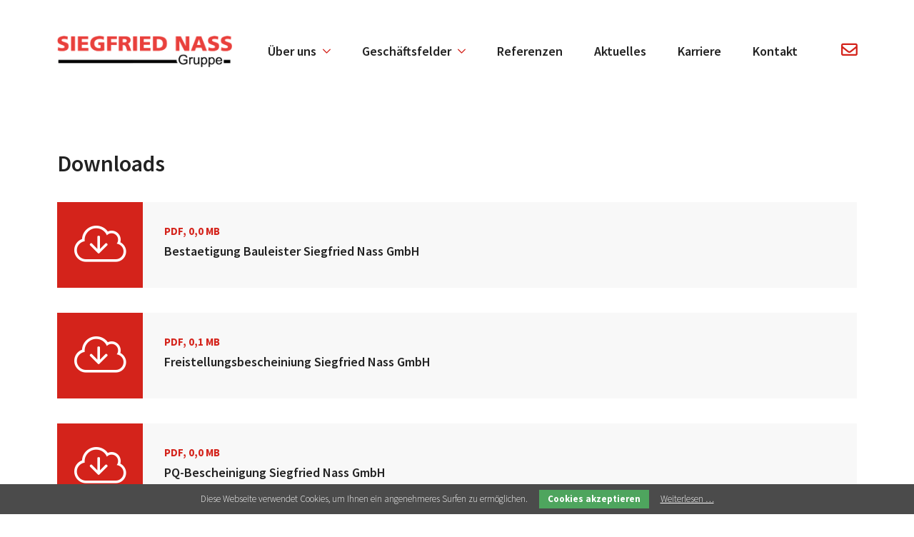

--- FILE ---
content_type: text/html; charset=utf-8
request_url: https://www.nass-gruppe.de/de/downloads
body_size: 4587
content:
<!DOCTYPE html>
<html  lang="de">
<head>
<meta charset="utf-8">
<meta http-equiv="X-UA-Compatible" content="IE=edge">
<meta name="viewport" content="width=device-width, initial-scale=1, maximum-scale=1">
<meta name="viewport" content="width=device-width, initial-scale=1, maximum-scale=1">
<title>Downloads</title>
<base href="https://www.nass-gruppe.de/">
<meta name="robots" content="index,follow">
<meta name="description" content="">
<meta name="keywords" content="">
<meta name="generator" content="Contao Open Source CMS">
<meta name="google-site-verification" content="">
<link rel="shortcut icon" href="files/default/img/favicons/favicon.ico?v=eiEEAA7RGBK">
<link rel="canonical" href="https://www.nass-gruppe.de/de/downloads">
<!--FRAME WORK -->
<style><!--@media screen and (max-width:479px){body:before{content:"xs";display:none}}@media screen and (min-width:480px) and (max-width:767px){body:before{content:"sm";display:none}}@media screen and (min-width:768px) and (max-width:1023px){body:before{content:"md";display:none}}@media screen and (min-width:1024px) and (max-width:1279px){body:before{content:"lg";display:none}}@media screen and (min-width:1280px) and (max-width:1579px){body:before{content:"xlg";display:none}}@media screen and (min-width:1580px){body:before{content:"xxlg";display:none}}#cookiebar{position:fixed;left:0;width:100%;background-color:#4b4b4b;padding:8px 16px;text-align:center;font-size:13px;color:#ffffff;line-height:2;z-index:10}#cookiebar.top{top:0}#cookiebar.bottom{bottom:0}#cookiebar span{margin-right:1em}#cookiebar button{height:26px;padding:0 12px;border:none;background-color:#4ea55e;color:#ffffff;cursor:pointer;font-weight:bold;line-height:26px}#cookiebar a{margin-left:1em;color:#ffffff;text-decoration:underline}#cookiebar a :hover{text-decoration:none}1--></style>
<!--[if lt IE 9]><script src="assets/html5shiv/3.7.2/html5shiv.js"></script><![endif]-->
</head>
<body id="top" class="mac chrome blink ch131 site-initializing" >
<div id="page">
<div class="page-container" data-canonical="https://www.nass-gruppe.de/de/downloads" data-title="Downloads" data-description="" data-keywords="" data-css-class=" ">
<header class="header size-display fixed-content">
<div class="zb-i">
<a class="header__btn header__btn--navi">
<i class="lines"></i>
<span>Navigation</span>
</a>
<a href="de/startseite" title="SIEGFRIED NASS Gruppe: Experten für Elektrotechnik." class="header__logo">
<img class="header__logo__img"
src="/files/default/img/logo.png"
title="SIEGFRIED NASS Gruppe: Experten für Elektrotechnik."
alt="SIEGFRIED NASS Gruppe: Experten für Elektrotechnik.">
</a>
<nav    class="zb-ce zb-ce-text  mod_navigation  ">
<ul class="level_1 list-unstyled list-inline">
<li class="submenu sibling first">
<a  href="de/ueber-uns" title="Über uns"
class=" submenu sibling first  submenu sibling first"                >
<span>Über uns</span>
</a>
<ul class="level_2 list-unstyled list-inline">
<li class="first">
<a  href="de/ueber-uns/unternehmen" title="Unternehmen"
class=" first  first"                >
<span>Unternehmen</span>
</a>
</li>
<li class="">
<a  href="de/ueber-uns/historie" title="Historie"
class="   "                >
<span>Historie</span>
</a>
</li>
<li class="">
<a  href="de/ueber-uns/qualitaetsmanagement" title="Qualitätsmanagement"
class="   "                >
<span>Qualitätsmanagement</span>
</a>
</li>
<li class="">
<a  href="de/ueber-uns/mitgliedschaften" title="Mitgliedschaften"
class="   "                >
<span>Mitgliedschaften</span>
</a>
</li>
<li class="last">
<a  href="de/ueber-uns/partnerschaften" title="Partnerschaften"
class=" last  last"                >
<span>Partnerschaften</span>
</a>
</li>
</ul>
</li>
<li class="submenu sibling">
<a  href="de/geschaeftsfelder" title="Geschäftsfelder"
class=" submenu sibling  submenu sibling"                >
<span>Geschäftsfelder</span>
</a>
<ul class="level_2 list-unstyled list-inline">
<li class="first">
<a  href="de/geschaeftsfelder/mittelspannungsanlagen" title="Mittelspannungsanlagen"
class=" first  first"                >
<span>Mittelspannungsanlagen</span>
</a>
</li>
<li class="">
<a  href="de/geschaeftsfelder/niederspannungsanlagen" title="Niederspannungsanlagen"
class="   "                >
<span>Niederspannungsanlagen</span>
</a>
</li>
<li class="">
<a  href="de/geschaeftsfelder/gebaeudeautomatisierung" title="Gebäudeautomatisierung"
class="   "                >
<span>Gebäudeautomatisierung</span>
</a>
</li>
<li class="">
<a  href="de/geschaeftsfelder/schaltanlagenfertigung" title="Schaltanlagenfertigung"
class="   "                >
<span>Schaltanlagenfertigung</span>
</a>
</li>
<li class="">
<a  href="de/geschaeftsfelder/sicherheitstechnik" title="Sicherheitstechnik"
class="   "                >
<span>Sicherheitstechnik</span>
</a>
</li>
<li class="">
<a  href="de/geschaeftsfelder/e-mobility" title="E-Mobility"
class="   "                >
<span>E-Mobility</span>
</a>
</li>
<li class="last">
<a  href="de/geschaeftsfelder/smart-city" title="Smart City"
class=" last  last"                >
<span>Smart City</span>
</a>
</li>
</ul>
</li>
<li class="sibling">
<a  href="de/referenzen" title="Referenzen"
class=" sibling  sibling"                >
<span>Referenzen</span>
</a>
</li>
<li class="sibling">
<a  href="de/aktuelles" title="Aktuelles"
class=" sibling  sibling"                >
<span>Aktuelles</span>
</a>
</li>
<li class="sibling">
<a  href="https://karriere.nass-gruppe.de/" title="Karriere"
class=" sibling  sibling"                 target="_blank">
<span>Karriere</span>
</a>
</li>
<li class="sibling last">
<a  href="de/kontakt" title="Kontakt"
class=" sibling last  sibling last"                >
<span>Kontakt</span>
</a>
</li>
</ul>
</nav>
<a href="tel:+49406590890" class="header__btn header__btn--contact" title="Jetzt anrufen">
<i class="fa fa-phone"></i>
<span>Kontakt</span>
</a>
<a href="de/kontakt" class="header__search" title="Kontakt">
<i class="fa fa-envelope"></i>
<span>Kontakt</span>
</a>
</div>
</header>
<div id="mainContent" class="scroll-container" data-scrollbar>
<main class="main-cointaner">
<div class="zb-i">
<section  id="inhalt-text-299"  class="zb-a mod_article    article--lg  bg-white color-palette--default size-display fixed-content ">
<div class="zb-i">
<div class="zb-nmg row flexbox">
<div    class="zb-ce zb-ce-text  ce_headline  column   ">
<h1 class="h1 hl--single hl">
Downloads		</h1>
</div>
<div    class="zb-ce zb-ce-text  ce_downloads column   ">
<ul class="download__list row">
<li class="zb-ce zb-ce-complex download column">
<div class="zb-i">
<div class="zb-nmg">
<div class="download__icon p">
<a href="files/usr/module/downloads/Bestaetigung Bauleister Siegfried Nass GmbH.pdf" title="" target="_blank">
<i class="fa fa-cloud-download"></i>
</a>
</div>
<div class="download__text">
<div class="zb-i">
<h4 class="download__hl hl--wsub hl">
<a href="files/usr/module/downloads/Bestaetigung Bauleister Siegfried Nass GmbH.pdf" title="" target="_blank">
<span class="download__hl__sub">
PDF, 0,0 MB                                </span>
<span class="download__hl__main">
Bestaetigung Bauleister Siegfried Nass GmbH                                                                    </span>
</a>
</h4>
</div>
</div>
</div>
</div>
</li>
<li class="zb-ce zb-ce-complex download column">
<div class="zb-i">
<div class="zb-nmg">
<div class="download__icon p">
<a href="files/usr/module/downloads/Freistellungsbescheiniung Siegfried Nass GmbH.pdf" title="" target="_blank">
<i class="fa fa-cloud-download"></i>
</a>
</div>
<div class="download__text">
<div class="zb-i">
<h4 class="download__hl hl--wsub hl">
<a href="files/usr/module/downloads/Freistellungsbescheiniung Siegfried Nass GmbH.pdf" title="" target="_blank">
<span class="download__hl__sub">
PDF, 0,1 MB                                </span>
<span class="download__hl__main">
Freistellungsbescheiniung Siegfried Nass GmbH                                                                    </span>
</a>
</h4>
</div>
</div>
</div>
</div>
</li>
<li class="zb-ce zb-ce-complex download column">
<div class="zb-i">
<div class="zb-nmg">
<div class="download__icon p">
<a href="files/usr/module/downloads/PQ-Bescheinigung Siegfried Nass GmbH.pdf" title="" target="_blank">
<i class="fa fa-cloud-download"></i>
</a>
</div>
<div class="download__text">
<div class="zb-i">
<h4 class="download__hl hl--wsub hl">
<a href="files/usr/module/downloads/PQ-Bescheinigung Siegfried Nass GmbH.pdf" title="" target="_blank">
<span class="download__hl__sub">
PDF, 0,0 MB                                </span>
<span class="download__hl__main">
PQ-Bescheinigung Siegfried Nass GmbH                                                                    </span>
</a>
</h4>
</div>
</div>
</div>
</div>
</li>
</ul>
</div>
<div    class="zb-ce zb-ce-text  ce_text column section-bottom-md   ">
<h2 class="h2 hl--single hl">
Fernwartung TeamViewer		</h2>	<p>Bitte starten Sie nach Aufforderung unseres Supports die Fernwartungssoftware TeamViewer.</p>
</div>
<div    class="zb-ce zb-ce-text download ce_hyperlink  column   ">
<div class="zb-i">
<div class="zb-nmg">
<div class="download__icon p">
<a href="https://get.teamviewer.com/3kpvjye" title="TeamViewer" target="_blank">
<i class="fa fa-cloud-download"></i>
</a>
</div>
<div class="download__text">
<div class="zb-i">
<h4 class="download__hl hl--wsub hl">
<a href="https://get.teamviewer.com/3kpvjye" class="download__link download__link" title="TeamViewer" rel="" target="_blank">
<span class="download__hl__main">
TeamViewer                                </span>
</a>
</h4>
</div>
</div>
</div>
</div>
</div>
</div>
</div>
</section>
</div>
</main>
</div>
<footer>
<!-- indexer::stop -->
<div class="mod_breadcrumb size-display fixed-content ">
<div class="zb-i">
<div class="zb-nmg">
<ul class="breadcrumb" itemscope itemtype="http://schema.org/BreadcrumbList">
<li itemprop="itemListElement" itemscope itemtype="http://schema.org/ListItem"  class="first"><a itemprop="item" href="de/startseite" title="SIEGFRIED NASS Gruppe">Startseite</a><meta itemprop="position" content="1" /></li>
<li itemprop="itemListElement" itemscope itemtype="http://schema.org/ListItem" class="active last"><a itemprop="item" href="/de/downloads" title="Downloads"><span itemprop="name">Downloads</span></a><meta itemprop="position" content="2" /></li>
</ul>
</div>
</div>
</div>
<!-- indexer::continue -->
<section  id="inhalt-hero-2"  class="zb-a mod_article  article--footer-navi  bg-g-lighter color-palette--default size-display fixed-content ">
<div class="zb-i">
<div class="zb-nmg row flexbox">
<nav    class="zb-ce zb-ce-text  mod_navigationlistcustom  column col-md-4   ">
<h4 class="h4 hl--single hl">
Über uns		</h4>        <ul class="level_1 list-unstyled list-inline">
<li class="first">
<a  href="de/ueber-uns/unternehmen" title="Unternehmen"
class=" first  first"                >
<span>Unternehmen</span>
</a>
</li>
<li class="">
<a  href="de/ueber-uns/historie" title="Historie"
class="   "                >
<span>Historie</span>
</a>
</li>
<li class="">
<a  href="de/ueber-uns/qualitaetsmanagement" title="Qualitätsmanagement"
class="   "                >
<span>Qualitätsmanagement</span>
</a>
</li>
<li class="">
<a  href="de/ueber-uns/mitgliedschaften" title="Mitgliedschaften"
class="   "                >
<span>Mitgliedschaften</span>
</a>
</li>
<li class="">
<a  href="de/ueber-uns/partnerschaften" title="Partnerschaften"
class="   "                >
<span>Partnerschaften</span>
</a>
</li>
<li class="">
<a  href="de/aktuelles" title="Aktuelles"
class="   "                >
<span>Aktuelles</span>
</a>
</li>
<li class="active last active">
<a  href="de/downloads" title="Downloads"
class=" active last  active last active"                >
<span>Downloads</span>
</a>
</li>
</ul>
</nav>
<nav    class="zb-ce zb-ce-text  mod_navigationlist column col-md-4   ">
<div class="zb-i">
<div class="__headline">
<div class="zb-i">
<h4 class="h4 hl--single hl">
<a href='de/geschaeftsfelder' title='Geschäftsfelder'  >			Geschäftsfelder		</a></h4>		</div>
</div>
<div class="__ul">
<div class="zb-i">
<ul class="level_1 list-unstyled list-inline">
<li class="first">
<a  href="de/geschaeftsfelder/mittelspannungsanlagen" title="Mittelspannungsanlagen"
class=" first  first"                >
<span>Mittelspannungsanlagen</span>
</a>
</li>
<li class="">
<a  href="de/geschaeftsfelder/niederspannungsanlagen" title="Niederspannungsanlagen"
class="   "                >
<span>Niederspannungsanlagen</span>
</a>
</li>
<li class="">
<a  href="de/geschaeftsfelder/gebaeudeautomatisierung" title="Gebäudeautomatisierung"
class="   "                >
<span>Gebäudeautomatisierung</span>
</a>
</li>
<li class="">
<a  href="de/geschaeftsfelder/schaltanlagenfertigung" title="Schaltanlagenfertigung"
class="   "                >
<span>Schaltanlagenfertigung</span>
</a>
</li>
<li class="">
<a  href="de/geschaeftsfelder/sicherheitstechnik" title="Sicherheitstechnik"
class="   "                >
<span>Sicherheitstechnik</span>
</a>
</li>
<li class="">
<a  href="de/geschaeftsfelder/e-mobility" title="E-Mobility"
class="   "                >
<span>E-Mobility</span>
</a>
</li>
<li class="last">
<a  href="de/geschaeftsfelder/smart-city" title="Smart City"
class=" last  last"                >
<span>Smart City</span>
</a>
</li>
</ul>
</div>
</div>
</div>
</nav>
<nav    class="zb-ce zb-ce-text  mod_navigationlist  column col-md-4   ">
<div class="zb-i">
<div class="__headline">
<div class="zb-i">
<h4 class="h4 hl--single hl">
<a href='de/kontakt/standorte/hamburg' title='Standorte'  >			Standorte		</a></h4>		</div>
</div>
<div class="__ul">
<div class="zb-i">
<ul class="level_1 list-unstyled list-inline">
<li class="first">
<a  href="de/kontakt/standorte/hamburg" title="Hamburg"
class=" first  first"                >
<span>Hamburg</span>
</a>
</li>
<li class="">
<a  href="de/kontakt/standorte/wittenberge" title="Wittenberge"
class="   "                >
<span>Wittenberge</span>
</a>
</li>
<li class="">
<a  href="de/kontakt/standorte/schwerin" title="Schwerin"
class="   "                >
<span>Schwerin</span>
</a>
</li>
<li class="last">
<a  href="de/kontakt/standorte/leipzig" title="Leipzig"
class=" last  last"                >
<span>Leipzig</span>
</a>
</li>
</ul>
</div>
</div>
</div>
</nav>
</div>
</div>
</section>
<section  id="inhalt-disclaimer"  class="zb-a mod_article  article--footer-disclaimer  bg-g-lighter color-palette--default size-display fixed-content ">
<div class="zb-i">
<div class="zb-nmg row flexbox">
<nav    class="zb-ce zb-ce-text  mod_navigationlistcustom   column   ">
<ul class="level_1 list-unstyled list-inline">
<li class="first">
<a  href="de/rechtliches/impressum" title="Impressum"
class=" first  first"                >
<span>Impressum</span>
</a>
</li>
<li class="last">
<a  href="de/rechtliches/datenschutz" title="Datenschutz"
class=" last  last"                >
<span>Datenschutz</span>
</a>
</li>
</ul>
</nav>
</div>
</div>
</section>
</footer>
</div>
</div>
<!-- indexer::stop -->
<div class="oc-menu">
<section class="oc-menu__primary bg-white color-palette--dark">
<div class="zb-i">
<nav    class="zb-ce zb-ce-text  mod_navigation column ">
<ul class="level_1 list-unstyled list-inline">
<li class="submenu sibling first">
<a  href="de/ueber-uns" title="Über uns"
class=" submenu sibling first  submenu sibling first"                >
<span>Über uns</span>
</a>
<ul class="level_2 list-unstyled list-inline">
<li class="first">
<a  href="de/ueber-uns/unternehmen" title="Unternehmen"
class=" first  first"                >
<span>Unternehmen</span>
</a>
</li>
<li class="">
<a  href="de/ueber-uns/historie" title="Historie"
class="   "                >
<span>Historie</span>
</a>
</li>
<li class="">
<a  href="de/ueber-uns/qualitaetsmanagement" title="Qualitätsmanagement"
class="   "                >
<span>Qualitätsmanagement</span>
</a>
</li>
<li class="">
<a  href="de/ueber-uns/mitgliedschaften" title="Mitgliedschaften"
class="   "                >
<span>Mitgliedschaften</span>
</a>
</li>
<li class="last">
<a  href="de/ueber-uns/partnerschaften" title="Partnerschaften"
class=" last  last"                >
<span>Partnerschaften</span>
</a>
</li>
</ul>
</li>
<li class="submenu sibling">
<a  href="de/geschaeftsfelder" title="Geschäftsfelder"
class=" submenu sibling  submenu sibling"                >
<span>Geschäftsfelder</span>
</a>
<ul class="level_2 list-unstyled list-inline">
<li class="first">
<a  href="de/geschaeftsfelder/mittelspannungsanlagen" title="Mittelspannungsanlagen"
class=" first  first"                >
<span>Mittelspannungsanlagen</span>
</a>
</li>
<li class="">
<a  href="de/geschaeftsfelder/niederspannungsanlagen" title="Niederspannungsanlagen"
class="   "                >
<span>Niederspannungsanlagen</span>
</a>
</li>
<li class="">
<a  href="de/geschaeftsfelder/gebaeudeautomatisierung" title="Gebäudeautomatisierung"
class="   "                >
<span>Gebäudeautomatisierung</span>
</a>
</li>
<li class="">
<a  href="de/geschaeftsfelder/schaltanlagenfertigung" title="Schaltanlagenfertigung"
class="   "                >
<span>Schaltanlagenfertigung</span>
</a>
</li>
<li class="">
<a  href="de/geschaeftsfelder/sicherheitstechnik" title="Sicherheitstechnik"
class="   "                >
<span>Sicherheitstechnik</span>
</a>
</li>
<li class="">
<a  href="de/geschaeftsfelder/e-mobility" title="E-Mobility"
class="   "                >
<span>E-Mobility</span>
</a>
</li>
<li class="last">
<a  href="de/geschaeftsfelder/smart-city" title="Smart City"
class=" last  last"                >
<span>Smart City</span>
</a>
</li>
</ul>
</li>
<li class="sibling">
<a  href="de/referenzen" title="Referenzen"
class=" sibling  sibling"                >
<span>Referenzen</span>
</a>
</li>
<li class="sibling">
<a  href="de/aktuelles" title="Aktuelles"
class=" sibling  sibling"                >
<span>Aktuelles</span>
</a>
</li>
<li class="sibling">
<a  href="https://karriere.nass-gruppe.de/" title="Karriere"
class=" sibling  sibling"                 target="_blank">
<span>Karriere</span>
</a>
</li>
<li class="sibling last">
<a  href="de/kontakt" title="Kontakt"
class=" sibling last  sibling last"                >
<span>Kontakt</span>
</a>
</li>
</ul>
</nav>
</div>
</section>
</div>
<!-- indexer::continue -->
<!-- indexer::stop -->
<div id="modal-dialog"></div>
<div id="modal-iframe"></div>
<!-- indexer::continue -->
<noscript id="deferred-styles">
<link rel="stylesheet" media="screen" href="files/default/compiled/css/style.css?v=1580826708" onload="cssReady = true;">
<link rel="stylesheet" href="https://fonts.googleapis.com/css?family=Source+Sans+Pro:300,400,400i,600,700">
<link rel="stylesheet" href="files/default/compiled/css/fontawesome.css?v=1554906639">
<link rel="stylesheet" media="print" href="files/default/compiled/css/print.css?v=1554906639">
</noscript>
<script>
    var cssReady = false;
    var loadDeferredStyles = function() {
        var addStylesNode = document.getElementById("deferred-styles");
        var replacement = document.createElement("div");
        replacement.innerHTML = addStylesNode.textContent;
        document.body.appendChild(replacement)
        addStylesNode.parentElement.removeChild(addStylesNode);
    };
    var raf = window.requestAnimationFrame || window.mozRequestAnimationFrame ||
        window.webkitRequestAnimationFrame || window.msRequestAnimationFrame;
    if (raf) raf(function() { window.setTimeout(loadDeferredStyles, 0); });
    else window.addEventListener('load', loadDeferredStyles);
</script>
<script defer src="/files/default/vendor/jquery/3.3.1/default/jquery.min.js"></script>
<script defer src="files/default/compiled/js/master_vendor.min.js?v=1554906641"></script>
<script defer src="files/default/compiled/js/master.min.js?v=1554906641"></script>
<script defer src="files/default/compiled/js/custom.min.js?v=1554988933"></script>
<!-- Start Tracking Code -->
<script async src="https://www.googletagmanager.com/gtag/js?id=UA-138455247-1"></script>
<script>
        var googleAnalyticsKey = 'UA-138455247-1';
        window.dataLayer = window.dataLayer || [];
        function gtag(){dataLayer.push(arguments);}
        gtag('js', new Date());
        gtag('config', 'UA-138455247-1', { 'anonymize_ip': true });
    </script>
<!-- End Tracking Code -->
<script>setTimeout(function(){var e=function(e,t){try{var n=new XMLHttpRequest}catch(r){return}n.open("GET",e,!0),n.onreadystatechange=function(){this.readyState==4&&this.status==200&&typeof t=="function"&&t(this.responseText)},n.send()},t="system/cron/cron.";e(t+"txt",function(n){parseInt(n||0)<Math.round(+(new Date)/1e3)-86400&&e(t+"php")})},5e3);</script>
<!-- indexer::stop -->
<div id="cookiebar" class="bottom">
<span>Diese Webseite verwendet Cookies, um Ihnen ein angenehmeres Surfen zu ermöglichen.</span>
<button onclick="setCookieBar('COOKIEBAR_1'); return false;">Cookies akzeptieren</button>
<a href="de/rechtliches/datenschutz" title="Weiterlesen …">Weiterlesen …</a>
</div>
<!-- indexer::continue -->
</body>
</html>

--- FILE ---
content_type: text/css
request_url: https://www.nass-gruppe.de/files/default/compiled/css/style.css?v=1580826708
body_size: 34694
content:
/*! normalize.css v7.0.0 | MIT License | github.com/necolas/normalize.css */html{line-height:1.15;-ms-text-size-adjust:100%;-webkit-text-size-adjust:100%}body{margin:0}article,aside,footer,header,nav,section{display:block}h1{font-size:2em;margin:.67em 0}figcaption,figure,main{display:block}figure{margin:1em 40px}hr{box-sizing:content-box;height:0;overflow:visible}pre{font-family:monospace,monospace;font-size:1em}a{background-color:transparent;-webkit-text-decoration-skip:objects}abbr[title]{border-bottom:none;text-decoration:underline;text-decoration:underline dotted}b,strong{font-weight:inherit}b,strong{font-weight:bolder}code,kbd,samp{font-family:monospace,monospace;font-size:1em}dfn{font-style:italic}mark{background-color:#ff0;color:#000}small{font-size:80%}sub,sup{font-size:75%;line-height:0;position:relative;vertical-align:baseline}sub{bottom:-0.25em}sup{top:-0.5em}audio,video{display:inline-block}audio:not([controls]){display:none;height:0}img{border-style:none}svg:not(:root){overflow:hidden}button,input,optgroup,select,textarea{font-family:sans-serif;font-size:100%;line-height:1.15;margin:0}button,input{overflow:visible}button,select{text-transform:none}button,html [type="button"],[type="reset"],[type="submit"]{-webkit-appearance:button}button::-moz-focus-inner,[type="button"]::-moz-focus-inner,[type="reset"]::-moz-focus-inner,[type="submit"]::-moz-focus-inner{border-style:none;padding:0}button:-moz-focusring,[type="button"]:-moz-focusring,[type="reset"]:-moz-focusring,[type="submit"]:-moz-focusring{outline:1px dotted ButtonText}fieldset{padding:.35em .75em .625em}legend{box-sizing:border-box;color:inherit;display:table;max-width:100%;padding:0;white-space:normal}progress{display:inline-block;vertical-align:baseline}textarea{overflow:auto}[type="checkbox"],[type="radio"]{box-sizing:border-box;padding:0}[type="number"]::-webkit-inner-spin-button,[type="number"]::-webkit-outer-spin-button{height:auto}[type="search"]{-webkit-appearance:textfield;outline-offset:-2px}[type="search"]::-webkit-search-cancel-button,[type="search"]::-webkit-search-decoration{-webkit-appearance:none}::-webkit-file-upload-button{-webkit-appearance:button;font:inherit}details,menu{display:block}summary{display:list-item}canvas{display:inline-block}template{display:none}[hidden]{display:none}.slick-slider{position:relative;display:block;box-sizing:border-box;-webkit-touch-callout:none;-webkit-user-select:none;-moz-user-select:none;-ms-user-select:none;user-select:none;-ms-touch-action:pan-y;touch-action:pan-y;-webkit-tap-highlight-color:transparent}.slick-list{position:relative;overflow:hidden;display:block;margin:0;padding:0}.slick-list:focus{outline:none}.slick-list.dragging{cursor:pointer;cursor:hand}.slick-slider .slick-track,.slick-slider .slick-list{-webkit-transform:translate3d(0, 0, 0);-ms-transform:translate3d(0, 0, 0);transform:translate3d(0, 0, 0)}.slick-track{position:relative;left:0;top:0;display:block;margin-left:auto;margin-right:auto}.slick-track:before,.slick-track:after{content:"";display:table}.slick-track:after{clear:both}.slick-loading .slick-track{visibility:hidden}.slick-slide{float:left;height:100%;min-height:1px;display:none}[dir="rtl"] .slick-slide{float:right}.slick-slide img{display:block}.slick-slide.slick-loading img{display:none}.slick-slide.dragging img{pointer-events:none}.slick-initialized .slick-slide{display:block}.slick-loading .slick-slide{visibility:hidden}.slick-vertical .slick-slide{display:block;height:auto;border:1px solid transparent}.slick-arrow.slick-hidden{display:none}.slick-lightbox{position:fixed;top:0;left:0;z-index:9999;width:100%;height:100%;background:black;transition:opacity .5s ease}.slick-lightbox .slick-loading .slick-list{background-color:transparent}.slick-lightbox .slick-prev{left:15px}.slick-lightbox .slick-next{right:15px}.slick-lightbox-hide{opacity:0}.slick-lightbox-hide.slick-lightbox-ie{-ms-filter:"progid:DXImageTransform.Microsoft.Alpha(Opacity=0)";filter:alpha(opacity=0)}.slick-lightbox-hide-init{position:absolute;top:-9999px;opacity:0}.slick-lightbox-hide-init.slick-lightbox-ie{-ms-filter:"progid:DXImageTransform.Microsoft.Alpha(Opacity=0)";filter:alpha(opacity=0)}.slick-lightbox-inner{position:fixed;top:0;left:0;width:100%;height:100%}.slick-lightbox-slick-item{text-align:center;overflow:hidden}.slick-lightbox-slick-item:before{content:'';display:inline-block;height:100%;vertical-align:middle;margin-right:-0.25em}.slick-caption-bottom .slick-lightbox-slick-item .slick-lightbox-slick-item .slick-lightbox-slick-caption{position:absolute;bottom:0;left:0;text-align:center;width:100%;margin-bottom:20px}.slick-caption-dynamic .slick-lightbox-slick-item .slick-lightbox-slick-item .slick-lightbox-slick-caption{display:block;text-align:center}.slick-lightbox-slick-item-inner{display:inline-block;vertical-align:middle;max-width:90%;max-height:90%}.slick-lightbox-slick-img{margin:0 auto;display:block;max-width:90%;max-height:90%}.slick-lightbox-slick-caption{margin:10px 0 0;color:white}.slick-lightbox-close{position:absolute;top:15px;right:15px;display:block;height:20px;width:20px;line-height:0;font-size:0;cursor:pointer;background:transparent;color:transparent;padding:0;border:none}.slick-lightbox-close:focus{outline:none}.slick-lightbox-close:before{font-family:"slick";font-size:20px;line-height:1;color:white;opacity:.85;-webkit-font-smoothing:antialiased;-moz-osx-font-smoothing:grayscale;content:'×'}.iziModal{display:none;position:fixed;top:0;bottom:0;left:0;right:0;margin:auto;background:#fff;box-shadow:0 0 8px rgba(0,0,0,0.3);transition:margin-top .3s ease,height .3s ease;-webkit-transform:translateZ(0);transform:translateZ(0)}.iziModal *{-webkit-font-smoothing:antialiased}.iziModal::after{content:'';width:100%;height:0;opacity:0;position:absolute;left:0;bottom:0;z-index:1;background:linear-gradient(to bottom, transparent 0, rgba(0,0,0,0.35) 100%);filter:progid:DXImageTransform.Microsoft.gradient(startColorstr='#00000000', endColorstr='#59000000', GradientType=0);transition:height .3s ease-in-out,opacity .3s ease-in-out;pointer-events:none}.iziModal.hasShadow::after{height:30px;opacity:1}.iziModal .iziModal-progressbar{position:absolute;left:0;top:0;width:100%;z-index:1}.iziModal .iziModal-progressbar>div{height:2px;width:100%}.iziModal .iziModal-header{background:#88a0b9;padding:14px 18px 15px;box-shadow:inset 0 -10px 15px -12px rgba(0,0,0,0.3),0 0 0 #555;overflow:hidden;position:relative;z-index:10}.iziModal .iziModal-header-icon{font-size:40px;color:rgba(255,255,255,0.5);padding:0 15px 0 0;margin:0;float:left}.iziModal .iziModal-header-title{color:#fff;font-size:18px;font-weight:600;line-height:1.3}.iziModal .iziModal-header-subtitle{color:rgba(255,255,255,0.6);font-size:12px;line-height:1.45}.iziModal .iziModal-header-subtitle,.iziModal .iziModal-header-title{display:block;margin:0;padding:0;font-family:'Lato',Arial;white-space:nowrap;overflow:hidden;text-overflow:ellipsis;text-align:left}.iziModal .iziModal-header-buttons{position:absolute;top:50%;right:10px;margin:-17px 0 0}.iziModal .iziModal-button{display:block;float:right;z-index:2;outline:0;height:34px;width:34px;border:0;padding:0;margin:0;opacity:.3;border-radius:50%;transition:opacity .5s ease,-webkit-transform .5s cubic-bezier(.16, .81, .32, 1);transition:transform .5s cubic-bezier(.16, .81, .32, 1),opacity .5s ease;transition:transform .5s cubic-bezier(.16, .81, .32, 1),opacity .5s ease,-webkit-transform .5s cubic-bezier(.16, .81, .32, 1);background-size:67% !important;-webkit-tap-highlight-color:transparent}.iziModal .iziModal-button-close{background:url([data-uri]) no-repeat 50% 50%}.iziModal .iziModal-button-close:hover{-webkit-transform:rotate(180deg);-ms-transform:rotate(180deg);transform:rotate(180deg)}.iziModal .iziModal-button:hover{opacity:.8}.iziModal .iziModal-header.iziModal-noSubtitle{height:auto;padding:10px 15px 12px}.iziModal .iziModal-header.iziModal-noSubtitle .iziModal-header-icon{font-size:23px;padding-right:13px}.iziModal .iziModal-header.iziModal-noSubtitle .iziModal-header-title{font-size:15px;margin:3px 0 0;font-weight:400}.iziModal .iziModal-header.iziModal-noSubtitle .iziModal-header-buttons{right:6px;margin:-16px 0 0}.iziModal .iziModal-header.iziModal-noSubtitle .iziModal-button{height:30px;width:30px}.iziModal-rtl{direction:rtl}.iziModal-rtl .iziModal-header{padding:14px 18px 15px 40px}.iziModal-rtl .iziModal-header-icon{float:right;padding:0 0 0 15px}.iziModal-rtl .iziModal-header-buttons{right:initial;left:10px}.iziModal-rtl .iziModal-button{float:left}.iziModal-rtl .iziModal-header-subtitle,.iziModal-rtl .iziModal-header-title{text-align:right;font-family:Tahoma,'Lato',Arial;font-weight:500}.iziModal-rtl .iziModal-header.iziModal-noSubtitle{padding:10px 15px 12px 40px}.iziModal-rtl .iziModal-header.iziModal-noSubtitle .iziModal-header-icon{padding:0 0 0 13px}.iziModal.iziModal-light .iziModal-header-icon{color:rgba(0,0,0,0.5)}.iziModal.iziModal-light .iziModal-header-title{color:#000}.iziModal.iziModal-light .iziModal-header-subtitle{color:rgba(0,0,0,0.6)}.iziModal.iziModal-light .iziModal-button-close{background:url([data-uri]) no-repeat 50% 50%}.iziModal .iziModal-loader{background:#fff url([data-uri]) no-repeat 50% 50%;position:absolute;left:0;right:0;top:0;bottom:0;z-index:9}.iziModal .iziModal-content-loader{background:url([data-uri]) no-repeat 50% 50%}.iziModal .iziModal-content:after,.iziModal .iziModal-content:before{content:'';display:table}.iziModal .iziModal-content:after{clear:both}.iziModal .iziModal-content{zoom:1;width:100%;-webkit-overflow-scrolling:touch}.iziModal .iziModal-wrap{width:100%;position:relative;-webkit-overflow-scrolling:touch;overflow-scrolling:touch}.iziModal .iziModal-iframe{border:0;margin:0 0 -6px;width:100%;transition:height .3s ease}.iziModal-overlay{display:block;position:fixed;top:0;left:0;height:100%;width:100%}.iziModal-navigate{position:fixed;left:0;right:0;top:0;bottom:0;pointer-events:none}.iziModal-navigate-caption{position:absolute;left:10px;top:10px;color:#fff;line-height:16px;font-size:9px;font-family:'Lato',Arial;letter-spacing:.1em;text-indent:0;text-align:center;width:70px;padding:5px 0;text-transform:uppercase;display:none}.iziModal-navigate-caption::after,.iziModal-navigate-caption::before{position:absolute;top:2px;width:20px;height:20px;text-align:center;line-height:14px;font-size:12px;content:'';background-size:100% !important}.iziModal-navigate-caption:before{left:0}.iziModal-navigate-caption:after{right:0}.iziModal-navigate>button{position:fixed;bottom:0;top:0;border:0;height:100%;width:84px;background-size:100% !important;cursor:pointer;padding:0;opacity:.2;transition:opacity .3s ease;pointer-events:all;margin:0;outline:0}.iziModal-navigate>button:hover{opacity:1}.iziModal-navigate-prev{left:50%}.iziModal-navigate-next{right:50%}.iziModal.isAttachedTop .iziModal-header{border-top-left-radius:0;border-top-right-radius:0}.iziModal.isAttachedTop{margin-top:0 !important;margin-bottom:auto !important;border-top-left-radius:0 !important;border-top-right-radius:0 !important}.iziModal.isAttachedBottom{margin-top:auto !important;margin-bottom:0 !important;border-bottom-left-radius:0 !important;border-bottom-right-radius:0 !important}.iziModal.isFullscreen{max-width:100% !important;margin:0 !important;height:100% !important}.iziModal.isAttached,.iziModal.isFullscreen{border-radius:0 !important}.iziModal.hasScroll .iziModal-wrap{overflow-y:auto;overflow-x:hidden}html.iziModal-isAttached,html.iziModal-isOverflow{overflow:hidden}html.iziModal-isAttached body,html.iziModal-isOverflow body{overflow-y:scroll;position:relative}.iziModal ::-webkit-scrollbar{overflow:visible;height:7px;width:7px}.iziModal ::-webkit-scrollbar-thumb{background-color:rgba(0,0,0,0.2);background-clip:padding-box;border:solid transparent;border-width:0;min-height:28px;padding:100px 0 0;box-shadow:inset 1px 1px 0 rgba(0,0,0,0.1),inset 0 -1px 0 rgba(0,0,0,0.07)}.iziModal ::-webkit-scrollbar-thumb:active{background-color:rgba(0,0,0,0.4)}.iziModal ::-webkit-scrollbar-button{height:0;width:0}.iziModal ::-webkit-scrollbar-track{background-clip:padding-box;border:solid transparent;border-width:0 0 0 2px}.iziModal.transitionIn .iziModal-header{-webkit-animation:iziM-slideDown .7s cubic-bezier(.7, 0, .3, 1);animation:iziM-slideDown .7s cubic-bezier(.7, 0, .3, 1)}.iziModal.transitionIn .iziModal-header .iziModal-header-icon{-webkit-animation:iziM-revealIn 1s cubic-bezier(.16, .81, .32, 1) both;animation:iziM-revealIn 1s cubic-bezier(.16, .81, .32, 1) both}.iziModal.transitionIn .iziModal-header .iziModal-header-subtitle,.iziModal.transitionIn .iziModal-header .iziModal-header-title{-webkit-animation:iziM-slideIn 1s cubic-bezier(.16, .81, .32, 1) both;animation:iziM-slideIn 1s cubic-bezier(.16, .81, .32, 1) both}.iziModal.transitionIn .iziModal-header .iziModal-button{-webkit-animation:iziM-revealIn 1.2s cubic-bezier(.7, 0, .3, 1);animation:iziM-revealIn 1.2s cubic-bezier(.7, 0, .3, 1)}.iziModal.transitionIn .iziModal-iframe,.iziModal.transitionIn .iziModal-wrap{-webkit-animation:iziM-fadeIn 1.3s;animation:iziM-fadeIn 1.3s}.iziModal.transitionIn .iziModal-header{-webkit-animation-delay:0s;-moz-animation:0s;-webkit-animation-delay:0s;animation-delay:0s}.iziModal.transitionIn .iziModal-header .iziModal-header-icon,.iziModal.transitionIn .iziModal-header .iziModal-header-title{-webkit-animation-delay:.4s;-moz-animation:.4s;-webkit-animation-delay:.4s;animation-delay:.4s}.iziModal.transitionIn .iziModal-header .iziModal-header-subtitle{-webkit-animation-delay:.5s;-moz-animation:.5s;-webkit-animation-delay:.5s;animation-delay:.5s}.iziModal.transitionOut .iziModal-header,.iziModal.transitionOut .iziModal-header *{transition:none !important}.iziModal .fadeOut,.iziModal-navigate.fadeOut,.iziModal-overlay.fadeOut,.iziModal.fadeOut{-webkit-animation:iziM-fadeOut .5s;animation:iziM-fadeOut .5s;-webkit-animation-fill-mode:forwards;animation-fill-mode:forwards}.iziModal .fadeIn,.iziModal-navigate.fadeIn,.iziModal-overlay.fadeIn,.iziModal.fadeIn{-webkit-animation:iziM-fadeIn .5s;animation:iziM-fadeIn .5s}.iziModal-overlay.comingIn,.iziModal.comingIn{-webkit-animation:iziM-comingIn .5s ease;animation:iziM-comingIn .5s ease}.iziModal-overlay.comingOut,.iziModal.comingOut{-webkit-animation:iziM-comingOut .5s cubic-bezier(.16, .81, .32, 1);animation:iziM-comingOut .5s cubic-bezier(.16, .81, .32, 1);-webkit-animation-fill-mode:forwards;animation-fill-mode:forwards}.iziModal-overlay.bounceInDown,.iziModal.bounceInDown{-webkit-animation:iziM-bounceInDown .7s ease;animation:iziM-bounceInDown .7s ease}.iziModal-overlay.bounceOutDown,.iziModal.bounceOutDown{-webkit-animation:iziM-bounceOutDown .7s ease;animation:iziM-bounceOutDown .7s ease}.iziModal-overlay.bounceInUp,.iziModal.bounceInUp{-webkit-animation:iziM-bounceInUp .7s ease;animation:iziM-bounceInUp .7s ease}.iziModal-overlay.bounceOutUp,.iziModal.bounceOutUp{-webkit-animation:iziM-bounceOutUp .7s ease;animation:iziM-bounceOutUp .7s ease}.iziModal-overlay.fadeInDown,.iziModal.fadeInDown{-webkit-animation:iziM-fadeInDown .7s cubic-bezier(.16, .81, .32, 1);animation:iziM-fadeInDown .7s cubic-bezier(.16, .81, .32, 1)}.iziModal-overlay.fadeOutDown,.iziModal.fadeOutDown{-webkit-animation:iziM-fadeOutDown .5s ease;animation:iziM-fadeOutDown .5s ease}.iziModal-overlay.fadeInUp,.iziModal.fadeInUp{-webkit-animation:iziM-fadeInUp .7s cubic-bezier(.16, .81, .32, 1);animation:iziM-fadeInUp .7s cubic-bezier(.16, .81, .32, 1)}.iziModal-overlay.fadeOutUp,.iziModal.fadeOutUp{-webkit-animation:iziM-fadeOutUp .5s ease;animation:iziM-fadeOutUp .5s ease}.iziModal-overlay.fadeInLeft,.iziModal.fadeInLeft{-webkit-animation:iziM-fadeInLeft .7s cubic-bezier(.16, .81, .32, 1);animation:iziM-fadeInLeft .7s cubic-bezier(.16, .81, .32, 1)}.iziModal-overlay.fadeOutLeft,.iziModal.fadeOutLeft{-webkit-animation:iziM-fadeOutLeft .5s ease;animation:iziM-fadeOutLeft .5s ease}.iziModal-overlay.fadeInRight,.iziModal.fadeInRight{-webkit-animation:iziM-fadeInRight .7s cubic-bezier(.16, .81, .32, 1);animation:iziM-fadeInRight .7s cubic-bezier(.16, .81, .32, 1)}.iziModal-overlay.fadeOutRight,.iziModal.fadeOutRight{-webkit-animation:iziM-fadeOutRight .5s ease;animation:iziM-fadeOutRight .5s ease}.iziModal-overlay.flipInX,.iziModal.flipInX{-webkit-animation:iziM-flipInX .7s ease;animation:iziM-flipInX .7s ease}.iziModal-overlay.flipOutX,.iziModal.flipOutX{-webkit-animation:iziM-flipOutX .7s ease;animation:iziM-flipOutX .7s ease}@-webkit-keyframes iziM-comingIn{0%{opacity:0;-webkit-transform:scale(.9) translateY(-20px) perspective(600px) rotateX(10deg);transform:scale(.9) translateY(-20px) perspective(600px) rotateX(10deg)}to{opacity:1;-webkit-transform:scale(1) translateY(0) perspective(600px) rotateX(0);transform:scale(1) translateY(0) perspective(600px) rotateX(0)}}@keyframes iziM-comingIn{0%{opacity:0;-webkit-transform:scale(.9) translateY(-20px) perspective(600px) rotateX(10deg);transform:scale(.9) translateY(-20px) perspective(600px) rotateX(10deg)}to{opacity:1;-webkit-transform:scale(1) translateY(0) perspective(600px) rotateX(0);transform:scale(1) translateY(0) perspective(600px) rotateX(0)}}@-webkit-keyframes iziM-comingOut{0%{opacity:1;-webkit-transform:scale(1);transform:scale(1)}to{opacity:0;-webkit-transform:scale(.9);transform:scale(.9)}}@keyframes iziM-comingOut{0%{opacity:1;-webkit-transform:scale(1);transform:scale(1)}to{opacity:0;-webkit-transform:scale(.9);transform:scale(.9)}}@-webkit-keyframes iziM-fadeOut{0%{opacity:1}to{opacity:0}}@keyframes iziM-fadeOut{0%{opacity:1}to{opacity:0}}@-webkit-keyframes iziM-fadeIn{0%{opacity:0}to{opacity:1}}@keyframes iziM-fadeIn{0%{opacity:0}to{opacity:1}}@-webkit-keyframes iziM-slideIn{0%{opacity:0;-webkit-transform:translateX(50px)}to{opacity:1;-webkit-transform:translateX(0)}}@keyframes iziM-slideIn{0%{opacity:0;-webkit-transform:translateX(50px);transform:translateX(50px)}to{opacity:1;-webkit-transform:translateX(0);transform:translateX(0)}}@-webkit-keyframes iziM-slideDown{0%{opacity:0;-webkit-transform:scale(1, 0) translateY(-40px);-webkit-transform-origin:center top}}@keyframes iziM-slideDown{0%{opacity:0;-webkit-transform:scale(1, 0) translateY(-40px);transform:scale(1, 0) translateY(-40px);-webkit-transform-origin:center top;transform-origin:center top}}@-webkit-keyframes iziM-revealIn{0%{opacity:0;-webkit-transform:scale3d(.3, .3, 1)}}@keyframes iziM-revealIn{0%{opacity:0;-webkit-transform:scale3d(.3, .3, 1);transform:scale3d(.3, .3, 1)}}@-webkit-keyframes iziM-bounceInDown{0%,60%,75%,90%,to{-webkit-animation-timing-function:cubic-bezier(.215, .61, .355, 1);animation-timing-function:cubic-bezier(.215, .61, .355, 1)}0%{opacity:0;-webkit-transform:translate3d(0, -1000px, 0);transform:translate3d(0, -1000px, 0)}60%{opacity:1;-webkit-transform:translate3d(0, 25px, 0);transform:translate3d(0, 25px, 0)}75%{-webkit-transform:translate3d(0, -10px, 0);transform:translate3d(0, -10px, 0)}90%{-webkit-transform:translate3d(0, 5px, 0);transform:translate3d(0, 5px, 0)}to{-webkit-transform:none;transform:none}}@keyframes iziM-bounceInDown{0%,60%,75%,90%,to{-webkit-animation-timing-function:cubic-bezier(.215, .61, .355, 1);animation-timing-function:cubic-bezier(.215, .61, .355, 1)}0%{opacity:0;-webkit-transform:translate3d(0, -1000px, 0);transform:translate3d(0, -1000px, 0)}60%{opacity:1;-webkit-transform:translate3d(0, 25px, 0);transform:translate3d(0, 25px, 0)}75%{-webkit-transform:translate3d(0, -10px, 0);transform:translate3d(0, -10px, 0)}90%{-webkit-transform:translate3d(0, 5px, 0);transform:translate3d(0, 5px, 0)}to{-webkit-transform:none;transform:none}}@-webkit-keyframes iziM-bounceOutDown{20%{-webkit-transform:translate3d(0, 10px, 0);transform:translate3d(0, 10px, 0)}40%,45%{opacity:1;-webkit-transform:translate3d(0, -20px, 0);transform:translate3d(0, -20px, 0)}to{opacity:0;-webkit-transform:translate3d(0, 1000px, 0);transform:translate3d(0, 1000px, 0)}}@keyframes iziM-bounceOutDown{20%{-webkit-transform:translate3d(0, 10px, 0);transform:translate3d(0, 10px, 0)}40%,45%{opacity:1;-webkit-transform:translate3d(0, -20px, 0);transform:translate3d(0, -20px, 0)}to{opacity:0;-webkit-transform:translate3d(0, 1000px, 0);transform:translate3d(0, 1000px, 0)}}@-webkit-keyframes iziM-bounceInUp{0%,60%,75%,90%,to{-webkit-animation-timing-function:cubic-bezier(.215, .61, .355, 1);animation-timing-function:cubic-bezier(.215, .61, .355, 1)}0%{opacity:0;-webkit-transform:translate3d(0, 1000px, 0);transform:translate3d(0, 1000px, 0)}60%{opacity:1;-webkit-transform:translate3d(0, -20px, 0);transform:translate3d(0, -20px, 0)}75%{-webkit-transform:translate3d(0, 10px, 0);transform:translate3d(0, 10px, 0)}90%{-webkit-transform:translate3d(0, -5px, 0);transform:translate3d(0, -5px, 0)}to{-webkit-transform:translate3d(0, 0, 0);transform:translate3d(0, 0, 0)}}@keyframes iziM-bounceInUp{0%,60%,75%,90%,to{-webkit-animation-timing-function:cubic-bezier(.215, .61, .355, 1);animation-timing-function:cubic-bezier(.215, .61, .355, 1)}0%{opacity:0;-webkit-transform:translate3d(0, 1000px, 0);transform:translate3d(0, 1000px, 0)}60%{opacity:1;-webkit-transform:translate3d(0, -20px, 0);transform:translate3d(0, -20px, 0)}75%{-webkit-transform:translate3d(0, 10px, 0);transform:translate3d(0, 10px, 0)}90%{-webkit-transform:translate3d(0, -5px, 0);transform:translate3d(0, -5px, 0)}to{-webkit-transform:translate3d(0, 0, 0);transform:translate3d(0, 0, 0)}}@-webkit-keyframes iziM-bounceOutUp{20%{-webkit-transform:translate3d(0, -10px, 0);transform:translate3d(0, -10px, 0)}40%,45%{opacity:1;-webkit-transform:translate3d(0, 20px, 0);transform:translate3d(0, 20px, 0)}to{opacity:0;-webkit-transform:translate3d(0, -2000px, 0);transform:translate3d(0, -2000px, 0)}}@keyframes iziM-bounceOutUp{20%{-webkit-transform:translate3d(0, -10px, 0);transform:translate3d(0, -10px, 0)}40%,45%{opacity:1;-webkit-transform:translate3d(0, 20px, 0);transform:translate3d(0, 20px, 0)}to{opacity:0;-webkit-transform:translate3d(0, -1000px, 0);transform:translate3d(0, -1000px, 0)}}@-webkit-keyframes iziM-fadeInDown{0%{opacity:0;-webkit-transform:translate3d(0, -100px, 0);transform:translate3d(0, -100px, 0)}to{opacity:1;-webkit-transform:none;transform:none}}@keyframes iziM-fadeInDown{0%{opacity:0;-webkit-transform:translate3d(0, -100px, 0);transform:translate3d(0, -100px, 0)}to{opacity:1;-webkit-transform:none;transform:none}}@-webkit-keyframes iziM-fadeOutDown{0%{opacity:1}to{opacity:0;-webkit-transform:translate3d(0, 100px, 0);transform:translate3d(0, 100px, 0)}}@keyframes iziM-fadeOutDown{0%{opacity:1}to{opacity:0;-webkit-transform:translate3d(0, 100px, 0);transform:translate3d(0, 100px, 0)}}@-webkit-keyframes iziM-fadeInUp{0%{opacity:0;-webkit-transform:translate3d(0, 100px, 0);transform:translate3d(0, 100px, 0)}to{opacity:1;-webkit-transform:none;transform:none}}@keyframes iziM-fadeInUp{0%{opacity:0;-webkit-transform:translate3d(0, 100px, 0);transform:translate3d(0, 100px, 0)}to{opacity:1;-webkit-transform:none;transform:none}}@-webkit-keyframes iziM-fadeOutUp{0%{opacity:1}to{opacity:0;-webkit-transform:translate3d(0, -100px, 0);transform:translate3d(0, -100px, 0)}}@keyframes iziM-fadeOutUp{0%{opacity:1}to{opacity:0;-webkit-transform:translate3d(0, -100px, 0);transform:translate3d(0, -100px, 0)}}@-webkit-keyframes iziM-fadeInLeft{0%{opacity:0;-webkit-transform:translate3d(-200px, 0, 0);transform:translate3d(-200px, 0, 0)}to{opacity:1;-webkit-transform:none;transform:none}}@keyframes iziM-fadeInLeft{0%{opacity:0;-webkit-transform:translate3d(-200px, 0, 0);transform:translate3d(-200px, 0, 0)}to{opacity:1;-webkit-transform:none;transform:none}}@-webkit-keyframes iziM-fadeOutLeft{0%{opacity:1}to{opacity:0;-webkit-transform:translate3d(-200px, 0, 0);transform:translate3d(-200px, 0, 0)}}@keyframes iziM-fadeOutLeft{0%{opacity:1}to{opacity:0;-webkit-transform:translate3d(-200px, 0, 0);transform:translate3d(-200px, 0, 0)}}@-webkit-keyframes iziM-fadeInRight{0%{opacity:0;-webkit-transform:translate3d(200px, 0, 0);transform:translate3d(200px, 0, 0)}to{opacity:1;-webkit-transform:none;transform:none}}@keyframes iziM-fadeInRight{0%{opacity:0;-webkit-transform:translate3d(200px, 0, 0);transform:translate3d(200px, 0, 0)}to{opacity:1;-webkit-transform:none;transform:none}}@-webkit-keyframes iziM-fadeOutRight{0%{opacity:1}to{opacity:0;-webkit-transform:translate3d(200px, 0, 0);transform:translate3d(200px, 0, 0)}}@keyframes iziM-fadeOutRight{0%{opacity:1}to{opacity:0;-webkit-transform:translate3d(200px, 0, 0);transform:translate3d(200px, 0, 0)}}@-webkit-keyframes iziM-flipInX{0%{-webkit-transform:perspective(400px) rotateX(60deg);opacity:0}40%{-webkit-transform:perspective(400px) rotateX(-10deg)}70%{-webkit-transform:perspective(400px) rotateX(10deg)}to{-webkit-transform:perspective(400px) rotateX(0deg);opacity:1}}@keyframes iziM-flipInX{0%{-webkit-transform:perspective(400px) rotateX(60deg);transform:perspective(400px) rotateX(60deg);opacity:0}40%{-webkit-transform:perspective(400px) rotateX(-10deg);transform:perspective(400px) rotateX(-10deg)}70%{-webkit-transform:perspective(400px) rotateX(10deg);transform:perspective(400px) rotateX(10deg)}to{-webkit-transform:perspective(400px) rotateX(0deg);transform:perspective(400px) rotateX(0deg);opacity:1}}@-webkit-keyframes iziM-flipOutX{0%{-webkit-transform:perspective(400px);transform:perspective(400px)}30%{-webkit-transform:perspective(400px) rotate3d(1, 0, 0, -20deg);transform:perspective(400px) rotate3d(1, 0, 0, -20deg);opacity:1}to{-webkit-transform:perspective(400px) rotate3d(1, 0, 0, 40deg);transform:perspective(400px) rotate3d(1, 0, 0, 40deg);opacity:0}}@keyframes iziM-flipOutX{0%{-webkit-transform:perspective(400px);transform:perspective(400px)}30%{-webkit-transform:perspective(400px) rotate3d(1, 0, 0, -20deg);transform:perspective(400px) rotate3d(1, 0, 0, -20deg);opacity:1}to{-webkit-transform:perspective(400px) rotate3d(1, 0, 0, 40deg);transform:perspective(400px) rotate3d(1, 0, 0, 40deg);opacity:0}}/*!
 * Waves v0.7.4
 * http://fian.my.id/Waves 
 * 
 * Copyright 2014 Alfiana E. Sibuea and other contributors 
 * Released under the MIT license 
 * https://github.com/fians/Waves/blob/master/LICENSE 
 */.waves-effect{position:relative;cursor:pointer;display:inline-block;overflow:hidden;-webkit-user-select:none;-moz-user-select:none;-ms-user-select:none;user-select:none;-webkit-tap-highlight-color:transparent}.waves-effect .waves-ripple{position:absolute;border-radius:50%;width:100px;height:100px;margin-top:-50px;margin-left:-50px;opacity:0;background:rgba(0,0,0,0.2);background:radial-gradient(rgba(0,0,0,0.2) 0,rgba(0,0,0,0.3) 40%,rgba(0,0,0,0.4) 50%,rgba(0,0,0,0.5) 60%,rgba(255,255,255,0) 70%);transition:all .5s ease-out;transition-property:opacity,-webkit-transform;transition-property:transform,opacity;transition-property:transform,opacity,-webkit-transform;-webkit-transform:scale(0) translate(0, 0);-ms-transform:scale(0) translate(0, 0);transform:scale(0) translate(0, 0);pointer-events:none}.waves-effect.waves-light .waves-ripple{background:rgba(255,255,255,0.4);background:radial-gradient(rgba(255,255,255,0.2) 0,rgba(255,255,255,0.3) 40%,rgba(255,255,255,0.4) 50%,rgba(255,255,255,0.5) 60%,rgba(255,255,255,0) 70%)}.waves-effect.waves-classic .waves-ripple{background:rgba(0,0,0,0.2)}.waves-effect.waves-classic.waves-light .waves-ripple{background:rgba(255,255,255,0.4)}.waves-notransition{transition:none !important}.waves-button,.waves-circle{-webkit-transform:translateZ(0);-ms-transform:translateZ(0);transform:translateZ(0);-webkit-mask-image:-webkit-radial-gradient(circle, white 100%, black 100%)}.waves-button,.waves-button:hover,.waves-button:visited,.waves-button-input{white-space:nowrap;vertical-align:middle;cursor:pointer;border:none;outline:none;color:inherit;background-color:rgba(0,0,0,0);font-size:1em;line-height:1em;text-align:center;text-decoration:none;z-index:1}.waves-button{padding:.85em 1.1em;border-radius:.2em}.waves-button-input{margin:0;padding:.85em 1.1em}.waves-input-wrapper{border-radius:.2em;vertical-align:bottom}.waves-input-wrapper.waves-button{padding:0}.waves-input-wrapper .waves-button-input{position:relative;top:0;left:0;z-index:1}.waves-circle{text-align:center;width:2.5em;height:2.5em;line-height:2.5em;border-radius:50%}.waves-float{-webkit-mask-image:none;box-shadow:0 1px 1.5px 1px rgba(0,0,0,0.12);transition:all 300ms}.waves-float:active{box-shadow:0 8px 20px 1px rgba(0,0,0,0.3)}.waves-block{display:block}a.waves-effect .waves-ripple{z-index:-1}*{box-sizing:border-box}*:before,*:after{box-sizing:border-box}ul{list-style-type:none}ul,dl,ol{margin:0;padding:0}i,address{font-style:normal}html{-webkit-tap-highlight-color:rgba(0,0,0,0)}body{color:#666;background-color:white}input,button,select,textarea{font-family:inherit;font-size:inherit;line-height:inherit}a{color:#D4231B;text-decoration:none}a:hover,a:focus{color:#901812;text-decoration:none;outline:0}a:focus{outline:thin dotted;outline:5px auto -webkit-focus-ring-color;outline-offset:-2px}figure{margin:0}img{vertical-align:middle}.img-responsive{display:block;width:100%;max-width:100%;height:auto}div.img-responsive{background-size:cover;background-position:center}.img-circle{border-radius:50%}.img-lazy,.img-container{position:relative}.img-lazy.loaded:before,.img-container.loaded:before{opacity:0}.img-lazy:before,.img-container:before{content:" ";position:absolute;transition:.25s ease;top:0;left:0;width:100%;height:100%;background-color:white;background-image:url([data-uri]);opacity:1;background-size:32px 32px;background-repeat:no-repeat;background-position:center center;border:1px solid #ccc}.sr-only{position:absolute;width:1px;height:1px;margin:-1px;padding:0;overflow:hidden;clip:rect(0, 0, 0, 0);border:0}.sr-only-focusable:active,.sr-only-focusable:focus{position:static;width:auto;height:auto;margin:0;overflow:visible;clip:auto}code{display:block;padding:20px;border:1px dashed #5bc0de;background-color:rgba(91,192,222,0.1)}pre{margin:0}nav li a{display:block}.zb-ce-complex>.zb-i{width:100%;float:left}.caption span{display:block}.slick{width:100%}.slick .slick-track{display:-webkit-flex !important;display:-ms-flexbox !important;display:flex !important}.slick .slick-slide{outline:0 !important;height:auto !important}body{-ms-overflow-style:scrollbar}.site-initializing *{-webkit-transition:none !important;-moz-transition:none !important;-ms-transition:none !important;-o-transition:none !important;-webkit-animation-duration:0s !important;animation-duration:0s !important;-webkit-animation-fill-mode:both !important;animation-fill-mode:both !important}.list-unstyled{padding-left:0;list-style:none}.list-inline{padding-left:0;list-style:none}.list-inline>li{display:inline-block}.text-left{text-align:left}.text-right{text-align:right}.text-center{text-align:center}.text-justify{text-align:justify}.text-nowrap{white-space:nowrap}.text-lowercase{text-transform:lowercase}.text-uppercase{text-transform:uppercase}.text-capitalize{text-transform:capitalize}.btn{display:inline-block;margin-bottom:0;font-weight:700;text-align:center;vertical-align:middle;-ms-touch-action:manipulation;touch-action:manipulation;cursor:pointer;background-image:none;border:1px solid transparent;white-space:nowrap;-webkit-user-select:none;-moz-user-select:none;-ms-user-select:none;user-select:none}.btn:focus,.btn:active:focus,.btn.active:focus,.btn.focus,.btn:active.focus,.btn.active.focus{outline:thin dotted;outline:5px auto -webkit-focus-ring-color;outline-offset:-2px}.btn:hover,.btn:focus,.btn.focus{color:black;text-decoration:none}.btn:active,.btn.active{outline:0;background-image:none;box-shadow:inset 0 3px 5px rgba(0,0,0,0.125)}.btn.disabled,.btn[disabled],fieldset[disabled] .btn{cursor:not-allowed;pointer-events:none;opacity:.65;box-shadow:none}.btn:focus,.btn:active:focus,.btn .active:focus{outline:0 !important}.btn-link{color:#D4231B;font-weight:normal;border-radius:0}.btn-link,.btn-link:active,.btn-link.active,.btn-link[disabled],fieldset[disabled] .btn-link{background-color:transparent;box-shadow:none}.btn-link,.btn-link:hover,.btn-link:focus,.btn-link:active{border-color:transparent}.btn-link:hover,.btn-link:focus{color:#901812;text-decoration:none;background-color:transparent}.btn-link[disabled]:hover,fieldset[disabled] .btn-link:hover,.btn-link[disabled]:focus,fieldset[disabled] .btn-link:focus{color:#d8d8d8;text-decoration:none}.btn-block{display:block;width:100%}.btn-block+.btn-block{margin-top:10px}input[type="submit"].btn-block,input[type="reset"].btn-block,input[type="button"].btn-block{width:100%}fieldset{padding:0;margin:0;border:0;min-width:0}legend{display:block;width:100%;padding:0;line-height:inherit;border:0}label{display:inline-block;max-width:100%;margin-bottom:5px;font-weight:bold}input[type="search"]{box-sizing:border-box}input[type="radio"],input[type="checkbox"]{margin:4px 0 0;margin-top:1px \9;line-height:normal}input[type="file"]{display:block}input[type="range"]{display:block;width:100%}select[multiple],select[size]{height:auto}input[type="file"]:focus,input[type="radio"]:focus,input[type="checkbox"]:focus{outline:thin dotted;outline:5px auto -webkit-focus-ring-color;outline-offset:-2px}.form-control{display:block;width:100%;height:36px;color:#964B58;background-color:#fff;background-image:none;border:1px solid #CCCCCC;border-radius:2px;box-shadow:inset 0 1px 1px rgba(0,0,0,0.075);transition:border-color ease-in-out .15s,box-shadow ease-in-out .15s}.form-control:focus{border-color:#D4231B;outline:0;box-shadow:inset 0 1px 1px rgba(0,0,0,0.075),0 0 8px rgba(212,35,27,0.6)}.form-control[disabled],.form-control[readonly],fieldset[disabled] .form-control{background-color:#f8f8f8;opacity:1}.form-control[disabled],fieldset[disabled] .form-control{cursor:not-allowed}textarea.form-control{height:auto}input[type="search"]{-webkit-appearance:none}@media screen and (-webkit-min-device-pixel-ratio:0){input[type="date"],input[type="time"],input[type="datetime-local"],input[type="month"]{line-height:36px}}.radio,.checkbox{position:relative;display:block;margin-top:10px;margin-bottom:10px}.radio label,.checkbox label{padding-left:20px;margin-bottom:0;font-weight:normal;cursor:pointer}.radio input[type="radio"],.radio-inline input[type="radio"],.checkbox input[type="checkbox"],.checkbox-inline input[type="checkbox"]{position:absolute;margin-left:-20px;margin-top:4px \9}.radio+.radio,.checkbox+.checkbox{margin-top:-5px}.radio-inline,.checkbox-inline{position:relative;display:inline-block;padding-left:20px;margin-bottom:0;vertical-align:middle;font-weight:normal;cursor:pointer}.radio-inline+.radio-inline,.checkbox-inline+.checkbox-inline{margin-top:0;margin-left:10px}input[type="radio"][disabled],input[type="checkbox"][disabled],input[type="radio"].disabled,input[type="checkbox"].disabled,fieldset[disabled] input[type="radio"],fieldset[disabled] input[type="checkbox"]{cursor:not-allowed}.radio-inline.disabled,.checkbox-inline.disabled,fieldset[disabled] .radio-inline,fieldset[disabled] .checkbox-inline{cursor:not-allowed}.radio.disabled label,.checkbox.disabled label,fieldset[disabled] .radio label,fieldset[disabled] .checkbox label{cursor:not-allowed}.has-feedback{position:relative}.has-feedback .form-control{padding-right:45px}.form-control-feedback{position:absolute;top:0;right:0;z-index:2;display:block;width:36px;height:36px;line-height:36px;text-align:center;pointer-events:none}.has-success .help-block,.has-success .control-label,.has-success .radio,.has-success .checkbox,.has-success .radio-inline,.has-success .checkbox-inline,.has-success.radio label,.has-success.checkbox label,.has-success.radio-inline label,.has-success.checkbox-inline label{color:#3c763d}.has-success .form-control{border-color:#3c763d;box-shadow:inset 0 1px 1px rgba(0,0,0,0.075)}.has-success .form-control:focus{border-color:#2b542c;box-shadow:inset 0 1px 1px rgba(0,0,0,0.075),0 0 6px #67b168}.has-success .input-group-addon{color:#3c763d;border-color:#3c763d;background-color:#dff0d8}.has-success .form-control-feedback{color:#3c763d}.has-warning .help-block,.has-warning .control-label,.has-warning .radio,.has-warning .checkbox,.has-warning .radio-inline,.has-warning .checkbox-inline,.has-warning.radio label,.has-warning.checkbox label,.has-warning.radio-inline label,.has-warning.checkbox-inline label{color:#8a6d3b}.has-warning .form-control{border-color:#8a6d3b;box-shadow:inset 0 1px 1px rgba(0,0,0,0.075)}.has-warning .form-control:focus{border-color:#66512c;box-shadow:inset 0 1px 1px rgba(0,0,0,0.075),0 0 6px #c0a16b}.has-warning .input-group-addon{color:#8a6d3b;border-color:#8a6d3b;background-color:#fcf8e3}.has-warning .form-control-feedback{color:#8a6d3b}.has-error .help-block,.has-error .control-label,.has-error .radio,.has-error .checkbox,.has-error .radio-inline,.has-error .checkbox-inline,.has-error.radio label,.has-error.checkbox label,.has-error.radio-inline label,.has-error.checkbox-inline label{color:#a94442}.has-error .form-control{border-color:#a94442;box-shadow:inset 0 1px 1px rgba(0,0,0,0.075)}.has-error .form-control:focus{border-color:#843534;box-shadow:inset 0 1px 1px rgba(0,0,0,0.075),0 0 6px #ce8483}.has-error .input-group-addon{color:#a94442;border-color:#a94442;background-color:#f2dede}.has-error .form-control-feedback{color:#a94442}.has-feedback label.sr-only~.form-control-feedback{top:0}.help-block{display:block;margin-top:5px;margin-bottom:10px}@media (min-width:480px){.form-inline .form-group{display:inline-block;margin-bottom:0;vertical-align:middle}.form-inline .form-control{display:inline-block;width:auto;vertical-align:middle}.form-inline .form-control-static{display:inline-block}.form-inline .input-group{display:inline-table;vertical-align:middle}.form-inline .input-group .input-group-addon,.form-inline .input-group .input-group-btn,.form-inline .input-group .form-control{width:auto}.form-inline .input-group>.form-control{width:100%}.form-inline .control-label{margin-bottom:0;vertical-align:middle}.form-inline .radio,.form-inline .checkbox{display:inline-block;margin-top:0;margin-bottom:0;vertical-align:middle}.form-inline .radio label,.form-inline .checkbox label{padding-left:0}.form-inline .radio input[type="radio"],.form-inline .checkbox input[type="checkbox"]{position:relative;margin-left:0}.form-inline .has-feedback .form-control-feedback{top:0}}.form-horizontal .radio,.form-horizontal .checkbox,.form-horizontal .radio-inline,.form-horizontal .checkbox-inline{margin-top:0;margin-bottom:0}@media (min-width:480px){.form-horizontal .control-label{text-align:right;margin-bottom:0}}.column{width:100%;box-sizing:border-box;position:relative;float:left;min-height:1px}.col-xs-12{width:100%}.col-xs-11{width:91.66666667%}.col-xs-10{width:83.33333333%}.col-xs-9{width:75%}.col-xs-8{width:66.66666667%}.col-xs-7{width:58.33333333%}.col-xs-6{width:50%}.col-xs-5{width:41.66666667%}.col-xs-4{width:33.33333333%}.col-xs-3{width:25%}.col-xs-2{width:16.66666667%}.col-xs-1{width:8.33333333%}.col-xs-pull-12{right:100%}.col-xs-pull-11{right:91.66666667%}.col-xs-pull-10{right:83.33333333%}.col-xs-pull-9{right:75%}.col-xs-pull-8{right:66.66666667%}.col-xs-pull-7{right:58.33333333%}.col-xs-pull-6{right:50%}.col-xs-pull-5{right:41.66666667%}.col-xs-pull-4{right:33.33333333%}.col-xs-pull-3{right:25%}.col-xs-pull-2{right:16.66666667%}.col-xs-pull-1{right:8.33333333%}.col-xs-pull-0{right:auto}.col-xs-push-12{left:100%}.col-xs-push-11{left:91.66666667%}.col-xs-push-10{left:83.33333333%}.col-xs-push-9{left:75%}.col-xs-push-8{left:66.66666667%}.col-xs-push-7{left:58.33333333%}.col-xs-push-6{left:50%}.col-xs-push-5{left:41.66666667%}.col-xs-push-4{left:33.33333333%}.col-xs-push-3{left:25%}.col-xs-push-2{left:16.66666667%}.col-xs-push-1{left:8.33333333%}.col-xs-push-0{left:auto}.col-xs-offset-12{margin-left:100%}.col-xs-offset-11{margin-left:91.66666667%}.col-xs-offset-10{margin-left:83.33333333%}.col-xs-offset-9{margin-left:75%}.col-xs-offset-8{margin-left:66.66666667%}.col-xs-offset-7{margin-left:58.33333333%}.col-xs-offset-6{margin-left:50%}.col-xs-offset-5{margin-left:41.66666667%}.col-xs-offset-4{margin-left:33.33333333%}.col-xs-offset-3{margin-left:25%}.col-xs-offset-2{margin-left:16.66666667%}.col-xs-offset-1{margin-left:8.33333333%}.col-xs-offset-0{margin-left:0}@media (min-width:480px){.col-sm-12{width:100%}.col-sm-11{width:91.66666667%}.col-sm-10{width:83.33333333%}.col-sm-9{width:75%}.col-sm-8{width:66.66666667%}.col-sm-7{width:58.33333333%}.col-sm-6{width:50%}.col-sm-5{width:41.66666667%}.col-sm-4{width:33.33333333%}.col-sm-3{width:25%}.col-sm-2{width:16.66666667%}.col-sm-1{width:8.33333333%}.col-sm-pull-12{right:100%}.col-sm-pull-11{right:91.66666667%}.col-sm-pull-10{right:83.33333333%}.col-sm-pull-9{right:75%}.col-sm-pull-8{right:66.66666667%}.col-sm-pull-7{right:58.33333333%}.col-sm-pull-6{right:50%}.col-sm-pull-5{right:41.66666667%}.col-sm-pull-4{right:33.33333333%}.col-sm-pull-3{right:25%}.col-sm-pull-2{right:16.66666667%}.col-sm-pull-1{right:8.33333333%}.col-sm-pull-0{right:auto}.col-sm-push-12{left:100%}.col-sm-push-11{left:91.66666667%}.col-sm-push-10{left:83.33333333%}.col-sm-push-9{left:75%}.col-sm-push-8{left:66.66666667%}.col-sm-push-7{left:58.33333333%}.col-sm-push-6{left:50%}.col-sm-push-5{left:41.66666667%}.col-sm-push-4{left:33.33333333%}.col-sm-push-3{left:25%}.col-sm-push-2{left:16.66666667%}.col-sm-push-1{left:8.33333333%}.col-sm-push-0{left:auto}.col-sm-offset-12{margin-left:100%}.col-sm-offset-11{margin-left:91.66666667%}.col-sm-offset-10{margin-left:83.33333333%}.col-sm-offset-9{margin-left:75%}.col-sm-offset-8{margin-left:66.66666667%}.col-sm-offset-7{margin-left:58.33333333%}.col-sm-offset-6{margin-left:50%}.col-sm-offset-5{margin-left:41.66666667%}.col-sm-offset-4{margin-left:33.33333333%}.col-sm-offset-3{margin-left:25%}.col-sm-offset-2{margin-left:16.66666667%}.col-sm-offset-1{margin-left:8.33333333%}.col-sm-offset-0{margin-left:0}}@media (min-width:768px){.col-md-12{width:100%}.col-md-11{width:91.66666667%}.col-md-10{width:83.33333333%}.col-md-9{width:75%}.col-md-8{width:66.66666667%}.col-md-7{width:58.33333333%}.col-md-6{width:50%}.col-md-5{width:41.66666667%}.col-md-4{width:33.33333333%}.col-md-3{width:25%}.col-md-2{width:16.66666667%}.col-md-1{width:8.33333333%}.col-md-pull-12{right:100%}.col-md-pull-11{right:91.66666667%}.col-md-pull-10{right:83.33333333%}.col-md-pull-9{right:75%}.col-md-pull-8{right:66.66666667%}.col-md-pull-7{right:58.33333333%}.col-md-pull-6{right:50%}.col-md-pull-5{right:41.66666667%}.col-md-pull-4{right:33.33333333%}.col-md-pull-3{right:25%}.col-md-pull-2{right:16.66666667%}.col-md-pull-1{right:8.33333333%}.col-md-pull-0{right:auto}.col-md-push-12{left:100%}.col-md-push-11{left:91.66666667%}.col-md-push-10{left:83.33333333%}.col-md-push-9{left:75%}.col-md-push-8{left:66.66666667%}.col-md-push-7{left:58.33333333%}.col-md-push-6{left:50%}.col-md-push-5{left:41.66666667%}.col-md-push-4{left:33.33333333%}.col-md-push-3{left:25%}.col-md-push-2{left:16.66666667%}.col-md-push-1{left:8.33333333%}.col-md-push-0{left:auto}.col-md-offset-12{margin-left:100%}.col-md-offset-11{margin-left:91.66666667%}.col-md-offset-10{margin-left:83.33333333%}.col-md-offset-9{margin-left:75%}.col-md-offset-8{margin-left:66.66666667%}.col-md-offset-7{margin-left:58.33333333%}.col-md-offset-6{margin-left:50%}.col-md-offset-5{margin-left:41.66666667%}.col-md-offset-4{margin-left:33.33333333%}.col-md-offset-3{margin-left:25%}.col-md-offset-2{margin-left:16.66666667%}.col-md-offset-1{margin-left:8.33333333%}.col-md-offset-0{margin-left:0}}@media (min-width:1024px){.col-lg-12{width:100%}.col-lg-11{width:91.66666667%}.col-lg-10{width:83.33333333%}.col-lg-9{width:75%}.col-lg-8{width:66.66666667%}.col-lg-7{width:58.33333333%}.col-lg-6{width:50%}.col-lg-5{width:41.66666667%}.col-lg-4{width:33.33333333%}.col-lg-3{width:25%}.col-lg-2{width:16.66666667%}.col-lg-1{width:8.33333333%}.col-lg-pull-12{right:100%}.col-lg-pull-11{right:91.66666667%}.col-lg-pull-10{right:83.33333333%}.col-lg-pull-9{right:75%}.col-lg-pull-8{right:66.66666667%}.col-lg-pull-7{right:58.33333333%}.col-lg-pull-6{right:50%}.col-lg-pull-5{right:41.66666667%}.col-lg-pull-4{right:33.33333333%}.col-lg-pull-3{right:25%}.col-lg-pull-2{right:16.66666667%}.col-lg-pull-1{right:8.33333333%}.col-lg-pull-0{right:auto}.col-lg-push-12{left:100%}.col-lg-push-11{left:91.66666667%}.col-lg-push-10{left:83.33333333%}.col-lg-push-9{left:75%}.col-lg-push-8{left:66.66666667%}.col-lg-push-7{left:58.33333333%}.col-lg-push-6{left:50%}.col-lg-push-5{left:41.66666667%}.col-lg-push-4{left:33.33333333%}.col-lg-push-3{left:25%}.col-lg-push-2{left:16.66666667%}.col-lg-push-1{left:8.33333333%}.col-lg-push-0{left:auto}.col-lg-offset-12{margin-left:100%}.col-lg-offset-11{margin-left:91.66666667%}.col-lg-offset-10{margin-left:83.33333333%}.col-lg-offset-9{margin-left:75%}.col-lg-offset-8{margin-left:66.66666667%}.col-lg-offset-7{margin-left:58.33333333%}.col-lg-offset-6{margin-left:50%}.col-lg-offset-5{margin-left:41.66666667%}.col-lg-offset-4{margin-left:33.33333333%}.col-lg-offset-3{margin-left:25%}.col-lg-offset-2{margin-left:16.66666667%}.col-lg-offset-1{margin-left:8.33333333%}.col-lg-offset-0{margin-left:0}}@media (min-width:1280px){.col-xlg-12{width:100%}.col-xlg-11{width:91.66666667%}.col-xlg-10{width:83.33333333%}.col-xlg-9{width:75%}.col-xlg-8{width:66.66666667%}.col-xlg-7{width:58.33333333%}.col-xlg-6{width:50%}.col-xlg-5{width:41.66666667%}.col-xlg-4{width:33.33333333%}.col-xlg-3{width:25%}.col-xlg-2{width:16.66666667%}.col-xlg-1{width:8.33333333%}.col-xlg-pull-12{right:100%}.col-xlg-pull-11{right:91.66666667%}.col-xlg-pull-10{right:83.33333333%}.col-xlg-pull-9{right:75%}.col-xlg-pull-8{right:66.66666667%}.col-xlg-pull-7{right:58.33333333%}.col-xlg-pull-6{right:50%}.col-xlg-pull-5{right:41.66666667%}.col-xlg-pull-4{right:33.33333333%}.col-xlg-pull-3{right:25%}.col-xlg-pull-2{right:16.66666667%}.col-xlg-pull-1{right:8.33333333%}.col-xlg-pull-0{right:auto}.col-xlg-push-12{left:100%}.col-xlg-push-11{left:91.66666667%}.col-xlg-push-10{left:83.33333333%}.col-xlg-push-9{left:75%}.col-xlg-push-8{left:66.66666667%}.col-xlg-push-7{left:58.33333333%}.col-xlg-push-6{left:50%}.col-xlg-push-5{left:41.66666667%}.col-xlg-push-4{left:33.33333333%}.col-xlg-push-3{left:25%}.col-xlg-push-2{left:16.66666667%}.col-xlg-push-1{left:8.33333333%}.col-xlg-push-0{left:auto}.col-xlg-offset-12{margin-left:100%}.col-xlg-offset-11{margin-left:91.66666667%}.col-xlg-offset-10{margin-left:83.33333333%}.col-xlg-offset-9{margin-left:75%}.col-xlg-offset-8{margin-left:66.66666667%}.col-xlg-offset-7{margin-left:58.33333333%}.col-xlg-offset-6{margin-left:50%}.col-xlg-offset-5{margin-left:41.66666667%}.col-xlg-offset-4{margin-left:33.33333333%}.col-xlg-offset-3{margin-left:25%}.col-xlg-offset-2{margin-left:16.66666667%}.col-xlg-offset-1{margin-left:8.33333333%}.col-xlg-offset-0{margin-left:0}}@media (min-width:1580px){.col-xxlg-12{width:100%}.col-xxlg-11{width:91.66666667%}.col-xxlg-10{width:83.33333333%}.col-xxlg-9{width:75%}.col-xxlg-8{width:66.66666667%}.col-xxlg-7{width:58.33333333%}.col-xxlg-6{width:50%}.col-xxlg-5{width:41.66666667%}.col-xxlg-4{width:33.33333333%}.col-xxlg-3{width:25%}.col-xxlg-2{width:16.66666667%}.col-xxlg-1{width:8.33333333%}.col-xxlg-pull-12{right:100%}.col-xxlg-pull-11{right:91.66666667%}.col-xxlg-pull-10{right:83.33333333%}.col-xxlg-pull-9{right:75%}.col-xxlg-pull-8{right:66.66666667%}.col-xxlg-pull-7{right:58.33333333%}.col-xxlg-pull-6{right:50%}.col-xxlg-pull-5{right:41.66666667%}.col-xxlg-pull-4{right:33.33333333%}.col-xxlg-pull-3{right:25%}.col-xxlg-pull-2{right:16.66666667%}.col-xxlg-pull-1{right:8.33333333%}.col-xxlg-pull-0{right:auto}.col-xxlg-push-12{left:100%}.col-xxlg-push-11{left:91.66666667%}.col-xxlg-push-10{left:83.33333333%}.col-xxlg-push-9{left:75%}.col-xxlg-push-8{left:66.66666667%}.col-xxlg-push-7{left:58.33333333%}.col-xxlg-push-6{left:50%}.col-xxlg-push-5{left:41.66666667%}.col-xxlg-push-4{left:33.33333333%}.col-xxlg-push-3{left:25%}.col-xxlg-push-2{left:16.66666667%}.col-xxlg-push-1{left:8.33333333%}.col-xxlg-push-0{left:auto}.col-xxlg-offset-12{margin-left:100%}.col-xxlg-offset-11{margin-left:91.66666667%}.col-xxlg-offset-10{margin-left:83.33333333%}.col-xxlg-offset-9{margin-left:75%}.col-xxlg-offset-8{margin-left:66.66666667%}.col-xxlg-offset-7{margin-left:58.33333333%}.col-xxlg-offset-6{margin-left:50%}.col-xxlg-offset-5{margin-left:41.66666667%}.col-xxlg-offset-4{margin-left:33.33333333%}.col-xxlg-offset-3{margin-left:25%}.col-xxlg-offset-2{margin-left:16.66666667%}.col-xxlg-offset-1{margin-left:8.33333333%}.col-xxlg-offset-0{margin-left:0}}.row{margin-left:-5px;margin-right:-5px}.column{padding-left:5px;padding-right:5px}@media (min-width:480px){.row{margin-left:-10px;margin-right:-10px}.column{padding-left:10px;padding-right:10px}}@media (min-width:768px){.row{margin-left:-15px;margin-right:-15px}.column{padding-left:15px;padding-right:15px}}@media (min-width:1280px){.row{margin-left:-20px;margin-right:-20px}.column{padding-left:20px;padding-right:20px}}@media (min-width:1580px){.row{margin-left:-25px;margin-right:-25px}.column{padding-left:25px;padding-right:25px}}.grid-default.grid-gutter-start>.zb-i{position:relative;padding:0 5px}@media (min-width:480px){.grid-default.grid-gutter-start>.zb-i{padding:0 10px}}@media (min-width:768px){.grid-default.grid-gutter-start>.zb-i{padding:0 15px}}@media (min-width:1280px){.grid-default.grid-gutter-start>.zb-i{padding:0 20px}}@media (min-width:1580px){.grid-default.grid-gutter-start>.zb-i{padding:0 25px}}.grid-default.grid-gutter-start>.row{margin-left:0;margin-right:0}.grid-default.grid-gutter-all>.zb-i{position:relative;padding:10px}@media (min-width:480px){.grid-default.grid-gutter-all>.zb-i{padding:20px}}@media (min-width:768px){.grid-default.grid-gutter-all>.zb-i{padding:30px}}@media (min-width:1280px){.grid-default.grid-gutter-all>.zb-i{padding:40px}}@media (min-width:1580px){.grid-default.grid-gutter-all>.zb-i{padding:50px}}.grid-frameless>.zb-i>.row{margin-left:0;margin-right:0}.grid-frameless>.zb-i>.row>.column{padding-left:0;padding-right:0}.grid-frameless>.zb-i.grid-gutter-start>.zb-i{position:relative;padding:0 10px}@media (min-width:480px){.grid-frameless>.zb-i.grid-gutter-start>.zb-i{padding:0 20px}}@media (min-width:768px){.grid-frameless>.zb-i.grid-gutter-start>.zb-i{padding:0 30px}}@media (min-width:1280px){.grid-frameless>.zb-i.grid-gutter-start>.zb-i{padding:0 40px}}@media (min-width:1580px){.grid-frameless>.zb-i.grid-gutter-start>.zb-i{padding:0 50px}}.grid-frameless>.zb-i.grid-gutter-all>.zb-i{position:relative;padding:10px}@media (min-width:480px){.grid-frameless>.zb-i.grid-gutter-all>.zb-i{padding:20px}}@media (min-width:768px){.grid-frameless>.zb-i.grid-gutter-all>.zb-i{padding:30px}}@media (min-width:1280px){.grid-frameless>.zb-i.grid-gutter-all>.zb-i{padding:40px}}@media (min-width:1580px){.grid-frameless>.zb-i.grid-gutter-all>.zb-i{padding:50px}}.grid-frame.zb-nmg{margin-bottom:0 !important}@media (max-width:479px){.grid-frame>.zb-i>.row{margin-bottom:-10px}.grid-frame>.zb-i>.row>.column{margin-bottom:10px}.grid-frame>.zb-i>.row>.column.zb-ce-text{margin-bottom:-19px}.grid-frame>.row{margin-bottom:-10px}.grid-frame>.row>.column{margin-bottom:10px}.grid-frame>.row>.column.zb-ce-text{margin-bottom:-19px}}@media (min-width:480px) and (max-width:767px){.grid-frame>.zb-i>.row{margin-bottom:-20px}.grid-frame>.zb-i>.row>.column{margin-bottom:20px}.grid-frame>.zb-i>.row>.column.zb-ce-text{margin-bottom:-9px}.grid-frame>.row{margin-bottom:-20px}.grid-frame>.row>.column{margin-bottom:20px}.grid-frame>.row>.column.zb-ce-text{margin-bottom:-9px}}@media (min-width:768px) and (max-width:1023px){.grid-frame>.zb-i>.row{margin-bottom:-30px}.grid-frame>.zb-i>.row>.column{margin-bottom:30px}.grid-frame>.zb-i>.row>.column.zb-ce-text{margin-bottom:1px}.grid-frame>.row{margin-bottom:-30px}.grid-frame>.row>.column{margin-bottom:30px}.grid-frame>.row>.column.zb-ce-text{margin-bottom:1px}}@media (min-width:1024px) and (max-width:1279px){.grid-frame>.zb-i>.row{margin-bottom:-30px}.grid-frame>.zb-i>.row>.column{margin-bottom:30px}.grid-frame>.zb-i>.row>.column.zb-ce-text{margin-bottom:1px}.grid-frame>.row{margin-bottom:-30px}.grid-frame>.row>.column{margin-bottom:30px}.grid-frame>.row>.column.zb-ce-text{margin-bottom:1px}}@media (min-width:1280px) and (max-width:1579px){.grid-frame>.zb-i>.row{margin-bottom:-40px}.grid-frame>.zb-i>.row>.column{margin-bottom:40px}.grid-frame>.zb-i>.row>.column.zb-ce-text{margin-bottom:5px}.grid-frame>.row{margin-bottom:-40px}.grid-frame>.row>.column{margin-bottom:40px}.grid-frame>.row>.column.zb-ce-text{margin-bottom:5px}}@media (min-width:1580px){.grid-frame>.zb-i>.row{margin-bottom:-50px}.grid-frame>.zb-i>.row>.column{margin-bottom:50px}.grid-frame>.zb-i>.row>.column.zb-ce-text{margin-bottom:15px}.grid-frame>.row{margin-bottom:-50px}.grid-frame>.row>.column{margin-bottom:50px}.grid-frame>.row>.column.zb-ce-text{margin-bottom:15px}}.grid-frame.grid-gutter-start>.zb-i{position:relative;padding:0 10px}@media (min-width:480px){.grid-frame.grid-gutter-start>.zb-i{padding:0 20px}}@media (min-width:768px){.grid-frame.grid-gutter-start>.zb-i{padding:0 30px}}@media (min-width:1280px){.grid-frame.grid-gutter-start>.zb-i{padding:0 40px}}@media (min-width:1580px){.grid-frame.grid-gutter-start>.zb-i{padding:0 50px}}.grid-frame.grid-gutter-all>.zb-i{position:relative;padding:10px}@media (min-width:480px){.grid-frame.grid-gutter-all>.zb-i{padding:20px}}@media (min-width:768px){.grid-frame.grid-gutter-all>.zb-i{padding:30px}}@media (min-width:1280px){.grid-frame.grid-gutter-all>.zb-i{padding:40px}}@media (min-width:1580px){.grid-frame.grid-gutter-all>.zb-i{padding:50px}}@media (max-width:1023px){.section-single-md,.section-top-md{margin-top:11px !important}.section-single-lg,.section-top-lg{margin-top:21px !important}.section-single-md,.section-bottom-md{margin-bottom:40px !important}.zb-ce-text.section-single-md,.zb-ce-text.section-bottom-md{margin-bottom:11px !important}.section-single-lg,.section-bottom-lg{margin-bottom:50px !important}.zb-ce-text.section-single-lg,.zb-ce-text.section-bottom-lg{margin-bottom:21px !important}}@media (max-width:767px){.section-single-md,.section-top-md{margin-top:0 !important}.section-single-lg,.section-top-lg{margin-top:1px !important}.section-single-md,.section-bottom-md{margin-bottom:29px !important}.zb-ce-text.section-single-md,.zb-ce-text.section-bottom-md{margin-bottom:0 !important}.section-single-lg,.section-bottom-lg{margin-bottom:30px !important}.zb-ce-text.section-single-lg,.zb-ce-text.section-bottom-lg{margin-bottom:1px !important}}@media (max-width:479px){.section-single-md,.section-top-md{margin-top:0 !important}.section-single-lg,.section-top-lg{margin-top:1px !important}.section-single-md,.section-bottom-md{margin-bottom:29px !important}.zb-ce-text.section-single-md,.zb-ce-text.section-bottom-md{margin-bottom:0 !important}.section-single-lg,.section-bottom-lg{margin-bottom:30px !important}.zb-ce-text.section-single-lg,.zb-ce-text.section-bottom-lg{margin-bottom:1px !important}}@media (min-width:1024px){.section-single-md,.section-top-md{margin-top:11px !important}.section-single-lg,.section-top-lg{margin-top:31px !important}.section-single-md,.section-bottom-md{margin-bottom:40px !important}.zb-ce-text.section-single-md,.zb-ce-text.section-bottom-md{margin-bottom:11px !important}.section-single-lg,.section-bottom-lg{margin-bottom:60px !important}.zb-ce-text.section-single-lg,.zb-ce-text.section-bottom-lg{margin-bottom:31px !important}}@media (min-width:1280px){.section-single-md,.section-top-md{margin-top:15px !important}.section-single-lg,.section-top-lg{margin-top:35px !important}.section-single-md,.section-bottom-md{margin-bottom:50px !important}.zb-ce-text.section-single-md,.zb-ce-text.section-bottom-md{margin-bottom:15px !important}.section-single-lg,.section-bottom-lg{margin-bottom:70px !important}.zb-ce-text.section-single-lg,.zb-ce-text.section-bottom-lg{margin-bottom:35px !important}}@media (min-width:1580px){.section-single-md,.section-top-md{margin-top:15px !important}.section-single-lg,.section-top-lg{margin-top:45px !important}.section-single-md,.section-bottom-md{margin-bottom:50px !important}.zb-ce-text.section-single-md,.zb-ce-text.section-bottom-md{margin-bottom:15px !important}.section-single-lg,.section-bottom-lg{margin-bottom:80px !important}.zb-ce-text.section-single-lg,.zb-ce-text.section-bottom-lg{margin-bottom:45px !important}}.size-display{max-width:100%;width:100%;margin-left:auto;margin-right:auto;float:none !important}.size-display>.zb-i{margin:0;max-width:100%}.size-stage{max-width:1830px;width:100%;margin-left:auto;margin-right:auto;float:none !important}.size-stage>.zb-i{margin:0;max-width:100%}.size-page{max-width:1590px;width:100%;margin-left:auto;margin-right:auto;float:none !important}.size-page>.zb-i{margin:0;max-width:100%}.size-display.fixed-stage>.zb-i{max-width:1830px;width:100%;margin-left:auto;margin-right:auto;float:none !important}.size-display.fixed-stage>.zb-i>.zb-i{margin:0;max-width:100%}.size-display.fixed-content>.zb-i,.size-stage.fixed-content>.zb-i{max-width:1590px;width:100%;margin-left:auto;margin-right:auto;float:none !important}.size-display.fixed-content>.zb-i>.zb-i,.size-stage.fixed-content>.zb-i>.zb-i{margin:0;max-width:100%}.clearfix:before,.clearfix:after,.row:before,.row:after,.row:before,.row:after{content:" ";display:table}.clearfix:after,.row:after,.row:after{clear:both}.center-block{display:block;margin-left:auto;margin-right:auto}.pull-right{float:right !important}.pull-left{float:left !important}.flexbox{display:-webkit-flex;display:-ms-flexbox;display:flex;-webkit-flex-wrap:wrap;-ms-flex-wrap:wrap;flex-wrap:wrap;-webkit-flex-direction:row;-ms-flex-direction:row;flex-direction:row}.flexbox:before{content:none !important;display:none !important}@-ms-viewport{width:device-width}@media (max-width:479px){.hidden-xs{display:none !important}}@media (min-width:480px) and (max-width:767px){.hidden-sm{display:none !important}}@media (min-width:768px) and (max-width:1023px){.hidden-md{display:none !important}}@media (min-width:1024px) and (max-width:1279px){.hidden-lg{display:none !important}}@media (min-width:1280px) and (max-width:1579px){.hidden-xlg{display:none !important}}@media (min-width:1580px){.hidden-xxlg{display:none !important}}@media print{.hidden-print{display:none !important}}@media (min-width:1024px){.txt-center{text-align:center}}.dlh_googlemap{position:relative;width:100%;padding-bottom:50%}.color-palette--default{color:#222}.color-palette--default .hl,.color-palette--default .hl [class*="hl__main"]{color:#222}.color-palette--default .hl a,.color-palette--default .hl [class*="hl__main"] a{color:#222}.color-palette--default .hl a:hover,.color-palette--default .hl [class*="hl__main"] a:hover{color:#D4231B}.color-palette--default .hl [class*="hl__sub"]{color:#D4231B}.color-palette--default .hl [class*="hl__sub"] a{color:#D4231B}.color-palette--default .hl [class*="hl__sub"] a:hover{color:#D4231B}.color-palette--default p{color:#222}.color-palette--default p em{color:#222}.color-palette--default strong{color:#222}.color-palette--default .txt-lg p{color:#222}.color-palette--default a{color:#D4231B}.color-palette--default a:hover{color:#D4231B}.color-palette--bright{color:#fff}.color-palette--bright .hl,.color-palette--bright .hl [class*="hl__main"]{color:#fff}.color-palette--bright .hl a,.color-palette--bright .hl [class*="hl__main"] a{color:#fff}.color-palette--bright .hl a:hover,.color-palette--bright .hl [class*="hl__main"] a:hover{color:#fff}.color-palette--bright .hl [class*="hl__sub"]{color:#fff}.color-palette--bright .hl [class*="hl__sub"] a{color:#fff}.color-palette--bright .hl [class*="hl__sub"] a:hover{color:#fff}.color-palette--bright p{color:#fff}.color-palette--bright p em{color:#fff}.color-palette--bright strong{color:#fff}.color-palette--bright .txt-lg p{color:#fff}.color-palette--bright a{color:#fff}.color-palette--bright a:hover{color:#fff}.bg-default.column,.bg-p.column,.bg-s.column,.bg-g-lighter.column,.bg-white.column,.bg-black.column{background-clip:content-box}.bg-p{background-color:#D4231B}.bg-s{background-color:#964B58}.bg-g-lighter{background-color:#f8f8f8}.bg-white{background-color:#fff}.bg-black{background-color:#000}.c-p{color:#D4231B}.c-s{color:#964B58}.c-g{color:#aaa}.c-white{color:#fff}.c-black{color:#000}.btn-p{color:#fff;background-color:#D4231B;border-color:#bd1f18}.btn-p i,.btn-p .icon{color:#fff}.btn-p span{color:#fff}fieldset[disabled] .btn-p{background-color:#D4231B;border-color:#bd1f18}.btn-p .badge{color:#D4231B;background-color:#fff}.btn-p.btn-ghost{color:#D4231B;background-color:transparent;border-color:#D4231B}.btn-p.btn-ghost i,.btn-p.btn-ghost .icon{color:#D4231B}.btn-p.btn-ghost span{color:#D4231B}.btn-p.btn-outline{color:#D4231B;background-color:white;border-color:#D4231B}.btn-p.btn-outline i,.btn-p.btn-outline .icon{color:#D4231B}.btn-p.btn-outline span{color:#D4231B}.btn-p:hover,.btn-p:focus,.btn-p.focus,.btn-p:active,.btn-p.active{color:#fff;background-color:#a71c15;border-color:#871611}.btn-p:hover i,.btn-p:focus i,.btn-p.focus i,.btn-p:active i,.btn-p.active i{color:#fff}.btn-p:hover.btn-ghost,.btn-p:focus.btn-ghost,.btn-p.focus.btn-ghost,.btn-p:active.btn-ghost,.btn-p.active.btn-ghost{background-color:#bd1f18;border-color:#bd1f18}.btn-p:hover.btn-ghost span,.btn-p:focus.btn-ghost span,.btn-p.focus.btn-ghost span,.btn-p:active.btn-ghost span,.btn-p.active.btn-ghost span{color:#fff}.btn-p:hover.btn-outline,.btn-p:focus.btn-outline,.btn-p.focus.btn-outline,.btn-p:active.btn-outline,.btn-p.active.btn-outline{background-color:#bd1f18;border-color:#bd1f18}.btn-p:hover.btn-outline span,.btn-p:focus.btn-outline span,.btn-p.focus.btn-outline span,.btn-p:active.btn-outline span,.btn-p.active.btn-outline span{color:#fff}.btn-p:active,.btn-p.active{background-image:none}.btn-p.disabled:hover,.btn-p[disabled]:hover,fieldset[disabled] .btn-p:hover,.btn-p.disabled:focus,.btn-p[disabled]:focus,fieldset[disabled] .btn-p:focus,.btn-p.disabled.focus,.btn-p[disabled].focus,fieldset[disabled] .btn-p.focus,.btn-p.disabled:active,.btn-p[disabled]:active,fieldset[disabled] .btn-p:active,.btn-p.disabled.active,.btn-p[disabled].active,fieldset[disabled] .btn-p.active{background-color:#D4231B;border-color:#bd1f18}.btn-white{color:#222;background-color:#fff;border-color:#222}.btn-white i,.btn-white .icon{color:#222}.btn-white span{color:#222}fieldset[disabled] .btn-white{background-color:#fff;border-color:#222}.btn-white .badge{color:#fff;background-color:#222}.btn-white.btn-ghost{color:#fff;background-color:transparent;border-color:#fff}.btn-white.btn-ghost i,.btn-white.btn-ghost .icon{color:#fff}.btn-white.btn-ghost span{color:#fff}.btn-white.btn-outline{color:#fff;background-color:white;border-color:#fff}.btn-white.btn-outline i,.btn-white.btn-outline .icon{color:#fff}.btn-white.btn-outline span{color:#fff}.btn-white:hover,.btn-white:focus,.btn-white.focus,.btn-white:active,.btn-white.active{color:#222;background-color:#fff;border-color:#030303}.btn-white:hover i,.btn-white:focus i,.btn-white.focus i,.btn-white:active i,.btn-white.active i{color:#222}.btn-white:hover.btn-ghost,.btn-white:focus.btn-ghost,.btn-white.focus.btn-ghost,.btn-white:active.btn-ghost,.btn-white.active.btn-ghost{background-color:#222;border-color:#222}.btn-white:hover.btn-ghost span,.btn-white:focus.btn-ghost span,.btn-white.focus.btn-ghost span,.btn-white:active.btn-ghost span,.btn-white.active.btn-ghost span{color:#222}.btn-white:hover.btn-outline,.btn-white:focus.btn-outline,.btn-white.focus.btn-outline,.btn-white:active.btn-outline,.btn-white.active.btn-outline{background-color:#222;border-color:#222}.btn-white:hover.btn-outline span,.btn-white:focus.btn-outline span,.btn-white.focus.btn-outline span,.btn-white:active.btn-outline span,.btn-white.active.btn-outline span{color:#222}.btn-white:active,.btn-white.active{background-image:none}.btn-white.disabled:hover,.btn-white[disabled]:hover,fieldset[disabled] .btn-white:hover,.btn-white.disabled:focus,.btn-white[disabled]:focus,fieldset[disabled] .btn-white:focus,.btn-white.disabled.focus,.btn-white[disabled].focus,fieldset[disabled] .btn-white.focus,.btn-white.disabled:active,.btn-white[disabled]:active,fieldset[disabled] .btn-white:active,.btn-white.disabled.active,.btn-white[disabled].active,fieldset[disabled] .btn-white.active{background-color:#fff;border-color:#222}[data-font-family|=threenet]{font-family:threenet}@font-face{font-family:'threenet';src:url('../../../../files/default/fonts/threenet/threenet.eot?-rcm6tv');src:url('../../../../files/default/fonts/threenet/threenet.eot?#iefix-rcm6tv') format('embedded-opentype'),url('../../../../files/default/fonts/threenet/threenet.woff?-rcm6tv') format('woff'),url('../../../../files/default/fonts/threenet/threenet.ttf?-rcm6tv') format('truetype'),url('../../../../files/default/fonts/threenet/threenet.svg?-rcm6tv#threenet') format('svg');font-weight:normal;font-style:normal}.icon{font-style:normal;speak:none;-webkit-font-smoothing:antialiased;-moz-osx-font-smoothing:grayscale}.icon:before{content:attr(data-icon)}.icon[data-font-family|=threenet]{font-family:'threenet'}.icon[data-font-family|=FontAwesome5Brands]{font-family:'Font Awesome 5 Brands'}.icon[data-font-family|=FontAwesome5]{font-family:'Font Awesome 5 Pro'}.icon[data-font-family|=FontAwesome]{font-family:'Font Awesome 5 Pro'}a.tel{position:relative;padding-left:1.4em;display:inline-block}a.tel:before{content:"\f095";position:absolute;left:0;right:0;font-family:"Font Awesome 5 Pro";color:#D4231B}a.email{position:relative;padding-left:1.4em;display:inline-block}a.email:before{content:"\f0e0";position:absolute;left:0;right:0;font-family:"Font Awesome 5 Pro";color:#D4231B}a.fax{position:relative;padding-left:1.4em;display:inline-block}a.fax:before{content:"\f1ac";position:absolute;left:0;right:0;font-family:"Font Awesome 5 Pro";color:#D4231B}a.website{position:relative;padding-left:1.4em;display:inline-block}a.website:before{content:"\f279";position:absolute;left:0;right:0;font-family:"Font Awesome 5 Pro";color:#D4231B}h1,h2,h3,h4,h5,h6{margin:0;padding:0}@media (max-width:767px){.h1{font:600 26.1px / 1.2 'Source Sans Pro',sans-serif}.h2{font:600 21.6px / 1.4 'Source Sans Pro',sans-serif}.h3{font:600 18px / 1.4 'Source Sans Pro',sans-serif}.h4{font:600 18px / 1.4 'Source Sans Pro',sans-serif}}@media (min-width:768px){.h1{font:600 26.1px / 1.2 'Source Sans Pro',sans-serif}.h2{font:600 21.6px / 1.4 'Source Sans Pro',sans-serif}.h3{font:600 18px / 1.4 'Source Sans Pro',sans-serif}.h4{font:600 18px / 1.4 'Source Sans Pro',sans-serif}}@media (min-width:1280px){.h1{font:600 31.9px / 1.2 'Source Sans Pro',sans-serif}.h2{font:600 26.4px / 1.4 'Source Sans Pro',sans-serif}.h3{font:600 22px / 1.4 'Source Sans Pro',sans-serif}.h4{font:600 22px / 1.4 'Source Sans Pro',sans-serif}}.hl [class*="hl__sub"]{text-overflow:ellipsis;white-space:nowrap;overflow:hidden;display:block;margin-bottom:0}.hl.hl--single,.hl [class*="hl__main"]{display:block;overflow:hidden;display:-webkit-box;-webkit-line-clamp:5;-webkit-box-orient:vertical;white-space:normal}@media (max-width:767px){.hl [class*="hl__sub"]{font:900 13px / 1.4 'Source Sans Pro',sans-serif;margin-bottom:0;margin-bottom:5px}}@media (min-width:768px) and (max-width:1023px){.hl [class*="hl__sub"]{font:900 14px / 1.4 'Source Sans Pro',sans-serif;margin-bottom:0;margin-bottom:10px}}@media (min-width:1024px){.hl [class*="hl__sub"]{font:900 15px / 1.4 'Source Sans Pro',sans-serif;margin-bottom:0;margin-bottom:10px}}.zb-nmg{margin-bottom:-29px}h1, h2, h3, h4, h5, h6, p, .p, blockquote, table, ul, ol, dl, .zb-ce-complex, address, form, figure, code{margin-top:0;margin-bottom:29px}figure .caption{margin-top:7.25px}@media (min-width:1280px){.zb-nmg{margin-bottom:-35px}h1, h2, h3, h4, h5, h6, p, .p, blockquote, table, ul, ol, dl, .zb-ce-complex, address, form, figure, code{margin-top:0;margin-bottom:35px}figure .caption{margin-top:8.75px}}html{font:300 18px / 1.6 'Source Sans Pro',sans-serif}@media (min-width:1280px){html{font:300 22px / 1.6 'Source Sans Pro',sans-serif}}.txt-sm,code{font:300 16.2px / 1.6 'Source Sans Pro',sans-serif}@media (min-width:1280px){.txt-sm,code{font:300 19.8px / 1.6 'Source Sans Pro',sans-serif}}.txt-lg{font:300 21.6px / 1.4 'Source Sans Pro',sans-serif}@media (min-width:1280px){.txt-lg{font:300 26.4px / 1.4 'Source Sans Pro',sans-serif}}.header{position:fixed;top:0;left:0;width:100%;z-index:11}@media (max-width:767px){.header>.zb-i{height:70px;background-color:white}}@media (min-width:768px) and (max-width:1023px){.header>.zb-i{height:90px;background-color:white}}@media (min-width:1024px){.header>.zb-i{height:140px;background-color:rgba(255,255,255,0.95)}}.header>.zb-i{position:relative;padding:0}@media (min-width:1024px){.header>.zb-i{padding:0 60px}}@media (min-width:1280px){.header>.zb-i{padding:0 80px}}@media (min-width:1580px){.header>.zb-i{padding:0 120px}}.header__logo{display:inline-block;overflow:visible}.header__logo__img{width:100%}@media (max-width:767px){.header__logo{position:absolute;top:50%;left:50%;-webkit-transform:translate(-50%, -50%);-ms-transform:translate(-50%, -50%);transform:translate(-50%, -50%);width:177px;height:30px}}@media (min-width:768px) and (max-width:1023px){.header__logo{position:absolute;top:50%;left:50%;-webkit-transform:translate(-50%, -50%);-ms-transform:translate(-50%, -50%);transform:translate(-50%, -50%);width:177px;height:30px}}@media (min-width:1024px){.header__logo{position:absolute;bottom:50%;left:60px;-webkit-transform:translate(0, 50%);-ms-transform:translate(0, 50%);transform:translate(0, 50%);width:245px;height:40px}}@media (min-width:1280px){.header__logo{left:80px}}@media (min-width:1580px){.header__logo{left:120px}}.header .mod_navigation{position:absolute;top:50%;-webkit-transform:translate(0, -50%);-ms-transform:translate(0, -50%);transform:translate(0, -50%)}.header .mod_navigation>ul>li{position:relative}.header .mod_navigation>ul>li.submenu>a{padding-right:20px}.header .mod_navigation>ul>li.submenu>a:after{content:"\f078";font-family:'Font Awesome 5 Pro';font-weight:bold;position:absolute;top:0;right:0;font-size:12px;color:#D4231B}.header .mod_navigation>ul>li>a{position:relative;font-weight:600;font-size:18px;color:#222}.header .mod_navigation>ul>li>a:hover,.header .mod_navigation>ul>li>a.active{color:#D4231B}.header .mod_navigation>ul>li>a:hover:before,.header .mod_navigation>ul>li>a.active:before{opacity:1}.header .mod_navigation>ul>li:hover>a{color:#D4231B !important}.header .mod_navigation>ul>li:hover.submenu>a:after{content:"\f077"}.header .mod_navigation>ul>li:hover ul{visibility:visible;opacity:1;z-index:111}.header .mod_navigation>ul ul{box-shadow:0 1px 4px rgba(0,0,0,0.3);visibility:hidden;opacity:0;transition:.3s ease all;position:absolute;top:100%;left:0;background:white}.header .mod_navigation>ul ul li{display:block;position:relative}.header .mod_navigation>ul ul li+li{margin-top:15px}.header .mod_navigation>ul ul a{display:block;line-height:25px;color:#666;padding-bottom:15px;border-bottom:1px solid #ccc;font-size:18px;font-weight:400}.header .mod_navigation>ul ul a:hover{color:#D4231B}.header .mod_navigation>ul ul a:after{position:absolute;top:0;right:0;content:"\f105";color:#D4231B;font-weight:bold;font-family:'Font Awesome 5 Pro'}@media (max-width:1023px){.header .mod_navigation{display:none}}@media (min-width:1024px){.header .mod_navigation{left:355px;line-height:40px;height:40px}.header .mod_navigation>ul{margin:0 -10px}.header .mod_navigation>ul>li{padding:0 10px}.header .mod_navigation>ul ul{margin-left:10px;padding:20px;min-width:280px}}@media (min-width:1280px){.header .mod_navigation{left:375px;line-height:40px;height:40px}.header .mod_navigation>ul{margin:0 -20px}.header .mod_navigation>ul>li{padding:0 20px}.header .mod_navigation>ul ul{margin-left:20px;padding:30px;min-width:380px}}@media (min-width:1580px){.header .mod_navigation{left:445px}}.header__search{display:none;position:absolute;top:50%;-webkit-transform:translate(0, -50%);-ms-transform:translate(0, -50%);transform:translate(0, -50%)}.header__search i{font-weight:600}.header__search span{display:none}@media (min-width:1024px){.header__search{display:inline-block;right:60px}}@media (min-width:1280px){.header__search{right:80px}}@media (min-width:1580px){.header__search{right:120px}}.header__btn{text-align:center}@media (min-width:1024px){.header__btn{display:none !important}}.header__btn span{display:none}.header__btn--contact{float:right;width:60px;line-height:70px;height:70px;font-size:24px}@media (min-width:768px){.header__btn--contact{width:80px;line-height:90px;height:90px;font-size:26px}}.header__btn--navi{float:left;width:70px;line-height:70px;height:70px;display:inline-block;text-align:center;box-shadow:none !important;cursor:pointer;-webkit-user-select:none;-moz-user-select:none;-ms-user-select:none;user-select:none}@media (min-width:768px){.header__btn--navi{width:90px;line-height:90px;height:90px}}.header__btn--navi .lines{display:inline-block;width:30px;height:2px;background:#D4231B;transition:.3s;position:relative}.header__btn--navi .lines:before,.header__btn--navi .lines:after{content:'';display:inline-block;height:2px;background:#D4231B;transition:.3s;position:absolute;left:0}.header__btn--navi .lines:before{top:-12px;width:25px}.header__btn--navi .lines:after{top:-6px;width:20px}.header__btn--navi.close .lines{background:transparent}.header__btn--navi.close .lines:before{-webkit-transform:rotate3d(0, 0, 1, 45deg);transform:rotate3d(0, 0, 1, 45deg)}.header__btn--navi.close .lines:after{-webkit-transform:rotate3d(0, 0, 1, -45deg);transform:rotate3d(0, 0, 1, -45deg)}.header__btn--navi.close .lines:before,.header__btn--navi.close .lines:after{top:-6px;background:#964B58}.header__btn--navi.close .lines:before,.header__btn--navi.close .lines:after,.header__btn--navi.close .lines{width:30px}.header__btn--navi.close:hover .lines:before,.header__btn--navi.close:hover .lines:after{background:#964B58}.header__btn--navi:hover .lines:before,.header__btn--navi:hover .lines:after,.header__btn--navi:hover .lines{width:30px}.header__btn--navi i{display:block}.header__btn--navi i{line-height:30px;font-size:24px}.header__btn--navi--navi i{margin-top:18px}#page{overflow:hidden}@media (max-width:767px){#page{padding-top:70px}}@media (min-width:768px) and (max-width:1023px){#page{padding-top:90px}}@media (min-width:1024px){#page{padding-top:140px}}.main-cointaner main{padding:0}@media (min-width:1024px){.main-cointaner main{position:relative;margin-top:-240px}}.main-cointaner aside{padding:0}@media (max-width:1023px){.main-cointaner main+aside>.zb-i{padding-top:0 !important}}#page{min-height:100vh;display:-webkit-flex;display:-ms-flexbox;display:flex}#page .page-container{display:-webkit-flex;display:-ms-flexbox;display:flex;-webkit-flex-wrap:wrap;-ms-flex-wrap:wrap;flex-wrap:wrap;-webkit-flex-direction:column;-ms-flex-direction:column;flex-direction:column;-webkit-justify-content:space-between;-ms-flex-pack:justify;justify-content:space-between;width:100%}#page .page-container>*{width:100%}div:not(.iziModal-content)>.zb-cont-header~main .zb-a:first-child>.zb-i{padding-top:0 !important;margin-top:-50px}@media (min-width:768px){div:not(.iziModal-content)>.zb-cont-header~main .zb-a:first-child>.zb-i{margin-top:-80px}}@media (min-width:1024px){div:not(.iziModal-content)>.zb-cont-header~main .zb-a:first-child>.zb-i{margin-top:-120px}}@media (min-width:1580px){div:not(.iziModal-content)>.zb-cont-header~main .zb-a:first-child>.zb-i{margin-top:-120px}.startpage div:not(.iziModal-content)>.zb-cont-header~main .zb-a:first-child>.zb-i{margin-top:-120px}}@media (max-width:767px){.mod_breadcrumb{display:none}}.mod_breadcrumb>.zb-i:before{content:" ";border-top:1px solid #ccc;display:block;padding-bottom:30px}@media (min-width:1024px){.mod_breadcrumb>.zb-i:before{padding-bottom:50px}}.mod_breadcrumb>.zb-i{position:relative;padding:0 30px 20px 30px}@media (min-width:480px){.mod_breadcrumb>.zb-i{padding:0 30px 30px 30px}}@media (min-width:768px){.mod_breadcrumb>.zb-i{padding:0 50px 30px 50px}}@media (min-width:1024px){.mod_breadcrumb>.zb-i{padding:0 60px 50px 60px}}@media (min-width:1280px){.mod_breadcrumb>.zb-i{padding:0 80px 50px 80px}}@media (min-width:1580px){.mod_breadcrumb>.zb-i{padding:0 120px 50px 120px}}.mod_breadcrumb a{font-size:15px;color:#222}.mod_breadcrumb li{display:inline-block;font-weight:400}.mod_breadcrumb li+li:before{content:"\f105";color:#D4231B;font-family:'Font Awesome 5 Pro';padding:0 5px;font-weight:bold;font-size:14px}.mod_breadcrumb li:last-child{font-weight:bold}.article--footer-navi>.zb-i{position:relative;padding:20px 30px}@media (min-width:480px){.article--footer-navi>.zb-i{padding:30px 30px}}@media (min-width:768px){.article--footer-navi>.zb-i{padding:30px 50px}}@media (min-width:1024px){.article--footer-navi>.zb-i{padding:50px 60px}}@media (min-width:1280px){.article--footer-navi>.zb-i{padding:50px 80px}}@media (min-width:1580px){.article--footer-navi>.zb-i{padding:50px 120px}}@media (max-width:767px){.article--footer-navi .h4{padding:10px 0;position:relative;line-height:30px;margin-bottom:0 !important}.article--footer-navi .h4:before,.article--footer-navi .h4:after{content:" ";display:block;height:2px;width:10px;background-color:#D4231B;position:absolute;right:0;top:50%;transition:-webkit-transform .25s linear;transition:transform .25s linear;transition:transform .25s linear, -webkit-transform .25s linear;-webkit-transform:rotate(0deg);-ms-transform:rotate(0deg);transform:rotate(0deg)}.article--footer-navi nav+nav .h4{border-top:1px solid #ccc}.article--footer-navi nav.nav-closed .h4:after{-webkit-transform:rotate(-90deg);-ms-transform:rotate(-90deg);transform:rotate(-90deg)}.article--footer-navi nav.nav-closed .h4:before{-webkit-transform:rotate(-180deg);-ms-transform:rotate(-180deg);transform:rotate(-180deg)}.article--footer-navi nav.nav-closed ul{display:none}.article--footer-navi ul{padding:0 0 5px 0;margin-bottom:0 !important}.article--footer-navi ul li{display:block}.article--footer-navi ul li a{display:block;color:#666;padding:2.5px}}@media (min-width:768px){.article--footer-navi .h4{margin-bottom:20px !important}.article--footer-navi ul{max-height:none !important}.article--footer-navi ul li{display:block;position:relative}.article--footer-navi ul li+li{margin-top:15px}.article--footer-navi ul a{display:block;line-height:25px;color:#666;padding-bottom:15px;border-bottom:1px solid #ccc;padding-right:20px;font-size:18px}.article--footer-navi ul a:after{position:absolute;top:0;right:0;content:"\f105";color:#D4231B;font-weight:bold;font-family:'Font Awesome 5 Pro'}}.article--footer-disclaimer{line-height:21px;font-size:15px}@media (min-width:768px){.article--footer-disclaimer>.zb-i:before{content:" ";display:block;height:1px;background-color:#ccc;position:relative;top:-20px}}@media (min-width:768px) and (max-width:1023px){.article--footer-disclaimer>.zb-i:before{margin-top:20px}}.article--footer-disclaimer>.zb-i{position:relative;padding:5px 30px 30px 30px}@media (min-width:768px){.article--footer-disclaimer>.zb-i{padding:5px 50px 30px 50px}}@media (min-width:1024px){.article--footer-disclaimer>.zb-i{padding:20px 60px 30px 60px}}@media (min-width:1280px){.article--footer-disclaimer>.zb-i{padding:20px 80px 30px 80px}}@media (min-width:1580px){.article--footer-disclaimer>.zb-i{padding:20px 120px 30px 120px}}.article--footer-disclaimer ul{margin-left:-5px;margin-right:-5px}.article--footer-disclaimer li{padding:0 5px}.article--footer-disclaimer a{color:#222}.article--lg>.zb-i{position:relative;padding:30px 30px}@media (min-width:768px){.article--lg>.zb-i{padding:50px 50px}}@media (min-width:1024px){.article--lg>.zb-i{padding:60px 60px}}@media (min-width:1280px){.article--lg>.zb-i{padding:70px 80px}}@media (min-width:1580px){.article--lg>.zb-i{padding:80px 120px}}#modal-dialog .article--lg>.zb-i{position:relative;padding:30px 30px}@media (min-width:768px){#modal-dialog .article--lg>.zb-i{padding:50px 50px}}.article--aside>.zb-i{position:relative;padding:30px 30px}@media (min-width:768px){.article--aside>.zb-i{padding:50px 50px}}@media (min-width:1024px){.article--aside>.zb-i{padding:60px 60px 60px 0}}@media (min-width:1280px){.article--aside>.zb-i{padding:70px 80px 70px 50px}}@media (min-width:1580px){.article--aside>.zb-i{padding:80px 120px 80px 50px}}.zb-a.size-stage.bg-g-lighter{background-color:transparent}.zb-a.size-stage.bg-g-lighter>.zb-i{background-color:#f8f8f8}.zb-a.bg-trans:not(.article--seperator):not(.size-stage)+.bg-trans>.zb-i{padding-top:0 !important}.article--seperator+.article--lg>.zb-i:before,.zb-cont-footer .article--seperator>.zb-i:before{content:" ";position:absolute;top:0;left:0;display:block;width:100%;height:1px;background-color:#ccc;padding:0 30px;background-clip:content-box}@media (min-width:480px){.article--seperator+.article--lg>.zb-i:before,.zb-cont-footer .article--seperator>.zb-i:before{padding:0 30px}}@media (min-width:768px){.article--seperator+.article--lg>.zb-i:before,.zb-cont-footer .article--seperator>.zb-i:before{padding:0 50px}}@media (min-width:1024px){.article--seperator+.article--lg>.zb-i:before,.zb-cont-footer .article--seperator>.zb-i:before{padding:0 60px}}@media (min-width:1280px){.article--seperator+.article--lg>.zb-i:before,.zb-cont-footer .article--seperator>.zb-i:before{padding:0 80px}}@media (min-width:1580px){.article--seperator+.article--lg>.zb-i:before,.zb-cont-footer .article--seperator>.zb-i:before{padding:0 120px}}.carouselTeaser>.zb-i{position:relative}.carouselTeaser .slick{position:static}.carouselTeaser .btn-slick{position:absolute;top:50%;-webkit-transform:translate(0, -50%);-ms-transform:translate(0, -50%);transform:translate(0, -50%);background-color:#D4231B;color:white;width:60px;line-height:60px;height:60px;z-index:1}.carouselTeaser .btn-slick:before,.carouselTeaser .btn-slick:after{content:"";font-family:'Font Awesome 5 Pro'}.carouselTeaser .btn-slick span{display:none}.carouselTeaser .slick-prev{left:0}.carouselTeaser .slick-prev:before{content:"\f053"}.carouselTeaser .slick-next{right:0}.carouselTeaser .slick-next:before{content:"\f054"}@media (min-width:768px) and (max-width:1023px){.carouselTeaser .slick-prev{left:-50px}.carouselTeaser .slick-next{right:-50px}}@media (min-width:1024px){.carouselTeaser .slick-prev{left:-60px}.carouselTeaser .slick-next{right:-60px}}@media (min-width:1280px){.carouselTeaser .slick-prev{left:-80px}.carouselTeaser .slick-next{right:-80px}}@media (min-width:1580px){.carouselTeaser .slick-prev{left:-120px}.carouselTeaser .slick-next{right:-120px}}.oc-menu{position:fixed;z-index:11;visibility:hidden;transition:visibility .6s linear}@media (max-width:767px){.oc-menu{top:0;height:100%;left:0;width:100%}}@media (min-width:768px) and (max-width:1023px){.oc-menu{top:0;height:100%;left:0;width:100%;z-index:11111}}@media (min-width:1024px){.oc-menu{display:none !important}}.oc-menu__primary{overflow:hidden;-webkit-transform:translateX(-100%);-ms-transform:translateX(-100%);transform:translateX(-100%);height:100%;transition:transform .4s cubic-bezier(.55, .055, .675, .19),-webkit-transform .4s cubic-bezier(.55, .055, .675, .19);transition-delay:.2s}.oc-menu__primary>.zb-i{width:calc(100% + 50px);overflow-y:scroll;height:100%}.oc-menu__primary:before,.oc-menu__primary:after{content:" ";display:table}.oc-menu__primary:after{clear:both}.oc-menu__primary:before,.oc-menu__primary:after{content:" ";display:table}.oc-menu__primary:after{clear:both}.oc-menu__primary .zb-ce{overflow:hidden;-webkit-transform:translateY(0);-ms-transform:translateY(0);transform:translateY(0);opacity:0;transition:opacity .4s cubic-bezier(.365, .005, .355, 1),-webkit-transform .4s cubic-bezier(.55, .055, .675, .19);transition:opacity .4s cubic-bezier(.365, .005, .355, 1),transform .4s cubic-bezier(.55, .055, .675, .19);transition:opacity .4s cubic-bezier(.365, .005, .355, 1),transform .4s cubic-bezier(.55, .055, .675, .19),-webkit-transform .4s cubic-bezier(.55, .055, .675, .19)}@media (max-width:767px){.oc-menu__primary{width:320px}.oc-menu__primary__menu{padding:30px}}@media (min-width:768px) and (max-width:1023px){.oc-menu__primary{width:450px}.oc-menu__primary__menu{padding:50px}}.oc-menu nav{margin-top:-10px;float:none !important}.oc-menu nav a{white-space:nowrap;overflow:hidden;text-overflow:ellipsis;padding-right:15px}.oc-menu nav ul{margin-bottom:10px !important}.oc-menu nav ul.level_1>li{border-bottom:1px solid #ccc;display:block}.oc-menu nav ul.level_1>li.submenu>a:before,.oc-menu nav ul.level_1>li.submenu>a:after{content:" ";display:block;height:2px;width:10px;background-color:#D4231B;position:absolute;right:0;top:50%;transition:-webkit-transform .25s linear;transition:transform .25s linear;transition:transform .25s linear, -webkit-transform .25s linear;-webkit-transform:rotate(0deg);-ms-transform:rotate(0deg);transform:rotate(0deg)}.oc-menu nav ul.level_1>li>a{margin-bottom:-1px;padding:10px 0;position:relative;color:#222;font-weight:600;display:block;line-height:30px;border-bottom:1px solid #ccc}.oc-menu nav ul.level_2>li{padding-top:15px;display:block}.oc-menu nav ul.level_2>li>a{position:relative;color:#666;font-weight:300;display:block;line-height:30px}.oc-menu nav ul.level_2>li>a:after{position:absolute;top:0;right:0;content:"\f105";color:#D4231B;font-weight:bold;font-family:'Font Awesome 5 Pro'}.oc-menu nav li.submenu.nav-closed>a:after{-webkit-transform:rotate(-90deg) !important;-ms-transform:rotate(-90deg) !important;transform:rotate(-90deg) !important}.oc-menu nav li.submenu.nav-closed>a:before{-webkit-transform:rotate(-180deg) !important;-ms-transform:rotate(-180deg) !important;transform:rotate(-180deg) !important}.oc-menu nav li.submenu.nav-closed ul.level_2{display:none}@media (max-width:767px){.oc-menu nav{padding:30px;width:320px}.oc-menu nav a{font-size:18px}}@media (min-width:768px) and (max-width:1023px){.oc-menu nav{padding:50px;width:450px}.oc-menu nav a{font-size:18px}}.oc-menu__backdrop{position:absolute;top:0;left:0;right:0;bottom:0;opacity:0;visibility:hidden;transition:opacity .5s ease,visibility .5s ease-in;transition-delay:.4s;background-color:rgba(34,34,34,0.5);z-index:-1}.oc-menu__backdrop.visible{transition:opacity .5s ease,visibility .5s ease-out;transition-delay:0;opacity:1;visibility:visible}.main-cointaner,.zb-cont-header,footer,header,.one-pager__navigation{-webkit-transform:translateX(0);-ms-transform:translateX(0);transform:translateX(0);transition:transform .4s cubic-bezier(.55, .055, .675, .19),-webkit-transform .4s cubic-bezier(.55, .055, .675, .19);transition-delay:.2s}.is-visible__oc-menu .oc-menu{visibility:visible}.is-visible__oc-menu .oc-menu section{-webkit-transform:translateY(0);-ms-transform:translateY(0);transform:translateY(0);transition-timing-function:cubic-bezier(.215, .61, .355, 1);transition-delay:0;opacity:1}.is-visible__oc-menu .oc-menu section .zb-ce{opacity:1;-webkit-transform:translateY(0);-ms-transform:translateY(0);transform:translateY(0);transition-delay:.2s;transition-duration:.8s;transition-timing-function:cubic-bezier(.365, .005, .355, 1),cubic-bezier(.95, .05, .795, .035)}@media (max-width:1023px){.is-visible__oc-menu .main-cointaner,.is-visible__oc-menu .zb-cont-header,.is-visible__oc-menu footer,.is-visible__oc-menu header,.is-visible__oc-menu .one-pager__navigation{-webkit-transform:translateY(0);-ms-transform:translateY(0);transform:translateY(0);transition-timing-function:cubic-bezier(.215, .61, .355, 1);transition-delay:0;opacity:1;-webkit-transform:translateX(450px);-ms-transform:translateX(450px);transform:translateX(450px)}}@media (max-width:767px){.is-visible__oc-menu .main-cointaner,.is-visible__oc-menu .zb-cont-header,.is-visible__oc-menu footer,.is-visible__oc-menu header,.is-visible__oc-menu .one-pager__navigation{-webkit-transform:translateX(320px);-ms-transform:translateX(320px);transform:translateX(320px)}}.carousel-gallery-boxed .slick{background-color:white;border:1px solid #ccc}.carousel-gallery-boxed .slick figcaption{color:#444}@media (max-width:767px){.carousel-gallery-boxed .slick-dots{position:absolute;bottom:0;left:0;height:10px;width:100%;text-align:center;margin-bottom:0}.carousel-gallery-boxed .slick-dots li{border-radius:100%;width:10px;height:10px;display:inline-block;margin:0 2.5px;transition:.3s ease;text-indent:-9999px}.carousel-gallery-boxed .slick-dots{margin-bottom:-5px}.carousel-gallery-boxed .slick-dots li{background-color:transparent;border:2px solid #ccc}.carousel-gallery-boxed .slick-dots li:hover{background-color:#D4231B;border-color:#D4231B}.carousel-gallery-boxed .slick-dots li.slick-active{background-color:#D4231B;border-color:#D4231B}.carousel-gallery-boxed .btn-slick{position:absolute;top:50%;width:30px;overflow:hidden;border:0;transition:.3s ease;height:30px;line-height:30px;-webkit-transform:translate(0, -50%);-ms-transform:translate(0, -50%);transform:translate(0, -50%);text-align:center;font-size:40px;padding:0 !important;z-index:11}.carousel-gallery-boxed .btn-slick span{display:none}.carousel-gallery-boxed .slick-next{right:0}.carousel-gallery-boxed .slick-next:before{content:"\f105";font-family:'Font Awesome 5 Pro'}.carousel-gallery-boxed .slick-prev{left:0}.carousel-gallery-boxed .slick-prev:before{content:"\f104";font-family:'Font Awesome 5 Pro'}.carousel-gallery-boxed .btn-slick{background-color:transparent;color:#ccc;font-size:40px}.carousel-gallery-boxed .btn-slick:hover{color:#D4231B}.carousel-gallery-boxed .slick{padding:30px 40px}.carousel-gallery-boxed figure{position:relative;margin-bottom:0 !important}.carousel-gallery-boxed .img-responsive{background-size:contain;background-position:center;padding-bottom:60%;background-repeat:no-repeat}.carousel-gallery-boxed .btn-slick{width:40px}.carousel-gallery-boxed .slick-dots{bottom:15px !important}}@media (min-width:768px) and (max-width:1023px){.carousel-gallery-boxed .slick-dots{position:absolute;bottom:0;left:0;height:12px;width:100%;text-align:center;margin-bottom:0}.carousel-gallery-boxed .slick-dots li{border-radius:100%;width:12px;height:12px;display:inline-block;margin:0 2.5px;transition:.3s ease;text-indent:-9999px}.carousel-gallery-boxed .slick-dots{margin-bottom:-6px}.carousel-gallery-boxed .slick-dots li{background-color:transparent;border:2px solid #ccc}.carousel-gallery-boxed .slick-dots li:hover{background-color:#D4231B;border-color:#D4231B}.carousel-gallery-boxed .slick-dots li.slick-active{background-color:#D4231B;border-color:#D4231B}.carousel-gallery-boxed .btn-slick{position:absolute;top:50%;width:40px;overflow:hidden;border:0;transition:.3s ease;height:40px;line-height:40px;-webkit-transform:translate(0, -50%);-ms-transform:translate(0, -50%);transform:translate(0, -50%);text-align:center;font-size:40px;padding:0 !important;z-index:11}.carousel-gallery-boxed .btn-slick span{display:none}.carousel-gallery-boxed .slick-next{right:0}.carousel-gallery-boxed .slick-next:before{content:"\f105";font-family:'Font Awesome 5 Pro'}.carousel-gallery-boxed .slick-prev{left:0}.carousel-gallery-boxed .slick-prev:before{content:"\f104";font-family:'Font Awesome 5 Pro'}.carousel-gallery-boxed .btn-slick{background-color:transparent;color:#ccc;font-size:40px}.carousel-gallery-boxed .btn-slick:hover{color:#D4231B}.carousel-gallery-boxed .slick{padding:40px 60px}.carousel-gallery-boxed figure{position:relative;margin-bottom:0 !important}.carousel-gallery-boxed .img-responsive{background-size:contain;background-position:center;padding-bottom:60%;background-repeat:no-repeat}.carousel-gallery-boxed .btn-slick{width:60px}.carousel-gallery-boxed .slick-dots{bottom:20px !important}}@media (min-width:1024px){.carousel-gallery-boxed .slick-dots{position:absolute;bottom:0;left:0;height:12px;width:100%;text-align:center;margin-bottom:0}.carousel-gallery-boxed .slick-dots li{border-radius:100%;width:12px;height:12px;display:inline-block;margin:0 2.5px;transition:.3s ease;text-indent:-9999px}.carousel-gallery-boxed .slick-dots{margin-bottom:-6px}.carousel-gallery-boxed .slick-dots li{background-color:transparent;border:2px solid #ccc}.carousel-gallery-boxed .slick-dots li:hover{background-color:#D4231B;border-color:#D4231B}.carousel-gallery-boxed .slick-dots li.slick-active{background-color:#D4231B;border-color:#D4231B}.carousel-gallery-boxed .btn-slick{position:absolute;top:50%;width:50px;overflow:hidden;border:0;transition:.3s ease;height:50px;line-height:50px;-webkit-transform:translate(0, -50%);-ms-transform:translate(0, -50%);transform:translate(0, -50%);text-align:center;font-size:40px;padding:0 !important;z-index:11}.carousel-gallery-boxed .btn-slick span{display:none}.carousel-gallery-boxed .slick-next{right:0}.carousel-gallery-boxed .slick-next:before{content:"\f105";font-family:'Font Awesome 5 Pro'}.carousel-gallery-boxed .slick-prev{left:0}.carousel-gallery-boxed .slick-prev:before{content:"\f104";font-family:'Font Awesome 5 Pro'}.carousel-gallery-boxed .btn-slick{background-color:transparent;color:#ccc;font-size:40px}.carousel-gallery-boxed .btn-slick:hover{color:#D4231B}.carousel-gallery-boxed .slick{padding:40px 60px}.carousel-gallery-boxed figure{position:relative;margin-bottom:0 !important}.carousel-gallery-boxed .img-responsive{background-size:contain;background-position:center;padding-bottom:60%;background-repeat:no-repeat}.carousel-gallery-boxed .btn-slick{width:60px}.carousel-gallery-boxed .slick-dots{bottom:20px !important}}@media (max-width:767px){.carousel-gallery-sd .slick-dots{position:absolute;bottom:0;left:0;height:10px;width:100%;text-align:center;margin-bottom:0}.carousel-gallery-sd .slick-dots li{border-radius:100%;width:10px;height:10px;display:inline-block;margin:0 2.5px;transition:.3s ease;text-indent:-9999px}.carousel-gallery-sd .slick-dots li{background-color:transparent;border:2px solid white}.carousel-gallery-sd .slick-dots li:hover{background-color:#D4231B;border-color:#D4231B}.carousel-gallery-sd .slick-dots li.slick-active{background-color:#D4231B;border-color:#D4231B}.carousel-gallery-sd .btn-slick{position:absolute;top:50%;width:30px;overflow:hidden;border:0;transition:.3s ease;height:30px;line-height:30px;-webkit-transform:translate(0, -50%);-ms-transform:translate(0, -50%);transform:translate(0, -50%);text-align:center;font-size:40px;padding:0 !important;z-index:11}.carousel-gallery-sd .btn-slick span{display:none}.carousel-gallery-sd .slick-next{right:0}.carousel-gallery-sd .slick-next:before{content:"\f105";font-family:'Font Awesome 5 Pro'}.carousel-gallery-sd .slick-prev{left:0}.carousel-gallery-sd .slick-prev:before{content:"\f104";font-family:'Font Awesome 5 Pro'}.carousel-gallery-sd .btn-slick{background-color:#D4231B;color:white}.carousel-gallery-sd .slick-next{right:-15px}.carousel-gallery-sd .slick-prev{left:-15px}.carousel-gallery-sd figure{position:relative;margin-bottom:0 !important}.carousel-gallery-sd figcaption{position:absolute;bottom:30px;left:30px;color:white;right:30px}.carousel-gallery-sd .img-responsive{background-size:cover;background-position:center;padding-bottom:60%;background-repeat:no-repeat}.carousel-gallery-sd .slick-dots{bottom:30px;right:30px;left:auto;width:auto}}@media (min-width:768px) and (max-width:1023px){.carousel-gallery-sd .slick-dots{position:absolute;bottom:0;left:0;height:12px;width:100%;text-align:center;margin-bottom:0}.carousel-gallery-sd .slick-dots li{border-radius:100%;width:12px;height:12px;display:inline-block;margin:0 2.5px;transition:.3s ease;text-indent:-9999px}.carousel-gallery-sd .slick-dots li{background-color:transparent;border:2px solid white}.carousel-gallery-sd .slick-dots li:hover{background-color:#D4231B;border-color:#D4231B}.carousel-gallery-sd .slick-dots li.slick-active{background-color:#D4231B;border-color:#D4231B}.carousel-gallery-sd .btn-slick{position:absolute;top:50%;width:40px;overflow:hidden;border:0;transition:.3s ease;height:40px;line-height:40px;-webkit-transform:translate(0, -50%);-ms-transform:translate(0, -50%);transform:translate(0, -50%);text-align:center;font-size:40px;padding:0 !important;z-index:11}.carousel-gallery-sd .btn-slick span{display:none}.carousel-gallery-sd .slick-next{right:0}.carousel-gallery-sd .slick-next:before{content:"\f105";font-family:'Font Awesome 5 Pro'}.carousel-gallery-sd .slick-prev{left:0}.carousel-gallery-sd .slick-prev:before{content:"\f104";font-family:'Font Awesome 5 Pro'}.carousel-gallery-sd .btn-slick{background-color:#D4231B;color:white}.carousel-gallery-sd .slick-next{right:-20px}.carousel-gallery-sd .slick-prev{left:-20px}.carousel-gallery-sd figure{position:relative;margin-bottom:0 !important}.carousel-gallery-sd figcaption{position:absolute;bottom:30px;left:30px;color:white;right:30px}.carousel-gallery-sd .img-responsive{background-size:cover;background-position:center;padding-bottom:60%;background-repeat:no-repeat}.carousel-gallery-sd .slick-dots{bottom:30px;right:30px;left:auto;width:auto}}@media (min-width:1024px){.carousel-gallery-sd .slick-dots{position:absolute;bottom:0;left:0;height:12px;width:100%;text-align:center;margin-bottom:0}.carousel-gallery-sd .slick-dots li{border-radius:100%;width:12px;height:12px;display:inline-block;margin:0 2.5px;transition:.3s ease;text-indent:-9999px}.carousel-gallery-sd .slick-dots li{background-color:transparent;border:2px solid white}.carousel-gallery-sd .slick-dots li:hover{background-color:#D4231B;border-color:#D4231B}.carousel-gallery-sd .slick-dots li.slick-active{background-color:#D4231B;border-color:#D4231B}.carousel-gallery-sd .btn-slick{position:absolute;top:50%;width:50px;overflow:hidden;border:0;transition:.3s ease;height:50px;line-height:50px;-webkit-transform:translate(0, -50%);-ms-transform:translate(0, -50%);transform:translate(0, -50%);text-align:center;font-size:40px;padding:0 !important;z-index:11}.carousel-gallery-sd .btn-slick span{display:none}.carousel-gallery-sd .slick-next{right:0}.carousel-gallery-sd .slick-next:before{content:"\f105";font-family:'Font Awesome 5 Pro'}.carousel-gallery-sd .slick-prev{left:0}.carousel-gallery-sd .slick-prev:before{content:"\f104";font-family:'Font Awesome 5 Pro'}.carousel-gallery-sd .btn-slick{background-color:#D4231B;color:white}.carousel-gallery-sd .slick-next{right:-25px}.carousel-gallery-sd .slick-prev{left:-25px}.carousel-gallery-sd figure{position:relative;margin-bottom:0 !important}.carousel-gallery-sd figcaption{position:absolute;bottom:30px;left:30px;color:white;right:30px}.carousel-gallery-sd .img-responsive{background-size:cover;background-position:center;padding-bottom:60%;background-repeat:no-repeat}.carousel-gallery-sd .slick-dots{bottom:30px;right:30px;left:auto;width:auto}}@media (max-width:767px){.slick-lightbox .btn-slick{position:absolute;top:50%;width:30px;overflow:hidden;border:0;transition:.3s ease;height:30px;line-height:30px;-webkit-transform:translate(0, -50%);-ms-transform:translate(0, -50%);transform:translate(0, -50%);text-align:center;font-size:40px;padding:0 !important;z-index:11}.slick-lightbox .btn-slick span{display:none}.slick-lightbox .slick-next{right:0}.slick-lightbox .slick-next:before{content:"\f105";font-family:'Font Awesome 5 Pro'}.slick-lightbox .slick-prev{left:0}.slick-lightbox .slick-prev:before{content:"\f104";font-family:'Font Awesome 5 Pro'}.slick-lightbox .btn-slick{background-color:transparent;color:white}.slick-lightbox .slick-next{right:0}.slick-lightbox .slick-prev{left:0}.slick-lightbox .slick-lightbox-close{width:30px;height:30px;line-height:30px;text-align:center;font-size:30px}.slick-lightbox .slick-lightbox-close:before{font-size:inherit;opacity:1}}@media (min-width:768px) and (max-width:1023px){.slick-lightbox .btn-slick{position:absolute;top:50%;width:40px;overflow:hidden;border:0;transition:.3s ease;height:40px;line-height:40px;-webkit-transform:translate(0, -50%);-ms-transform:translate(0, -50%);transform:translate(0, -50%);text-align:center;font-size:40px;padding:0 !important;z-index:11}.slick-lightbox .btn-slick span{display:none}.slick-lightbox .slick-next{right:0}.slick-lightbox .slick-next:before{content:"\f105";font-family:'Font Awesome 5 Pro'}.slick-lightbox .slick-prev{left:0}.slick-lightbox .slick-prev:before{content:"\f104";font-family:'Font Awesome 5 Pro'}.slick-lightbox .btn-slick{background-color:transparent;color:white}.slick-lightbox .slick-next{right:0}.slick-lightbox .slick-prev{left:0}.slick-lightbox .slick-lightbox-close{width:40px;height:40px;line-height:40px;text-align:center;font-size:40px}.slick-lightbox .slick-lightbox-close:before{font-size:inherit;opacity:1}}@media (min-width:1024px){.slick-lightbox .btn-slick{position:absolute;top:50%;width:50px;overflow:hidden;border:0;transition:.3s ease;height:50px;line-height:50px;-webkit-transform:translate(0, -50%);-ms-transform:translate(0, -50%);transform:translate(0, -50%);text-align:center;font-size:40px;padding:0 !important;z-index:11}.slick-lightbox .btn-slick span{display:none}.slick-lightbox .slick-next{right:0}.slick-lightbox .slick-next:before{content:"\f105";font-family:'Font Awesome 5 Pro'}.slick-lightbox .slick-prev{left:0}.slick-lightbox .slick-prev:before{content:"\f104";font-family:'Font Awesome 5 Pro'}.slick-lightbox .btn-slick{background-color:transparent;color:white}.slick-lightbox .slick-next{right:0}.slick-lightbox .slick-prev{left:0}.slick-lightbox .slick-lightbox-close{width:50px;height:50px;line-height:50px;text-align:center;font-size:60px}.slick-lightbox .slick-lightbox-close:before{font-size:inherit;opacity:1}}.btn+.btn{margin-left:10px}.btn-block+.btn-block{margin-left:0;margin-top:10px}.btn{line-height:38px;height:40px;padding:0 20px}.btn-lg{line-height:48px;height:50px;padding:0 20px}.form input[type='number']{-moz-appearance:textfield}.form input::-webkit-outer-spin-button,.form input::-webkit-inner-spin-button{-webkit-appearance:none;margin:0;display:none}.form select::-ms-expand{display:none !important}.form .invisible{display:none}.form label .mandatory,.form legend .mandatory{color:#D4231B}.form .form-control:focus{outline:0;box-shadow:none}@media (min-width:768px){.form .has-error{position:relative}.form .has-error .alert{display:none;position:absolute;width:100%}.form .has-error input:focus~.alert,.form .has-error textarea:focus~.alert,.form .has-error input:hover~.alert,.form .has-error textarea:hover~.alert{display:block;z-index:1000}}.form .has-feedback .form-control-feedback{top:0;right:0;pointer-events:none}@media (max-width:767px){.form--default .formbody{margin-bottom:-20px !important}.form--default .form-group{margin-bottom:20px}}@media (max-width:479px){.form--default .formbody{margin-bottom:-10px !important}.form--default .form-group{margin-bottom:10px}}@media (min-width:768px) and (max-width:1023px){.form--default .formbody{margin-bottom:-30px !important}.form--default .form-group{margin-bottom:30px}}@media (min-width:1024px){.form--default .formbody{margin-bottom:-30px !important}.form--default .form-group{margin-bottom:30px}}@media (min-width:1280px){.form--default .formbody{margin-bottom:-40px !important}.form--default .form-group{margin-bottom:40px}}@media (min-width:1580px){.form--default .formbody{margin-bottom:-50px !important}.form--default .form-group{margin-bottom:50px}}.form--default input{box-shadow:none;padding:17.8px;font-size:16px;line-height:22.4px;border-width:1px}.form--default input[type=number],.form--default input[type=number]:focus,.form--default input[type=number]:hover{padding:17.8px;line-height:17px}.form--default input{height:60px}.form--default .has-feedback .form-control-feedback{position:absolute;height:60px;line-height:60px;width:60px}.form--default textarea{box-shadow:none;padding:21px;font-size:16px;border-width:1px}.form--default textarea{resize:vertical}.form--default .select-wrapper{position:relative}.form--default .select-wrapper select{box-shadow:none;padding:0 21px;line-height:60px;height:60px;padding-right:81px;font-size:16px;border-width:1px;-webkit-appearance:none;-moz-appearance:none;appearance:none}.form--default .select-wrapper span.btn{position:absolute !important;right:0;top:0;pointer-events:none;width:60px;height:60px;line-height:60px;z-index:11}.form--default .checkbox{position:relative;color:#aaa}.form--default .checkbox span{font-weight:300 !important}.form--default input[type=checkbox]{height:auto;opacity:0}.form--default input[type=checkbox]+span:before{content:" ";display:inline-block;width:15px;height:15px;background-color:#aaa;font-family:FontAwesome;color:#fff;line-height:15px;text-align:center;vertical-align:middle;position:absolute;left:0;top:0;margin-top:2px}.form--default input[type=checkbox]+span:before{font-size:10px}.form--default input[type=checkbox]:checked+span:before{content:"\f00c";background-color:#D4231B}.form--default .radio{position:relative;color:#aaa}.form--default .radio span{font-weight:300 !important}.form--default input[type=radio]{height:auto;opacity:0}.form--default input[type=radio]+span:before{content:" ";display:inline-block;width:15px;height:15px;background-color:#aaa;font-family:FontAwesome;color:#fff;line-height:15px;text-align:center;vertical-align:middle;position:absolute;left:0;top:0;margin-top:2px}.form--default input[type=radio]+span:before{border-radius:15px;font-size:7px}.form--default input[type=radio]:checked+span:before{content:"\f111";background-color:#D4231B}.form--default label{display:none}.form--default input{padding-right:75px !important}.form--default input,.form--default textarea{width:100%;border:1px solid #ccc;border-radius:6px}.form--default .widget-text>.zb-i{position:relative}.form--default .widget-text>.zb-i:after{position:absolute;right:0;top:0;font-family:'Font Awesome 5 Pro';color:#fff;background-color:#D4231B;height:60px;line-height:60px;width:60px;cursor:pointer;text-align:center;z-index:2;border-bottom-right-radius:6px;border-top-right-radius:6px}.form--default .widget-text:nth-child(3)>.zb-i:after{content:"\f007"}.form--default .widget-text:nth-child(4)>.zb-i:after{content:"\f0e0"}.form--default .widget-text:nth-child(5)>.zb-i:after{content:"\f040"}.form--default .widget-radio .radio{margin-right:30px;float:left}.form--default .widget-radio .radio+.radio{margin-right:0}@media (min-width:480px){.form--default .widget-radio .radio+.radio{margin-top:10px}}.form--default .widget-radio label{display:block;color:#222}.form--default .widget-radio input[type="radio"]:checked+span::before{content:''}.form--default .widget-radio input[type="radio"]+span::before{top:6px}@media (min-width:1280px){.form--default .widget-radio input[type="radio"]+span::before{top:10px}}.form--default .btn-contact{float:right;line-height:60px;height:60px;border-radius:6px;padding:0 30px}.form--default .btn-lg{line-height:60px;height:60px;border-radius:30px;padding:0 30px}.pagination{margin-top:20px}.pagination>.zb-i{border-top:1px solid #D8DAE1;display:-webkit-flex;display:-ms-flexbox;display:flex;-webkit-justify-content:space-between;-ms-flex-pack:justify;justify-content:space-between}.pagination ul{margin-bottom:0 !important}.pagination__list{display:inline-block}.pagination__list li{display:inline-block;border-top:3px solid transparent}.pagination__list li.current{border-color:#D4231B}.pagination__list li.current span{color:#D4231B}.pagination__list a,.pagination__list span{width:30px}.pagination__ctrls{display:inline-block}.pagination__ctrls li{display:inline-block}.pagination__ctrls a{width:20px;border-top:3px solid transparent}.pagination__ctrls a span{display:none}.pagination span{color:#D4231B !important}.pagination a{color:#999 !important}.pagination a:hover{color:#D4231B !important}.pagination a,.pagination span{display:inline-block;line-height:30px;height:30px;text-align:center;font-weight:bold;font-size:14px}#modal-dialog,#modal-iframe{display:none}.iziModal{min-height:250px;overflow:hidden}.iziModal:after{display:none !important}.iziModal-overlay{background-color:rgba(0,0,0,0.5) !important}#modal-dialog{max-width:1000px !important;width:calc(100vw - 50px);overflow:visible !important}@media (max-width:479px){#modal-dialog{margin-top:60px;max-height:calc(100vh -  60px) !important;width:calc(100vw -  40px)}}@media (min-width:480px) and (max-width:1023px){#modal-dialog{margin-top:100px;max-height:calc(100vh -  150px) !important;width:calc(100vw -  100px)}}@media (min-width:1024px){#modal-dialog{margin-top:140px;max-height:calc(100vh -  220px) !important;width:calc(100vw -  160px)}}#modal-dialog .iziModal-button{display:none !important}#modal-dialog .iziModal-header{height:0 !important;padding:0;overflow:visible;position:relative}#modal-dialog .iziModal-header p,#modal-dialog .iziModal-header h2{display:none}#modal-dialog .iziModal-header:after{position:absolute;z-index:9999;display:block;font-family:'Font Awesome 5 Pro';text-align:center;pointer-events:none;color:#fff;background:#D4231B}@media (max-width:767px){#modal-dialog .iziModal-header:after{content:"\f077";text-align:center;left:0;right:0;top:-40px;line-height:40px;height:40px}}@media (min-width:768px) and (max-width:1023px){#modal-dialog .iziModal-header:after{content:"\f077";text-align:center;left:0;right:0;top:-50px;line-height:50px;height:50px}}@media (min-width:1024px){#modal-dialog .iziModal-header:after{content:"\f077";text-align:center;left:0;right:0;top:-60px;line-height:60px;height:60px}}.hero>.zb-i>.zb-nmg{margin-bottom:0 !important;display:-webkit-flex;display:-ms-flexbox;display:flex;-webkit-flex-wrap:wrap;-ms-flex-wrap:wrap;flex-wrap:wrap}.hero__picture{margin-bottom:0 !important}.hero__text{color:white;background-image:linear-gradient(to top right, #D4231B, #964B58)}.hero__text a{color:inherit}.hero .img-responsive{height:calc(100vh - 60px);max-height:320px}.hero__hl{font:600 26.1px / 1.2 'Source Sans Pro',sans-serif}@media (min-width:1280px){.hero__hl{font:600 31.9px / 1.2 'Source Sans Pro',sans-serif}}@media (max-width:767px){.hero__picture{width:100%}.hero .img-responsive{max-height:320px}.hero__text>.zb-i{padding:30px 30px}.hero p{display:none}}@media (max-width:479px){.hero__text>.zb-i{padding:30px 30px}}@media (min-width:768px) and (max-width:1023px){.hero__picture{width:100%}.hero .img-responsive{min-height:450px}.hero__text>.zb-i{padding:30px}}@media (min-width:1024px){.hero .img-responsive{min-height:550px}.hero__text{-webkit-order:1;-ms-flex-order:1;order:1;width:40%}.hero__text>.zb-i{padding:50px 50px 0 50px}.hero__picture{width:60%;-webkit-order:2;-ms-flex-order:2;order:2}}@media (min-width:1280px){.hero .img-responsive{min-height:650px}.hero__text{-webkit-order:1;-ms-flex-order:1;order:1;width:670px}.hero__text>.zb-i{padding:80px 120px 0 120px}.hero__picture{width:calc(100% - 670px);-webkit-order:2;-ms-flex-order:2;order:2}}.herosmall{margin-bottom:29px}@media (min-width:1280px){.herosmall{margin-bottom:35px}}.herosmall>.zb-i{position:relative}.herosmall__hl{font:600 28px / 1.2 'Source Sans Pro',sans-serif}@media (min-width:768px){.herosmall__hl{font:600 34px / 1.2 'Source Sans Pro',sans-serif}}@media (min-width:1024px){.herosmall__hl{font:600 40px / 1.2 'Source Sans Pro',sans-serif}}.herosmall figure{background-image:linear-gradient(to top right, #D4231B, #964B58);margin-bottom:0 !important}.herosmall__ul{font-size:15px;font-weight:700}@media (max-width:767px){.herosmall__headline,.herosmall.ce_image .herosmall__text{position:absolute;bottom:30px;padding:0 30px;width:100%}.herosmall__hl{margin-bottom:0 !important}.herosmall__ul{display:none}.herosmall .img-responsive{height:240px;opacity:.15}}@media (min-width:768px) and (max-width:1023px){.herosmall__headline,.herosmall.ce_image .herosmall__text{position:absolute;top:calc(50% - 30px);-webkit-transform:translate(0, -50%);-ms-transform:translate(0, -50%);transform:translate(0, -50%);padding:0 60px;width:100%}.herosmall--wthonav .herosmall__headline{top:50%}.herosmall .img-responsive{height:300px;opacity:.15}.herosmall__ul{position:absolute;bottom:0;left:0;width:100%;padding:0 50px;background-color:rgba(34,34,34,0.4)}.herosmall ul{margin:0 -10px;line-height:60px;height:60px}.herosmall ul li{padding:0 10px}}@media (min-width:1024px){.herosmall__headline,.herosmall.ce_image .herosmall__text{position:absolute;top:calc(50% - 30px);-webkit-transform:translate(0, -50%);-ms-transform:translate(0, -50%);transform:translate(0, -50%);padding:0 60px;width:100%}.herosmall--wthonav .herosmall__headline,.herosmall--wthonav.ce_image .herosmall__headline,.herosmall--wthonav .herosmall__text,.herosmall--wthonav.ce_image .herosmall__text{top:50%}.herosmall .img-responsive{height:300px;opacity:.15}.herosmall__hl{margin-bottom:0}.herosmall__ul{position:absolute;bottom:0;left:0;width:100%;padding:0 60px;background-color:rgba(34,34,34,0.4)}.herosmall__ul>.zb-i{margin:0 -15px}.herosmall ul{margin:0;line-height:60px;height:60px}.herosmall ul li{padding:0 15px}}@media (min-width:1280px){.herosmall__headline,.herosmall.ce_image .herosmall__text{padding:0 80px}.herosmall__ul{padding:0 80px}}@media (min-width:1580px){.herosmall__headline,.herosmall.ce_image .herosmall__text{padding:0 120px}.herosmall__ul{padding:0 120px}}.herosmall ul{position:relative;z-index:11;width:100%}.herosmall ul .more{cursor:pointer;position:relative;transition:.3s ease;background-clip:content-box}.herosmall ul .more ul{width:auto;white-space:nowrap}.herosmall ul .more ul li+li{padding-left:0}.herosmall ul .more>span{font-size:14px;font-weight:bold;line-height:58px;color:#fff;display:inline-block}.herosmall ul .more>span:focus{color:#fff}.herosmall ul .more>span:hover,.herosmall ul .more>span.active{color:#fff}.herosmall ul .more>span:hover:after,.herosmall ul .more>span.active:after{color:#fff}.herosmall ul .more>span:after{content:"\f0d7";color:white;font-family:'Font Awesome 5 Pro';font-size:13px;padding-left:7px;transition:.3s ease}.herosmall ul .more ul{position:absolute;top:100%;left:auto;right:20px;background-color:#fff;padding:20px;opacity:0;height:auto;visibility:hidden;box-shadow:0 1px 1px 0 rgba(25,34,79,0.15);transition:.3s ease}@media (min-width:1280px){.herosmall ul .more ul{right:15px}}.herosmall ul .more ul a{position:relative;display:block;line-height:25px;color:#666;padding-bottom:6px;border-bottom:1px solid #ccc;font-size:15px;font-weight:400;padding-right:20px}.herosmall ul .more ul a:hover{color:#D4231B}.herosmall ul .more ul a:after{position:absolute;top:0;right:0;content:"\f105";color:#D4231B;font-weight:bold;font-family:'Font Awesome 5 Pro'}.herosmall ul .more ul li{line-height:1.6em;padding:0}.herosmall ul .more ul li+li{margin-top:5px}.herosmall ul .more:hover ul,.herosmall ul .more:focus ul{opacity:1;visibility:visible}.herosmall .js-nav-horizontal ul{z-index:1111}.herosmall .js-nav-horizontal ul a.active span{color:#964B58}.herosmall .js-nav-horizontal ul ul.js-nav-horizontal__overflow a.active span{color:#964B58}@media (max-width:767px){.herodetail .img-responsive{height:320px}}@media (max-width:479px){.herodetail .img-responsive{height:320px}}@media (min-width:768px) and (max-width:1023px){.herodetail .img-responsive{height:600px}}@media (min-width:1024px){.herodetail .img-responsive{height:650px}}@media (min-width:1280px){.herodetail .img-responsive{height:650px}}.hero-carousel .row{margin-left:0;margin-right:0}.hero-carousel .ce_gallery .img-responsive{height:calc(100vh - 60px);max-height:320px}.hero-carousel .ce_gallery .slick-next{right:0}.hero-carousel .ce_gallery .slick-prev{left:0}.hero-carousel .zb-ce-text{margin-bottom:29px;color:white;background-image:linear-gradient(to top right, #D4231B, #964B58)}@media (min-width:1280px){.hero-carousel .zb-ce-text{margin-bottom:35px}}.hero-carousel .zb-ce-text a{color:inherit}.hero-carousel .hl{font:600 26.1px / 1.2 'Source Sans Pro',sans-serif}@media (min-width:1280px){.hero-carousel .hl{font:600 31.9px / 1.2 'Source Sans Pro',sans-serif}}@media (max-width:767px){.hero-carousel .ce_gallery{width:100%;margin-bottom:0 !important}.hero-carousel .ce_gallery .img-responsive{max-height:320px}.hero-carousel .zb-ce-text{padding:30px 30px;min-height:240px}.hero-carousel p{display:none}}@media (max-width:479px){.hero-carousel .zb-ce-text{padding:30px 30px}}@media (min-width:768px) and (max-width:1023px){.hero-carousel .row{-webkit-flex-direction:row-reverse;-ms-flex-direction:row-reverse;flex-direction:row-reverse}.hero-carousel .row:after{display:none}.hero-carousel .ce_gallery{margin-bottom:0 !important;width:100%}.hero-carousel .ce_gallery .img-responsive{min-height:450px}.hero-carousel .zb-ce-text{padding:30px;min-height:320px}}@media (min-width:1024px){.hero-carousel .row{-webkit-flex-direction:row-reverse;-ms-flex-direction:row-reverse;flex-direction:row-reverse}.hero-carousel .row:after{display:none}.hero-carousel .zb-ce-text{-webkit-order:1;-ms-flex-order:1;order:1;-webkit-box-ordinal-group:1;width:40%;padding:50px 50px 0 50px}.hero-carousel .ce_gallery{width:60%}.hero-carousel .ce_gallery .img-responsive{min-height:550px}}@media (min-width:1280px){.hero-carousel .row{-webkit-flex-direction:row-reverse;-ms-flex-direction:row-reverse;flex-direction:row-reverse}.hero-carousel .row:after{display:none}.hero-carousel .zb-ce-text{width:670px;padding:80px 120px 0 120px}.hero-carousel .ce_gallery{width:calc(100% - 670px)}.hero-carousel .ce_gallery .img-responsive{min-height:650px}}.pt-basic__picture{display:none !important}.pt-basic p{overflow:hidden;display:-webkit-box;-webkit-line-clamp:5;-webkit-box-orient:vertical;white-space:normal}.pt-basic__btn{display:inline-block}.pt-basic .pt-basic__hl:before{content:" ";display:block;border-top:3px solid #222;margin-bottom:30px}@media (max-width:767px){.pt-basic div.img-responsive{height:240px}.pt-basic .pt-basic__hl__main,.pt-basic .pt-basic__hl.hl--single{font:600 21.6px / 1.4 'Source Sans Pro',sans-serif}.pt-basic .pt-basic__hl:before{margin-bottom:15px}.pt-basic .pt-basic__hl.hl--single{position:relative}.pt-basic .pt-basic__hl.hl--single:after{position:absolute;top:15px;right:0;content:"\f105";color:#D4231B;font-weight:bold;font-family:'Font Awesome 5 Pro'}.pt-basic+.pt-basic{margin-top:11px}}@media (min-width:768px) and (max-width:1023px){.pt-basic div.img-responsive{height:320px}.pt-basic .pt-basic__hl{margin-bottom:20px}.pt-basic .pt-basic__hl__main,.pt-basic .pt-basic__hl.hl--single{font:600 21.6px / 1.4 'Source Sans Pro',sans-serif}}@media (min-width:1024px){.pt-basic div.img-responsive{height:320px}.pt-basic .pt-basic__hl__main,.pt-basic .pt-basic__hl.hl--single{font:600 21.6px / 1.4 'Source Sans Pro',sans-serif}}@media (max-width:767px){.pt-basic-wp__picture{display:none !important}.pt-basic-wp p{overflow:hidden;display:-webkit-box;-webkit-line-clamp:5;-webkit-box-orient:vertical;white-space:normal}.pt-basic-wp__btn{display:inline-block}.pt-basic-wp .pt-basic-wp__hl:before{content:" ";display:block;border-top:3px solid #222;margin-bottom:30px}.pt-basic-wp div.img-responsive{height:240px}.pt-basic-wp .pt-basic-wp__hl__main,.pt-basic-wp .pt-basic-wp__hl.hl--single{font:600 21.6px / 1.4 'Source Sans Pro',sans-serif}.pt-basic-wp .pt-basic-wp__hl:before{margin-bottom:15px}.pt-basic-wp .pt-basic-wp__hl.hl--single{position:relative}.pt-basic-wp .pt-basic-wp__hl.hl--single:after{position:absolute;top:15px;right:0;content:"\f105";color:#D4231B;font-weight:bold;font-family:'Font Awesome 5 Pro'}.pt-basic-wp+.pt-basic-wp{margin-top:11px}.pt-basic-wp .pt-basic-wp__picture{margin-bottom:15px}.pt-basic-wp .pt-basic-wp__hl{margin-bottom:15px}.pt-basic-wp .pt-basic-wp__hl:before{content:none}.pt-basic-wp .pt-basic-wp__hl:after{content:" ";display:block;border-top:3px solid #222;margin-top:15px}}@media (min-width:768px) and (max-width:1023px){.pt-basic-wp>.zb-i>.zb-nmg{margin-bottom:-20px}.pt-basic-wp .pt-basic-wp__hl,.pt-basic-wp p,.pt-basic-wp__btn{margin-bottom:20px}.pt-basic-wp__picture{margin-bottom:0 !important}.pt-basic-wp .pt-basic-wp__hl{position:relative;line-height:30px;padding:15px 0 0 0}.pt-basic-wp .pt-basic-wp__hl a{padding-right:20px;display:block}.pt-basic-wp .pt-basic-wp__hl:before{position:absolute;top:50%;right:0;-webkit-transform:translate(0, -50%);-ms-transform:translate(0, -50%);transform:translate(0, -50%);content:"\f105";color:#D4231B;font-weight:bold;font-family:'Font Awesome 5 Pro'}.pt-basic-wp .pt-basic-wp__hl:after{content:" ";display:block;border-top:3px solid #222;margin-top:15px}.pt-basic-wp .pt-basic-wp__hl__sub{display:none !important}.pt-basic-wp div.img-responsive{height:320px}.pt-basic-wp .pt-basic-wp__hl__main,.pt-basic-wp .pt-basic-wp__hl.hl--single{font:600 21.6px / 1.4 'Source Sans Pro',sans-serif}}@media (min-width:1024px){.pt-basic-wp>.zb-i>.zb-nmg{margin-bottom:-20px}.pt-basic-wp .pt-basic-wp__hl,.pt-basic-wp p,.pt-basic-wp__btn{margin-bottom:20px}.pt-basic-wp__picture{margin-bottom:0 !important}.pt-basic-wp .pt-basic-wp__hl{position:relative;line-height:30px;padding:15px 0 0 0}.pt-basic-wp .pt-basic-wp__hl a{padding-right:20px;display:block}.pt-basic-wp .pt-basic-wp__hl:before{position:absolute;top:50%;right:0;-webkit-transform:translate(0, -50%);-ms-transform:translate(0, -50%);transform:translate(0, -50%);content:"\f105";color:#D4231B;font-weight:bold;font-family:'Font Awesome 5 Pro'}.pt-basic-wp .pt-basic-wp__hl:after{content:" ";display:block;border-top:3px solid #222;margin-top:15px}.pt-basic-wp .pt-basic-wp__hl__sub{display:none !important}.pt-basic-wp div.img-responsive{height:320px}.pt-basic-wp .pt-basic-wp__hl__main,.pt-basic-wp .pt-basic-wp__hl.hl--single{font:600 21.6px / 1.4 'Source Sans Pro',sans-serif}}.pt-basic-wp.news .pt-basic-wp__hl__sub{display:block !important}.pt-basic-wp.news .pt-basic-wp__picture{display:block !important}@media (max-width:767px){.pt-basic-wp-list__picture{position:relative}.pt-basic-wp-list__picture .img-responsive{position:absolute;top:0;left:0;bottom:0;right:0}.pt-basic-wp-list>.zb-i{overflow:hidden}.pt-basic-wp-list>.zb-i>.zb-nmg{display:-webkit-flex;display:-ms-flexbox;display:flex}.pt-basic-wp-list__text{border-left:0}.pt-basic-wp-list__text>.zb-i{border-top:3px solid #222}.pt-basic-wp-list .pt-basic-wp-list__hl{margin-bottom:5px}.pt-basic-wp-list .pt-basic-wp-list__hl__sub{margin-bottom:5px !important}.pt-basic-wp-list p{overflow:hidden;display:-webkit-box;-webkit-line-clamp:2;-webkit-box-orient:vertical;white-space:normal;max-height:3.2em}.pt-basic-wp-list__picture,.pt-basic-wp-list__icon{width:90px;height:100px;line-height:100px}.pt-basic-wp-list__text{overflow:hidden;width:calc(100% - 90px);padding:10px;max-height:100px}.pt-basic-wp-list__text{padding:0 !important;padding-left:10px !important}.pt-basic-wp-list__text>.zb-i{padding-top:20px}.pt-basic-wp-list .pt-basic-wp-list__hl__main,.pt-basic-wp-list .pt-basic-wp-list__hl.hl--single{font:600 18px / 1.4 'Source Sans Pro',sans-serif;overflow:hidden;display:-webkit-box;-webkit-line-clamp:2;-webkit-box-orient:vertical;white-space:normal}.pt-basic-wp-list p{display:none}}@media (min-width:768px) and (max-width:1023px){.pt-basic-wp-list>.zb-i>.zb-nmg{margin-bottom:-20px}.pt-basic-wp-list .pt-basic-wp-list__hl,.pt-basic-wp-list p,.pt-basic-wp-list__btn{margin-bottom:20px}.pt-basic-wp-list__picture{margin-bottom:0 !important}.pt-basic-wp-list .pt-basic-wp-list__hl{position:relative;line-height:30px;padding:15px 0 0 0}.pt-basic-wp-list .pt-basic-wp-list__hl a{padding-right:20px;display:block}.pt-basic-wp-list .pt-basic-wp-list__hl:before{position:absolute;top:50%;right:0;-webkit-transform:translate(0, -50%);-ms-transform:translate(0, -50%);transform:translate(0, -50%);content:"\f105";color:#D4231B;font-weight:bold;font-family:'Font Awesome 5 Pro'}.pt-basic-wp-list .pt-basic-wp-list__hl:after{content:" ";display:block;border-top:3px solid #222;margin-top:15px}.pt-basic-wp-list .pt-basic-wp-list__hl__sub{display:none !important}.pt-basic-wp-list div.img-responsive{height:320px}.pt-basic-wp-list .pt-basic-wp-list__hl__main,.pt-basic-wp-list .pt-basic-wp-list__hl.hl--single{font:600 21.6px / 1.4 'Source Sans Pro',sans-serif}}@media (min-width:1024px){.pt-basic-wp-list>.zb-i>.zb-nmg{margin-bottom:-20px}.pt-basic-wp-list .pt-basic-wp-list__hl,.pt-basic-wp-list p,.pt-basic-wp-list__btn{margin-bottom:20px}.pt-basic-wp-list__picture{margin-bottom:0 !important}.pt-basic-wp-list .pt-basic-wp-list__hl{position:relative;line-height:30px;padding:15px 0 0 0}.pt-basic-wp-list .pt-basic-wp-list__hl a{padding-right:20px;display:block}.pt-basic-wp-list .pt-basic-wp-list__hl:before{position:absolute;top:50%;right:0;-webkit-transform:translate(0, -50%);-ms-transform:translate(0, -50%);transform:translate(0, -50%);content:"\f105";color:#D4231B;font-weight:bold;font-family:'Font Awesome 5 Pro'}.pt-basic-wp-list .pt-basic-wp-list__hl:after{content:" ";display:block;border-top:3px solid #222;margin-top:15px}.pt-basic-wp-list .pt-basic-wp-list__hl__sub{display:none !important}.pt-basic-wp-list div.img-responsive{height:320px}.pt-basic-wp-list .pt-basic-wp-list__hl__main,.pt-basic-wp-list .pt-basic-wp-list__hl.hl--single{font:600 21.6px / 1.4 'Source Sans Pro',sans-serif}}.pt-customer{width:0;-webkit-flex-grow:1;-ms-flex-positive:1;flex-grow:1}.pt-customer .pt-customer__hl,.pt-customer p,.pt-customer__btn{display:none}.pt-customer div.img-responsive{background-size:contain;background-color:#f8f8f8;height:150px;background-repeat:no-repeat}@media (max-width:767px){.pt-customer{min-width:50%}.pt-customer div.img-responsive{border:15px solid #f8f8f8}}@media (min-width:768px) and (max-width:1023px){.pt-customer{min-width:33.33%}.pt-customer div.img-responsive{border:20px solid #f8f8f8}}@media (min-width:1024px){.pt-customer{min-width:20%}.pt-customer div.img-responsive{border:30px solid #f8f8f8}}.pt-icons{width:0;-webkit-flex-grow:1;-ms-flex-positive:1;flex-grow:1;background-color:#f8f8f8;background-clip:content-box;text-align:center}.pt-icons p,.pt-icons__btn{display:none}.pt-icons .pt-icons__hl{font-size:18px !important}.pt-icons .pt-icons__hl__sub{display:none}.pt-icons__icon{font-size:2em;color:#D4231B}@media (max-width:767px){.pt-icons{min-width:100%}.pt-icons>.zb-i{border:15px solid #f8f8f8}}@media (min-width:768px) and (max-width:1023px){.pt-icons{min-width:33.33%}.pt-icons>.zb-i{border:20px solid #f8f8f8}}@media (min-width:1024px){.pt-icons{min-width:20%}.pt-icons>.zb-i{border:30px solid #f8f8f8}}@media (max-width:767px){.pt-basic-boxed__picture{position:relative}.pt-basic-boxed__picture .img-responsive{position:absolute;top:0;left:0;bottom:0;right:0}.pt-basic-boxed>.zb-i{overflow:hidden}.pt-basic-boxed>.zb-i>.zb-nmg{display:-webkit-flex;display:-ms-flexbox;display:flex}.pt-basic-boxed__text{border-left:0}.pt-basic-boxed__text>.zb-i{border-top:3px solid #222}.pt-basic-boxed .pt-basic-boxed__hl{margin-bottom:5px}.pt-basic-boxed .pt-basic-boxed__hl__sub{margin-bottom:5px !important}.pt-basic-boxed p{overflow:hidden;display:-webkit-box;-webkit-line-clamp:2;-webkit-box-orient:vertical;white-space:normal;max-height:3.2em}.pt-basic-boxed__picture,.pt-basic-boxed__icon{width:90px;height:100px;line-height:100px}.pt-basic-boxed__text{overflow:hidden;width:calc(100% - 90px);padding:10px;max-height:100px}.pt-basic-boxed__text{padding:0 !important;padding-left:10px !important}.pt-basic-boxed__text>.zb-i{padding-top:20px}.pt-basic-boxed .pt-basic-boxed__hl__main,.pt-basic-boxed .pt-basic-boxed__hl.hl--single{font:600 18px / 1.4 'Source Sans Pro',sans-serif;overflow:hidden;display:-webkit-box;-webkit-line-clamp:2;-webkit-box-orient:vertical;white-space:normal}.pt-basic-boxed p{display:none}}@media (min-width:768px) and (max-width:1023px){.pt-basic-boxed{background-color:white;background-clip:content-box}.pt-basic-boxed__picture{margin-bottom:0}.pt-basic-boxed .pt-basic-boxed__hl,.pt-basic-boxed p,.pt-basic-boxed__btn,.pt-basic-boxed .pt-basic-boxed__text{margin-bottom:20px}.pt-basic-boxed .pt-basic-boxed__text{border-top:0;margin-bottom:29px}.pt-basic-boxed .pt-basic-boxed__text>.zb-i{margin-bottom:-20px}.pt-basic-boxed p{overflow:hidden;display:-webkit-box;-webkit-line-clamp:5;-webkit-box-orient:vertical;white-space:normal}.pt-basic-boxed__btn{display:inline-block}.pt-basic-boxed div.img-responsive{height:320px}.pt-basic-boxed .pt-basic-boxed__hl__main,.pt-basic-boxed .pt-basic-boxed__hl.hl--single{font:600 21.6px / 1.4 'Source Sans Pro',sans-serif}.pt-basic-boxed__text{padding:30px}}@media (min-width:768px) and (max-width:1023px) and (min-width:1280px){.pt-basic-boxed .pt-basic-boxed__text{margin-bottom:35px}}@media (min-width:1024px){.pt-basic-boxed{background-color:white;background-clip:content-box}.pt-basic-boxed__picture{margin-bottom:0}.pt-basic-boxed .pt-basic-boxed__hl,.pt-basic-boxed p,.pt-basic-boxed__btn,.pt-basic-boxed .pt-basic-boxed__text{margin-bottom:20px}.pt-basic-boxed .pt-basic-boxed__text{border-top:0;margin-bottom:29px}.pt-basic-boxed .pt-basic-boxed__text>.zb-i{margin-bottom:-20px}.pt-basic-boxed p{overflow:hidden;display:-webkit-box;-webkit-line-clamp:5;-webkit-box-orient:vertical;white-space:normal}.pt-basic-boxed__btn{display:inline-block}.pt-basic-boxed .pt-basic-boxed__hl__main,.pt-basic-boxed .pt-basic-boxed__hl.hl--single{font:600 18px / 1.4 'Source Sans Pro',sans-serif}.pt-basic-boxed__text{padding:30px}.pt-basic-boxed div.img-responsive{height:280px}}@media (min-width:1024px) and (min-width:1280px){.pt-basic-boxed .pt-basic-boxed__text{margin-bottom:35px}}.pt-list__picture{position:relative}.pt-list__picture .img-responsive{position:absolute;top:0;left:0;bottom:0;right:0}.pt-list>.zb-i{overflow:hidden}.pt-list>.zb-i>.zb-nmg{display:-webkit-flex;display:-ms-flexbox;display:flex}.pt-list__text{border-left:0}.pt-list__text>.zb-i{border-top:3px solid #222}.pt-list .pt-list__hl{margin-bottom:5px}.pt-list .pt-list__hl__sub{margin-bottom:5px !important}.pt-list p{overflow:hidden;display:-webkit-box;-webkit-line-clamp:2;-webkit-box-orient:vertical;white-space:normal;max-height:3.2em}@media (max-width:767px){.pt-list__picture,.pt-list__icon{width:90px;height:100px;line-height:100px}.pt-list__text{overflow:hidden;width:calc(100% - 90px);padding:10px;max-height:100px}.pt-list__text{padding:0 !important;padding-left:10px !important}.pt-list__text>.zb-i{padding-top:20px}.pt-list .pt-list__hl__main,.pt-list .pt-list__hl.hl--single{font:600 18px / 1.4 'Source Sans Pro',sans-serif;overflow:hidden;display:-webkit-box;-webkit-line-clamp:2;-webkit-box-orient:vertical;white-space:normal}.pt-list p{display:none}}@media (min-width:768px) and (max-width:1023px){.pt-list__picture,.pt-list__icon{width:120px;height:120px;line-height:120px}.pt-list__text{overflow:hidden;width:calc(100% - 120px);padding:20px;max-height:120px}.pt-list__text{padding:0 !important;padding-left:20px !important}.pt-list__text>.zb-i{padding-top:30px}.pt-list .pt-list__hl__main,.pt-list .pt-list__hl.hl--single{font:600 18px / 1.4 'Source Sans Pro',sans-serif;text-overflow:ellipsis;white-space:nowrap;overflow:hidden;display:block}.pt-list p{display:none}}@media (min-width:1024px){.pt-list__picture,.pt-list__icon{width:120px;height:120px;line-height:120px}.pt-list__text{overflow:hidden;width:calc(100% - 120px);padding:30px;max-height:120px}.pt-list .pt-list__hl__main,.pt-list .pt-list__hl.hl--single{font:600 18px / 1.4 'Source Sans Pro',sans-serif;text-overflow:ellipsis;white-space:nowrap;overflow:hidden;display:block}}@media (max-width:767px){.pt-inverted{position:relative;z-index:1;width:auto;margin-left:-30px;margin-right:-30px}.pt-inverted__picture{width:100%;margin-bottom:0 !important}.pt-inverted__text{background-color:#f8f8f8}.pt-inverted__text>.zb-i{margin-bottom:-15px}.pt-inverted .pt-inverted__hl,.pt-inverted p,.pt-inverted__btn,.pt-inverted ul{margin-bottom:15px}.pt-inverted ul{margin-top:-10px;margin-left:-10px;margin-right:-10px}.pt-inverted ul li{padding:10px 10px 0 10px;display:inline-block;font-size:15px;font-weight:bold}.pt-inverted div.img-responsive{height:240px}.pt-inverted__text{padding:30px 30px}.pt-inverted:first-child{margin-top:-30px}.pt-inverted:last-child>.zb-i{margin-bottom:-2px}}@media (max-width:479px){.pt-inverted{width:auto;margin-left:-30px;margin-right:-30px}.pt-inverted:first-child{margin-top:-30px}.pt-inverted div.img-responsive{height:240px}.pt-inverted__text{padding:30px 30px}.pt-inverted li{display:block !important}.pt-inverted:last-child>.zb-i{margin-bottom:-2px}}@media (min-width:768px) and (max-width:1023px){.pt-inverted{position:relative;z-index:1;width:auto;margin-left:-50px;margin-right:-50px}.pt-inverted__picture{width:100%;margin-bottom:0 !important}.pt-inverted__text{background-color:#f8f8f8}.pt-inverted__text>.zb-i{margin-bottom:-15px}.pt-inverted .pt-inverted__hl,.pt-inverted p,.pt-inverted__btn,.pt-inverted ul{margin-bottom:15px}.pt-inverted ul{margin-top:-10px;margin-left:-10px;margin-right:-10px}.pt-inverted ul li{padding:10px 10px 0 10px;display:inline-block;font-size:15px;font-weight:bold}.pt-inverted div.img-responsive{height:320px}.pt-inverted__text{padding:50px 50px}.pt-inverted:first-child{margin-top:-50px}.pt-inverted:last-child>.zb-i{margin-bottom:-22px}}@media (min-width:1024px){.pt-inverted{position:relative;display:-webkit-flex;display:-ms-flexbox;display:flex}.pt-inverted .zb-nmg{display:-webkit-flex;display:-ms-flexbox;display:flex;margin-bottom:0}.pt-inverted+.pt-inverted{margin-top:-85px}.pt-inverted .pt-inverted__hl,.pt-inverted p,.pt-inverted__btn,.pt-inverted ul{margin-bottom:20px}.pt-inverted ul{margin-top:-10px;margin-left:-10px;margin-right:-10px}.pt-inverted ul li{padding:10px 10px 0 10px;display:inline-block;font-size:15px;font-weight:bold}.pt-inverted .pt-inverted__text>.zb-i{margin-bottom:-20px}.pt-inverted .pt-inverted__picture{margin-bottom:0 !important}.pt-inverted .pt-inverted__picture{position:relative}.pt-inverted .pt-inverted__btn{display:inline-block}.pt-inverted .img-responsive{min-height:450px}.pt-inverted .pt-inverted__hl__main,.pt-inverted .pt-inverted__hl.hl--single{font:600 31.9px / 1.2 'Source Sans Pro',sans-serif}.pt-inverted .pt-inverted__picture{width:50%;position:relative}.pt-inverted:first-child .pt-inverted__text>.zb-i{padding-bottom:100px}.pt-inverted:last-child .pt-inverted__text>.zb-i{padding-top:100px}.pt-inverted .pt-inverted__text{width:50%;display:-webkit-flex;display:-ms-flexbox;display:flex;-webkit-align-items:center;-ms-flex-align:center;align-items:center}.pt-inverted .pt-inverted__text>.zb-i{padding:50px 0}.pt-inverted:nth-child(2n+1) .pt-inverted__picture{-webkit-order:2;-ms-flex-order:2;order:2;padding-left:15px}.pt-inverted:nth-child(2n+1) .pt-inverted__text{-webkit-order:1;-ms-flex-order:1;order:1;padding-right:15px}.pt-inverted:nth-child(2n+2) .pt-inverted__picture{-webkit-order:1;-ms-flex-order:1;order:1;padding-right:15px}.pt-inverted:nth-child(2n+2) .pt-inverted__text{-webkit-order:2;-ms-flex-order:2;order:2;padding-left:15px}.pt-inverted:last-child{margin-bottom:29px}}@media (min-width:1024px) and (min-width:1280px){.pt-inverted:last-child{margin-bottom:35px}}@media (min-width:1280px){.pt-inverted .img-responsive{min-height:480px}.pt-inverted .pt-inverted__hl__main,.pt-inverted .pt-inverted__hl.hl--single{font:600 31.9px / 1.2 'Source Sans Pro',sans-serif}.pt-inverted .pt-inverted__picture{width:50%;position:relative}.pt-inverted:first-child .pt-inverted__text>.zb-i{padding-bottom:130px}.pt-inverted:last-child .pt-inverted__text>.zb-i{padding-top:130px}.pt-inverted .pt-inverted__text>.zb-i{padding:80px 0}.pt-inverted:nth-child(2n+1) .pt-inverted__picture{-webkit-order:2;-ms-flex-order:2;order:2;padding-left:20px}.pt-inverted:nth-child(2n+1) .pt-inverted__text{-webkit-order:1;-ms-flex-order:1;order:1;padding-right:20px}.pt-inverted:nth-child(2n+2) .pt-inverted__picture{-webkit-order:1;-ms-flex-order:1;order:1;padding-right:20px}.pt-inverted:nth-child(2n+2) .pt-inverted__text{-webkit-order:2;-ms-flex-order:2;order:2;padding-left:20px}.pt-inverted:last-child{margin-bottom:29px}}@media (min-width:1280px) and (min-width:1280px){.pt-inverted:last-child{margin-bottom:35px}}@media (min-width:1580px){.pt-inverted .img-responsive{min-height:520px}.pt-inverted:nth-child(2n+1) .pt-inverted__picture{-webkit-order:2;-ms-flex-order:2;order:2;padding-left:25px}.pt-inverted:nth-child(2n+1) .pt-inverted__text{-webkit-order:1;-ms-flex-order:1;order:1;padding-right:25px}.pt-inverted:nth-child(2n+2) .pt-inverted__picture{-webkit-order:1;-ms-flex-order:1;order:1;padding-right:25px}.pt-inverted:nth-child(2n+2) .pt-inverted__text{-webkit-order:2;-ms-flex-order:2;order:2;padding-left:25px}}.pt-highlight .zb-nmg{position:relative}.pt-highlight__picture:after{content:" ";background:linear-gradient(to bottom, rgba(0,0,0,0) 0, rgba(0,0,0,0.65) 100%);position:absolute;bottom:0;height:50%;left:0;right:0}.pt-highlight__text{position:absolute}.pt-highlight .pt-highlight__hl{margin-bottom:0}.pt-highlight .pt-highlight__hl__sub,.pt-highlight .pt-highlight__hl__main{color:white !important}.pt-highlight p{display:none}@media (max-width:767px){.pt-highlight .pt-highlight__hl__main,.pt-highlight .pt-highlight__hl.hl--single{font:600 18px / 1.4 'Source Sans Pro',sans-serif}.pt-highlight__text{left:20px;right:20px;bottom:20px}.pt-highlight div.img-responsive{height:240px}}@media (min-width:768px) and (max-width:1023px){.pt-highlight .pt-highlight__hl__main,.pt-highlight .pt-highlight__hl.hl--single{font:600 21.6px / 1.4 'Source Sans Pro',sans-serif}.pt-highlight__text{left:30px;right:30px;bottom:30px}.pt-highlight div.img-responsive{height:320px}}@media (min-width:1024px){.pt-highlight .pt-highlight__hl__main,.pt-highlight .pt-highlight__hl.hl--single{font:600 21.6px / 1.4 'Source Sans Pro',sans-serif}.pt-highlight__text{left:30px;right:30px;bottom:30px}.pt-highlight div.img-responsive{height:320px}}.pt-partner>.zb-i{position:relative;border-top:3px solid #222}.pt-partner>.zb-i>.zb-nmg{display:-webkit-flex;display:-ms-flexbox;display:flex}.pt-partner .pt-partner__text{border-top:0;margin-bottom:29px}@media (min-width:1280px){.pt-partner .pt-partner__text{margin-bottom:35px}}.pt-partner .pt-partner__text>.zb-i{margin-bottom:-29px}@media (min-width:1280px){.pt-partner .pt-partner__text>.zb-i{margin-bottom:-35px}}.pt-partner__hl{display:-webkit-flex;display:-ms-flexbox;display:flex;-webkit-flex-direction:column-reverse;-ms-flex-direction:column-reverse;flex-direction:column-reverse}.pt-partner__hl__main{color:#222}.pt-partner__hl__sub{color:#D4231B;margin-bottom:0 !important;white-space:normal !important}.pt-partner .contact-info a{color:#222}.pt-partner .contact-info a:hover{color:#D4231B}.pt-partner__text{-webkit-order:1;-ms-flex-order:1;order:1}.pt-partner__picture{position:relative;-webkit-order:2;-ms-flex-order:2;order:2}.pt-partner div.img-responsive{position:absolute;top:0;left:0;right:0;bottom:0}@media (max-width:767px){.pt-partner .pt-partner__hl{margin-bottom:10px}.pt-partner .pt-partner__hl__main,.pt-partner .pt-partner__hl.hl--single{font:600 18px / 1.4 'Source Sans Pro',sans-serif}.pt-partner__text{padding:0 20px 0 0;width:calc(100% - 100px)}.pt-partner>.zb-i{padding-top:20px}.pt-partner .contact-info{font:300 16.2px / 1.6 'Source Sans Pro',sans-serif}.pt-partner__picture{height:100px;width:100px}}@media (min-width:768px){.pt-partner .pt-partner__hl{margin-bottom:10px}.pt-partner .pt-partner__hl__main,.pt-partner .pt-partner__hl.hl--single{font:600 18px / 1.4 'Source Sans Pro',sans-serif}.pt-partner__text{padding:0 20px 0 0;width:calc(100% - 120px)}.pt-partner>.zb-i{padding-top:20px}.pt-partner .contact-info{font:300 16.2px / 1.6 'Source Sans Pro',sans-serif}.pt-partner__picture{height:120px;width:120px}}@media (min-width:1024px){.pt-partner .pt-partner__hl{margin-bottom:10px}.pt-partner .pt-partner__hl__main,.pt-partner .pt-partner__hl.hl--single{font:600 18px / 1.4 'Source Sans Pro',sans-serif}.pt-partner .contact-info{font:300 19.8px / 1.6 'Source Sans Pro',sans-serif}.pt-partner>.zb-i{padding-top:30px}.pt-partner__text{padding:0 30px 0 0;width:calc(100% - 120px)}.pt-partner__picture{height:120px;width:120px}}.pt-navigation-list>.zb-i{position:relative;border-top:3px solid #222}.pt-navigation-list .pt-navigation-list__text{border-top:0;margin-bottom:29px}@media (min-width:1280px){.pt-navigation-list .pt-navigation-list__text{margin-bottom:35px}}.pt-navigation-list .pt-navigation-list__text>.zb-i{margin-bottom:-29px}@media (min-width:1280px){.pt-navigation-list .pt-navigation-list__text>.zb-i{margin-bottom:-35px}}.pt-navigation-list__hl__main,.pt-navigation-list__hl.hl--single{color:#222}.pt-navigation-list__hl__sub{color:#D4231B}.pt-navigation-list.mod_navigation ul li{font:300 18px / 1.6 'Source Sans Pro',sans-serif;display:block}@media (min-width:1024px){.pt-navigation-list.mod_navigation ul li{font:300 16.2px / 1.6 'Source Sans Pro',sans-serif}}@media (min-width:1280px){.pt-navigation-list.mod_navigation ul li{font:300 19.8px / 1.6 'Source Sans Pro',sans-serif}}.pt-navigation-list.mod_navigation ul li a{position:relative;padding-left:20px;display:block;color:#222}.pt-navigation-list.mod_navigation ul li a:before{position:absolute;left:0;content:"\f105";color:#D4231B;font-weight:bold;font-family:'Font Awesome 5 Pro'}.pt-navigation-list.mod_navigation ul li.active a{color:#D4231B}@media (max-width:767px){.pt-navigation-list .pt-navigation-list__hl{margin-bottom:10px}.pt-navigation-list .pt-navigation-list__hl__main,.pt-navigation-list .pt-navigation-list__hl.hl--single{font:600 18px / 1.4 'Source Sans Pro',sans-serif}.pt-navigation-list__text{padding:0 20px 0 0}.pt-navigation-list>.zb-i{padding-top:20px}.pt-navigation-list .contact-info{font:300 16.2px / 1.6 'Source Sans Pro',sans-serif}}@media (min-width:768px){.pt-navigation-list .pt-navigation-list__hl{margin-bottom:10px}.pt-navigation-list .pt-navigation-list__hl__main,.pt-navigation-list .pt-navigation-list__hl.hl--single{font:600 18px / 1.4 'Source Sans Pro',sans-serif}.pt-navigation-list__text{padding:0 20px 0 0}.pt-navigation-list>.zb-i{padding-top:20px}}@media (min-width:1024px){.pt-navigation-list .pt-navigation-list__hl{margin-bottom:10px}.pt-navigation-list .pt-navigation-list__hl__main,.pt-navigation-list .pt-navigation-list__hl.hl--single{font:600 18px / 1.4 'Source Sans Pro',sans-serif}.pt-navigation-list>.zb-i{padding-top:30px}}.download>.zb-i{overflow:hidden}.download>.zb-i>.zb-nmg{position:relative;display:-webkit-flex;display:-ms-flexbox;display:flex}.download__picture{position:relative}.download__picture .img-responsive{position:absolute;top:0;left:0;bottom:0;right:0}.download__icon{text-align:center;background-color:#D4231B}.download__icon a{color:#fff}.download__icon a:hover{color:#fff}.download__text{background-color:#f8f8f8}.download .download__hl{margin-bottom:5px !important}.download .download__hl__sub{margin-bottom:5px !important}.download .download__hl__main{overflow:hidden;display:-webkit-box;-webkit-line-clamp:2;-webkit-box-orient:vertical;white-space:normal;word-break:break-all}.download__copyright,.download__urheber{text-overflow:ellipsis;white-space:nowrap;overflow:hidden;display:block;margin-bottom:0;color:red;width:50%;float:left}@media (max-width:767px){.download__picture,.download__icon{width:90px;height:100px;line-height:100px}.download__text{overflow:hidden;width:calc(100% - 90px);padding:10px;max-height:100px}.download__icon{font-size:38px}.download .download__hl{margin-bottom:5px !important}.download .download__hl__main,.download .download__hl.hl--single{font:600 18px / 1.4 'Source Sans Pro',sans-serif}.download__copyright,.download__urheber{font:900 13px / 1.4 'Source Sans Pro',sans-serif;margin-bottom:0}}@media (min-width:768px){.download__picture,.download__icon{width:120px;height:120px;line-height:120px}.download__text{overflow:hidden;width:calc(100% - 120px);padding:20px;max-height:120px}.download__icon{font-size:48px}.download .download__hl__main,.download .download__hl.hl--single{font:600 18px / 1.4 'Source Sans Pro',sans-serif}.download__copyright,.download__urheber{font:900 14px / 1.4 'Source Sans Pro',sans-serif;margin-bottom:0}}@media (min-width:1024px){.download__picture,.download__icon{width:120px;height:120px;line-height:120px}.download__text{overflow:hidden;width:calc(100% - 120px);padding:30px;max-height:120px}.download__icon{font-size:58px}.download .download__hl__main,.download .download__hl.hl--single{font:600 18px / 1.4 'Source Sans Pro',sans-serif}.download__copyright,.download__urheber{font:900 15px / 1.4 'Source Sans Pro',sans-serif;margin-bottom:0}}.caption{margin-top:10px !important;font-size:14px;line-height:1.4em}.caption strong{font-size:14px;font-weight:900;color:#D4231B;display:inline-block;margin-right:5px}.video-player{position:relative;cursor:pointer;font-size:24px}.video-player .img-responsive{padding-bottom:55%}@media (min-width:480px){.video-player{font-size:32px}}@media (min-width:768px){.video-player{font-size:40px}}@media (min-width:1024px){.video-player{font-size:44px}}@media (min-width:1280px){.video-player{font-size:48px}}.video-player>.zb-i:before{position:absolute;top:50%;left:50%;width:80px;height:30px;line-height:30px;-webkit-transform:scale(1) translate(-50%, -50%);-ms-transform:scale(1) translate(-50%, -50%);transform:scale(1) translate(-50%, -50%);pointer-events:none;font-size:79px;text-align:center;color:#D4231B;z-index:11;font-family:'Font Awesome 5 Pro';content:"\f144"}blockquote{margin:0;border:1px solid #ccc;border-left:5px solid #a71c15 !important;background-color:transparent;padding:20px !important;color:black !important;font-size:13px !important;font-style:italic}blockquote p{font-size:13px !important}.ce_keyfacts ul{display:-webkit-flex;display:-ms-flexbox;display:flex}.ce_keyfacts ul li{position:relative}.ce_keyfacts ul .li__sub{color:#964B58 !important;border-top:1px solid rgba(255,255,255,0.4);text-overflow:ellipsis;white-space:nowrap;overflow:hidden;display:block;margin-bottom:0;position:relative}.ce_keyfacts ul .li__main{display:block;overflow:hidden;display:-webkit-box;-webkit-line-clamp:5;-webkit-box-orient:vertical;white-space:normal;font:600 30px / 1 'Source Sans Pro',sans-serif}.ce_keyfacts ul .li__progress{background-color:#964B58;width:0;position:absolute;height:2px;top:-1px;opacity:.5;left:0}@media (max-width:767px){.ce_keyfacts ul{-webkit-flex-wrap:wrap;-ms-flex-wrap:wrap;flex-wrap:wrap}.ce_keyfacts ul{margin-left:-10px;margin-right:-10px}.ce_keyfacts li{width:100%;padding:0 10px;padding-bottom:20px}.ce_keyfacts li:last-child{padding-bottom:0}.ce_keyfacts .li__sub{font:900 13px / 1.4 'Source Sans Pro',sans-serif;margin-bottom:0;padding-top:20px}}@media (min-width:768px) and (max-width:1023px){.ce_keyfacts ul{margin-left:-15px;margin-right:-15px;-webkit-flex-wrap:nowrap;-ms-flex-wrap:nowrap;flex-wrap:nowrap}.ce_keyfacts li{width:50%;padding:0 15px}.ce_keyfacts .li__sub{font:900 14px / 1.4 'Source Sans Pro',sans-serif;margin-bottom:0;padding-top:20px}}@media (min-width:1024px){.ce_keyfacts ul{margin-left:-15px;margin-right:-15px;-webkit-flex-wrap:nowrap;-ms-flex-wrap:nowrap;flex-wrap:nowrap}.ce_keyfacts li{width:25%;padding:0 15px}.ce_keyfacts .li__sub{font:900 15px / 1.4 'Source Sans Pro',sans-serif;margin-bottom:0;padding-top:30px}}.accordion-group{position:relative;margin-bottom:29px}@media (min-width:1280px){.accordion-group{margin-bottom:35px}}.accordion-group+.accordion-group{margin-top:-29px}@media (min-width:1280px){.accordion-group+.accordion-group{margin-top:-35px}}.accordion-group>.zb-i:after{content:" ";border-bottom:1px solid #ccc;display:block}.accordion-group>.zb-i>.zb-nmg{margin-bottom:0}.accordion-group .ce_headline .hl{cursor:pointer;line-height:30px;border-bottom:1px solid #ccc;margin-bottom:0 !important;padding-right:20px !important;position:relative;display:block}.accordion-group .ce_headline .hl:before,.accordion-group .ce_headline .hl:after{content:" ";display:block;height:2px;width:10px;background-color:#D4231B;position:absolute;right:0;top:50%;transition:-webkit-transform .1s linear;transition:transform .1s linear;transition:transform .1s linear, -webkit-transform .1s linear;-webkit-transform:rotate(0deg);-ms-transform:rotate(0deg);transform:rotate(0deg)}.accordion-group .ce_headline+.zb-ce{margin-top:29px;transition:.3s ease;opacity:1;visibility:visible;max-height:9999px}@media (min-width:1280px){.accordion-group .ce_headline+.zb-ce{margin-top:35px}}.accordion-group.nav-closed .ce_headline .hl:after{-webkit-transform:rotate(-90deg);-ms-transform:rotate(-90deg);transform:rotate(-90deg)}.accordion-group.nav-closed .ce_headline .hl:before{-webkit-transform:rotate(-180deg);-ms-transform:rotate(-180deg);transform:rotate(-180deg)}.accordion-group.nav-closed .ce_headline~.zb-ce{margin-top:0 !important;opacity:0;visibility:hidden;max-height:0;pointer-events:none}.accordion-group.nav-closed>.zb-i:after{display:none}@media (max-width:767px){.accordion-group .ce_headline .hl{padding-bottom:10px}.accordion-group+.accordion-group .ce_headline .hl{padding-top:10px}}@media (min-width:768px) and (max-width:1023px){.accordion-group .ce_headline .hl{padding-bottom:20px}.accordion-group+.accordion-group .ce_headline .hl{padding-top:20px}}@media (min-width:1024px){.accordion-group .ce_headline .hl{padding-bottom:30px}.accordion-group+.accordion-group .ce_headline .hl{padding-top:30px}}.text-2-col{min-height:100%}@media (min-width:1024px){.text-2-col{margin-bottom:29px;-webkit-columns:2;-moz-columns:2;columns:2;-webkit-column-gap:30px;-moz-column-gap:30px;column-gap:30px}.text-2-col p,.text-2-col blockquote{margin-bottom:0}.text-2-col p+p,.text-2-col blockquote+p{margin-top:29px}.text-2-col p+blockquote,.text-2-col blockquote+blockquote{margin-top:29px}}.ce-intro{font:300 21.6px / 1.4 'Source Sans Pro',sans-serif}@media (min-width:1280px){.ce-intro{font:300 26.4px / 1.4 'Source Sans Pro',sans-serif}}@media (min-width:1024px){.ce-intro{max-width:84%}}.ce-intro p{color:#000}.ce-navi ul{max-height:none !important}.ce-navi ul li{display:block;position:relative}.ce-navi ul a{position:relative;display:block;line-height:25px;color:#222;border-bottom:1px solid #ccc;padding-right:20px;font-weight:bold}.ce-navi ul a:after{position:absolute;top:50%;-webkit-transform:translate(0, -50%);-ms-transform:translate(0, -50%);transform:translate(0, -50%);right:0;content:"\f105";color:#D4231B;font-weight:bold;font-family:'Font Awesome 5 Pro'}@media (max-width:767px){.ce-navi{margin-top:-15px}.ce-navi ul a{padding-bottom:15px;padding-top:15px;font-size:16px}}@media (min-width:768px) and (max-width:1023px){.ce-navi{margin-top:-15px}.ce-navi ul a{padding-bottom:15px;padding-top:15px;font-size:18px}}@media (min-width:1024px){.ce-navi ul{margin-top:-15px;display:-webkit-flex;display:-ms-flexbox;display:flex;-webkit-flex-wrap:wrap;-ms-flex-wrap:wrap;flex-wrap:wrap;margin-left:-15px;margin-right:-15px}.ce-navi ul a{padding-bottom:15px;padding-top:15px;font-size:18px}.ce-navi li{width:50%;padding-left:15px;padding-right:15px}}@media (min-width:1280px){.ce-navi ul{margin-top:-30px;margin-left:-20px;margin-right:-20px}.ce-navi ul a{padding-bottom:30px;padding-top:30px;font-size:22px}.ce-navi li{padding-left:20px;padding-right:20px}}@media (min-width:1580px){.ce-navi ul{margin-left:-25px;margin-right:-25px}.ce-navi li{padding-left:25px;padding-right:25px}}.ce-seperator+.zb-ce:before{content:" ";border-bottom:1px solid #ccc;display:block;padding-top:1px;margin-bottom:30px}@media (min-width:480px){.ce-seperator+.zb-ce:before{padding-top:1px;margin-bottom:30px}}@media (min-width:768px){.ce-seperator+.zb-ce:before{padding-top:21px;margin-bottom:50px}}@media (min-width:1024px){.ce-seperator+.zb-ce:before{padding-top:31px;margin-bottom:60px}}@media (min-width:1280px){.ce-seperator+.zb-ce:before{padding-top:35px;margin-bottom:70px}}@media (min-width:1580px){.ce-seperator+.zb-ce:before{padding-top:45px;margin-bottom:80px}}.ce-location__hl{font:600 18px / 1.4 'Source Sans Pro',sans-serif;margin-bottom:15px}@media (min-width:1280px){.ce-location__hl{font:600 22px / 1.4 'Source Sans Pro',sans-serif}}.ce-location .zb-nmg{width:100%;display:-webkit-flex;display:-ms-flexbox;display:flex;-webkit-flex-wrap:wrap;-ms-flex-wrap:wrap;flex-wrap:wrap}.ce-location__picture{position:relative}.ce-location__picture .img-responsive{position:absolute;top:0;left:0;right:0;bottom:0}.ce-location .contact-info a{color:#222}.ce-location .contact-info a:hover{color:#D4231B}@media (max-width:767px){.ce-location__picture{margin-bottom:0;width:100%;min-height:240px}.ce-location__text{padding:30px}}@media (max-width:479px){.ce-location__text{padding:30px}}@media (min-width:768px) and (max-width:1023px){.ce-location__picture{margin-bottom:0;width:100%;min-height:320px}.ce-location__text{padding:40px}}@media (min-width:1024px){.ce-location__picture{-webkit-order:2;-ms-flex-order:2;order:2;width:50%;min-height:480px}.ce-location__text{-webkit-order:1;-ms-flex-order:1;order:1;width:50%;padding:60px}}@media (min-width:1280px){.ce-location__text{padding:80px}.ce-location__picture{min-height:520px}}@media (min-width:1580px){.ce-location__text{padding:120px}}.ce-partner-wall figure{margin-bottom:0 !important}.ce-partner-wall .zb-nmg{margin-bottom:0 !important}.ce-partner-wall .img-responsive{height:0;padding-bottom:50%;background-size:contain !important;background-repeat:no-repeat !important}.ce-partner-wall .ce_image{width:50%}.ce-partner-wall .ce_image figure{padding:15px}@media (min-width:768px){.ce-partner-wall .ce_image{width:33%}.ce-partner-wall .ce_image figure{padding:20px}}@media (min-width:1024px){.ce-partner-wall .ce_image{width:33%}.ce-partner-wall .ce_image figure{padding:25px}}.reader-full__hl__main{display:none;font:600 26.1px / 1.2 'Source Sans Pro',sans-serif}@media (min-width:1280px){.reader-full__hl__main{font:600 31.9px / 1.2 'Source Sans Pro',sans-serif}}@media (max-width:767px){#modal-dialog .reader-full__picture{margin-top:-30px;margin-left:-30px;margin-right:-30px}}@media (min-width:768px){#modal-dialog .reader-full__picture{margin-top:-50px;margin-left:-50px;margin-right:-50px}}#modal-dialog .reader-full .ce_image{padding-left:0 !important;padding-right:0 !important}@media (max-width:767px){#modal-dialog .reader-full .img-container{margin-left:-30px;margin-right:-30px}}@media (min-width:768px){#modal-dialog .reader-full .img-container{margin-left:-50px;margin-right:-50px}}.dllist{margin-top:-10px}.dllist:before,.dllist:after{content:" ";display:table}.dllist:after{clear:both}.dllist:before,.dllist:after{content:" ";display:table}.dllist:after{clear:both}.dllist__dt{float:left;width:100%;margin:10px 0 0 0;font-weight:600;color:#D4231B;border-top:1px solid #CCCCCC;padding-top:10px}.dllist__dd{float:left;width:100%;margin:10px 0 0 0}@media (min-width:768px){.dllist__dt{float:left;width:12%;border-top:1px solid #CCCCCC;padding-top:10px}.dllist__dd{float:left;width:88%;border-top:1px solid #CCCCCC;padding-top:10px}}.ce_text ul:not([class]) li{position:relative;padding-left:20px}.ce_text ul:not([class]) li:before{position:absolute;top:0;left:0;color:#D4231B;content:"\f101";font-family:'Font Awesome 5 Pro'}.list--border i{display:none}.list--border li{width:100%}.list--border li:first-child a{border-top:1px solid #ccc}.list--border li a{line-height:20px;padding:15px 20px 15px 0;border-bottom:1px solid #ccc;display:block;position:relative}.list--border li a:after{content:"\f101";position:absolute;top:50%;font-family:'Font Awesome 5 Pro';right:0;-webkit-transform:translate(0, -50%);-ms-transform:translate(0, -50%);transform:translate(0, -50%);color:#964B58}.list--border ul{display:-webkit-flex;display:-ms-flexbox;display:flex;-webkit-flex-wrap:wrap;-ms-flex-wrap:wrap;flex-wrap:wrap}.list--simple i{display:none}.list--simple li{position:relative;padding-left:20px}.list--simple li:before{position:absolute;top:0;left:0;color:#D4231B;content:"\f101";font-family:'Font Awesome 5 Pro'}ol{counter-reset:item;list-style-type:none;padding:0}ol li{position:relative;padding-left:20px}ol li:before{position:absolute;top:0;left:0;display:inline-block;color:#D4231B;content:counter(item) ". ";counter-increment:item}@media (min-width:768px){.accordion-dl{margin-bottom:-30px}}.accordion-dl dl dt{font:600 18px / 1.4 'Source Sans Pro',sans-serif;margin-bottom:10px}@media (min-width:1280px){.accordion-dl dl dt{font:600 22px / 1.4 'Source Sans Pro',sans-serif}}.accordion-dl dl dd{margin-left:0}@media (max-width:767px){.accordion-dl dl dt{padding-right:20px;padding-bottom:15px;border-bottom:1px solid rgba(203,203,203,0.7);margin-bottom:10px;position:relative;cursor:pointer}.accordion-dl dl dt:after{position:absolute;top:50%;margin-top:-7.5px;right:0;content:"\f107";font-family:'Font Awesome 5 Pro';font-size:24px;text-align:center;color:#D4231B;transition:.15s ease;-webkit-transform:translate(0, -50%) rotateX(0deg);transform:translate(0, -50%) rotateX(0deg)}.accordion-dl dl dt.open:after{-webkit-transform:translate(0, -50%) rotateX(180deg);transform:translate(0, -50%) rotateX(180deg)}.accordion-dl dl dt.open+dd{max-height:100%}.accordion-dl dl dt.open+dd:after{height:0}.accordion-dl dl dd{margin-bottom:20px;max-height:3.2em;position:relative;overflow:hidden;transition:.15s ease}.accordion-dl dl dd:after{content:" ";position:absolute;bottom:0;left:0;width:100%;height:60%;transition:.15s ease;background:linear-gradient(to top, #fff 0, rgba(255,255,255,0))}}@media (min-width:768px){.accordion-dl dl dt{margin-bottom:10px}.accordion-dl dl dd{margin-bottom:30px}}@media (min-width:1024px){.accordion-dl dl{display:-webkit-flex;display:-ms-flexbox;display:flex;-webkit-flex-wrap:wrap;-ms-flex-wrap:wrap;flex-wrap:wrap}.accordion-dl dl dt{padding-right:20px;width:355px}.accordion-dl dl dd{width:calc(100% - 355px)}}.accordion-complete__hl{color:#222;cursor:pointer}.accordion-complete__hl:after{content:"+";text-align:center;color:white;background-color:#964B58;height:32px;width:32px;line-height:32px;border-radius:100%;display:inline-block;vertical-align:bottom;margin-left:10px;font-size:23px}.accordion-complete p{max-height:4.8em;position:relative;overflow:hidden;transition:.15s ease}.accordion-complete p:after{content:" ";position:absolute;bottom:0;left:0;width:100%;height:60%;transition:.15s ease;background:linear-gradient(to top, #fff 0, rgba(255,255,255,0))}.accordion-complete.open .accordion-complete__hl:after{content:"-"}.accordion-complete.open p{max-height:100%}.accordion-complete.open p:after{height:0}.accordion-mobil__hl{color:#222}@media (max-width:767px){.accordion-mobil__hl{color:#222;cursor:pointer}.accordion-mobil__hl:after{content:"+";text-align:center;color:white;background-color:#964B58;height:32px;width:32px;line-height:32px;border-radius:100%;display:inline-block;vertical-align:bottom;margin-left:10px;font-size:23px}.accordion-mobil p{max-height:4.8em;position:relative;overflow:hidden;transition:.15s ease}.accordion-mobil p:after{content:" ";position:absolute;bottom:0;left:0;width:100%;height:60%;transition:.15s ease;background:linear-gradient(to top, #fff 0, rgba(255,255,255,0))}.accordion-mobil.open .accordion-mobil__hl:after{content:"-"}.accordion-mobil.open p{max-height:100%}.accordion-mobil.open p:after{height:0}}

--- FILE ---
content_type: text/css
request_url: https://www.nass-gruppe.de/files/default/compiled/css/print.css?v=1554906639
body_size: 436
content:
@media print{*,*:before,*:after{background:transparent !important;color:#000 !important;box-shadow:none !important;text-shadow:none !important}a,a:visited{text-decoration:underline !important}a[href]:after{content:" (" attr(href) ")"}abbr[title]:after{content:" (" attr(title) ")"}.ce_form,figure,.dlh_googlemap,.img-responsive,video,.menu-wrap{display:none !important}a[href^="#"]:after,a[href^="javascript:"]:after{content:"" !important}pre,blockquote{border:1px solid #999;page-break-inside:avoid}thead{display:table-header-group}tr,img{page-break-inside:avoid}img{max-width:100% !important}p,h2,h3{orphans:3;widows:3}h2,h3{page-break-after:avoid}*{float:none !important}footer,nav,#zb-navbar-primary,#zb-navbar-mobile{display:none !important}header{position:relative;height:auto}.logo{margin:30px auto 0 auto;width:250px;display:block}.logo:after{display:none !important}body{background-color:white !important}main a:link,main a:visited{background:transparent;color:#333;text-decoration:none}main a:link[href^="http://"]:after,main a[href^="http://"]:visited:after{content:" (" attr(href) ") ";font-size:11px}main a[href^="http://"]{color:#000}}

--- FILE ---
content_type: application/javascript
request_url: https://www.nass-gruppe.de/files/default/compiled/js/custom.min.js?v=1554988933
body_size: 2394
content:

;var AnimatedCounter=Component.subclass({loadMode:{load:"",init:"",scroll:""},constructor:Component.prototype.constructor,arrayMe:["easeOutCubic","easeOutSine","easeOutCirc","easeOutQuart"],load:function(o){AnimatedCounter.parent.load.apply(this,arguments),("init"===o||"load"===o)&&$(".li__sub",this.$selectorInContext).each(function(o,t){0===$(t).find(".li__progress").length&&$(t).append($("span.li__progress"))});var t=this;this.$selectorInContext.each(function(o,n){var e=$(n);e.not(".count-down").visible(!0)&&(e.addClass("count-down"),t.countDown(n,100))})},countDown:function(o,t){var n=4,e=this;void 0==t&&(t=0),$(".li__sub",o).each(function(o,t){var i=e.arrayMe[o];$($(t).find(".li__progress")).animate({opacity:1,width:"100%"},1e3*n,i)}),$(".li__main__number",o).each(function(o,e){var i={};i="thousand"==$(this).attr("data-seperator")?{useEasing:!0,useGrouping:!0,separator:".",decimal:"0"}:{useGrouping:!1,separator:""};var a=new CountUp(e,0,$(e).text().replace(".",""),0,n,i);a.error||setTimeout(function(){a.start()},t)})}});
var FooterAccordion=Component.subclass({loadMode:{load:"",init:"",resize:""},constructor:Component.prototype.constructor,load:function(o){FooterAccordion.parent.load.apply(this,arguments);var t=this.configuration.breakpoints;"init"===o&&$("nav",this.$selectorInContext).each(function(){$(this).addClass("nav-closed")}),$("nav",this.$selectorInContext).each(function(){-1!==t.indexOf(ResponsiveTools.getBreakpoint())&&$(this).hasClass("nav-closed")?$(this).find("ul").css("max-height",0):$(this).find("ul").css("max-height",function(){return $(this).find("li").innerHeight()*$(this).children().length+20})}),-1!==t.indexOf("'"+ResponsiveTools.getBreakpoint()+"'")?($("nav",this.$selectorInContext).unbind("click"),$("nav",this.$selectorInContext).click(function(){$(this).hasClass("nav-closed")?($(this).removeClass("nav-closed").addClass("nav-open"),$(this).find("ul").css("max-height",function(){return $(this).find("li").innerHeight()*$(this).children().length+20})):($(this).removeClass("nav-open").addClass("nav-closed"),$(this).find("ul").css("max-height",0))})):$("nav",this.$selectorInContext).unbind("click")}});
var FlubbaNavigation=Component.subclass({ttl:"",loadMode:{load:"",init:"",resize:""},constructor:Component.prototype.constructor,load:function(o){FlubbaNavigation.parent.load.apply(this,arguments),("init"===o||"load"===o)&&this.$selectorInContext.each(function(){$(this).find("ul").append('<li onclick="void(0)" class="more last"><span>Mehr</span><ul class="js-nav-horizontal__overflow"></ul></li>')}),setTimeout(this.renderNavigation,500,this)},renderNavigation:function(o){console.log(o),o.$selectorInContext.each(function(){var o=".js-nav-horizontal__overflow";$(this).find("li.more").before($(this).find(o).children("li"));var t,n=$(this).find("li.more"),e=$(this).find("li:not(.more)"),i=(t=n.width(),0);console.log(parseInt($(this).find("li").eq(0).css("padding-left"))),$("ul",$(this)).siblings().each(function(){i+=$(this).width()});var a=$(this).width()-i;for(e.each(function(){t+=$(this).outerWidth()}),console.log(t,a),t>a?n.show():n.hide();t>a&&e.length>0;)t-=e.last().width(),e.last().prependTo($(this).find(o)),e.splice(-1,1)})}});
var OffcanvasAccordion=Component.subclass({loadMode:{load:"",init:""},constructor:Component.prototype.constructor,load:function(o){OffcanvasAccordion.parent.load.apply(this,arguments),"init"===o&&$("li.submenu",this.$selector).each(function(){$(this).addClass("nav-closed")}),$("li.submenu > a",this.$selector).unbind("click").click(function(o){o.preventDefault(),o.stopImmediatePropagation(),$li=$(this).parent("li"),$li.hasClass("nav-closed")?($li.removeClass("nav-closed").addClass("nav-open"),$li.find("ul").css("max-height",function(){return $(this).find("li").innerHeight()*$(this).children().length})):($li.removeClass("nav-open").addClass("nav-closed"),$li.find("ul").css("max-height",0))})}});
var ContentAccordion=Component.subclass({loadMode:{load:"",init:""},constructor:Component.prototype.constructor,load:function(o){ContentAccordion.parent.load.apply(this,arguments),("init"===o||"load"===o)&&$(this.$selectorInContext).each(function(){$(this).addClass("nav-closed")}),myComp=this,console.log($(".ce_headline",this.$selectorInContext)),$(".ce_headline",this.$selectorInContext).click(function(o){o.preventDefault(),o.stopImmediatePropagation(),$li=$(this).closest(myComp.selector),$li.hasClass("nav-closed")?$li.removeClass("nav-closed").addClass("nav-open"):$li.removeClass("nav-open").addClass("nav-closed")})}});
var Project=Application.subclass({enableCache:!0,constructor:Application.prototype.constructor,arrComponentsConfig:[{name:"ModalDialog",selector:"#modal-dialog"},{name:"ModaliFrame",selector:"#modal-iframe"},{name:"Scroll"},{name:"TabControl",selector:".tabControl"},{name:"FooterAccordion",selector:".article--footer-navi",configuration:{breakpoints:"'xs','sm'"}},{name:"FlubbaNavigation",selector:".herosmall__ul"},{name:"OffcanvasAccordion",selector:".oc-menu"},{name:"ContentAccordion",selector:".accordion-group"},{name:"OffcanvasMenu",selector:".oc-menu",configuration:{buttonClass:".header__btn--navi",bodyClass:"is-visible__oc-menu"}},{name:"AssetsLoader",selector:".img-lazy"},{name:"MySlick",selector:".slick",configuration:{swipeToSlide:!0,touchThreshold:10,rows:0,waitForAnimate:!0,prevArrow:'<button type="button" class="btn btn-slick slick-prev"><span>Previous</span></button>',nextArrow:'<button type="button" class="btn btn-slick slick-next"><span>Next</span></button>',customPaging:function(o,t){return'<span class="slick-index">'+(t+1)+"</span></span>"}}},{name:"MySlickLightbox",selector:".slick-lb",configuration:{src:"data-img-src-slicklightbox",itemSelector:"figure .img-responsive",lazy:!0,slick:{swipeToSlide:!0,touchThreshold:10,waitForAnimate:!0,prevArrow:'<button type="button" class="btn btn-slick slick-prev"><span>Previous</span></button>',nextArrow:'<button type="button" class="btn btn-slick slick-next"><span>Next</span></button>',customPaging:function(o,t){return'<span class="slick-index">'+(t+1)+"</span></span>"}}}},{name:"AccordionCustom",selector:".accordion"},{name:"AccordionDL",selector:".accordion-dl"},{name:"Teaser",selector:".zb-ce[data-href]"},{name:"MetaData"},{name:"AnimatedCounter",selector:".ce_keyfacts"},{name:"MyGoogleMaps",selector:".dlh_googlemap",configuration:{googleMapsKey:"AIzaSyBpImFp--EHk05thPjJCFgAkSjHKSnBcSo",zoom:10,type:"roadmap",draggable:!0,disableDoubleClickZoom:!0,scrollwheel:!0}}]}),customTransition=function(){return Barba.BaseTransition.extend({start:function(){Environment.prototype.showLoaderOnlyAtStart||Environment.prototype.$body.removeClass("site-loaded"),barbaTimer=Date.now(),this.newContainerLoading.then(this.finish.bind(this)),this.fadeOut()},finish:function(){window.scrollTo(0,0),setTimeout(function(){Environment.prototype.$body.addClass("site-loaded")},10),this.fadeIn(),this.done()},fadeOut:function(){return $(this.oldContainer).animate({opacity:0},400).promise()},fadeIn:function(){var o=$(this.newContainer);$(this.oldContainer).hide(),o.css({visibility:"visible",opacity:0}),o.animate({opacity:1},400,function(){})}})},project=null;$(document).ready(function(){var o=setInterval(function(){cssReady&&(clearInterval(o),project=new Project)},50)});


--- FILE ---
content_type: application/javascript
request_url: https://www.nass-gruppe.de/files/default/compiled/js/master.min.js?v=1554906641
body_size: 5668
content:

;var Environment=new Stapes.subclass;Environment.proto({$body:$("body"),$html:$("html"),showLoaderOnlyAtStart:null,$currentContext:null,ElementInViewport:function(t){var n=$(window).height()/2,o=t.offset().top,e=o+t.outerHeight(),r=$(window).scrollTop()-n,l=r+$(window).height()+2*n;return e>r&&l>o}});
var ResponsiveTools=Stapes.subclass({constructor:function(){}});ResponsiveTools.extend({getBreakpoint:function(){var t=window.getComputedStyle(document.querySelector("body"),":before").getPropertyValue("content").replace(/\"/g,"");return t||(t="xxlg"),-1!=t.indexOf('"')&&(t=t.substr(1,t.length-2)),t},getBreakpoints:function(){return["xs","sm","md","lg","xlg","xxlg"]}});
var barbaTimer=0,MyBarba=new Stapes.subclass({constructor:function(t){Barba.Pjax.Dom.wrapperId=t.wrapperId,Barba.Pjax.Dom.containerClass=t.containerClass,Barba.Pjax.cacheEnabled=t.enableCache,"function"==typeof customTransition!=void 0?Barba.Pjax.getTransition=customTransition:Barba.Pjax.getTransition=this.transition,Barba.Pjax.start(),Barba.Dispatcher.on("newPageReady",function(n,o,e){Environment.prototype.$currentContext=$(e),t.componentFactory.loadElements("load"),"function"==typeof customTransition!=void 0?Barba.Pjax.getTransition=customTransition:Barba.Pjax.getTransition=this.transition,Environment.prototype.$currentContext=$("."+Application.prototype.pageContainer)})},transition:function(){return Barba.BaseTransition.extend({start:function(){Environment.prototype.showLoaderOnlyAtStart||Environment.prototype.$body.removeClass("site-loaded"),barbaTimer=Date.now(),this.newContainerLoading.then(this.finish.bind(this))},finish:function(){if(window.scrollTo(0,0),Environment.prototype.showLoaderOnlyAtStart)var t=barbaTimer-Date.now();else var t=barbaTimer+500-Date.now();0>=t&&(t=0),setTimeout(function(){Environment.prototype.$body.addClass("site-loaded")},t),this.done()}})}});
var Component=new Stapes.subclass({count:0,selector:null,$selector:null,$selectorInContext:null,configuration:null,loadMode:{load:"",resize:"",init:"",scroll:""},constructor:function(t){this.name=t.name,this.configuration=t.configuration,this.selector=t.selector},load:function(t){this.$selector=$(this.selector),this.$selectorInContext=$(this.selector,Environment.prototype.$currentContext)}});
var ComponentFactory=new Stapes.subclass({arrComponents:[],constructor:function(t){for(i=0;i<t.length;i++){var n=t[i];try{var o=new window[n.name](n);this.arrComponents.push(o)}catch(e){throw"Component '"+n.name+"' does not exist! "+e}}},loadElements:function(t){for(i=0;i<this.arrComponents.length;i++){var n=this.arrComponents[i];void 0!==n.loadMode[t]&&n.load(t)}}});
var MySlick=Component.subclass({loadMode:{load:"",init:"",resize:""},constructor:Component.prototype.constructor,load:function(t){MySlick.parent.load.apply(this,arguments);var n=this.configuration;this.$selectorInContext.length>0&&this.$selectorInContext.each(function(t,o){$(o).hasClass("slick-initialized")||setTimeout(function(){$(o).slick(n)},50)})}});
var MySlickLightbox=Component.subclass({loadMode:{load:"",init:""},constructor:Component.prototype.constructor,load:function(t){MySlickLightbox.parent.load.apply(this,arguments);var n=this.configuration;this.$selectorInContext.length>0&&this.$selectorInContext.each(function(t,o){$(o).slickLightbox(n)})}});
var OffvanvasBackdrop=function(){function t(){var t=$("<div class='oc-menu__backdrop'></div>");return t}var n;return{getInstance:function(){return n||(n=t()),n},removeInstance:function(){n=null}}}();
var OffcanvasMenu=Component.subclass({loadMode:{load:"",init:""},$backdrop:OffvanvasBackdrop.getInstance(),isShown:null,constructor:Component.prototype.constructor,load:function(t){OffcanvasMenu.parent.load.apply(this,arguments),Environment.prototype.$body.removeClass(this.configuration.bodyClass),$(this.configuration.buttonClass).removeClass("close"),this.hide();var o=this;$(this.configuration.buttonClass,Environment.prototype.$currentContext).click(function(t){var n=$(this);o.toggle(),o.isShown?n.addClass("close"):n.removeClass("close")}),this.$backdrop.click(function(t){o.hide()})},show:function(){Environment.prototype.$body.addClass(this.configuration.bodyClass),this.$selector.append(this.$backdrop),this.$backdrop[0].offsetWidth,this.$backdrop.addClass("visible"),this.isShown=!0},remove:function(){OffcanvasMenu.removeInstance()},hide:function(){Environment.prototype.$body.removeClass(this.configuration.bodyClass),this.$backdrop.removeClass("visible"),$(this.configuration.buttonClass).removeClass("close"),this.isShown=!1},toggle:function(){this.isShown?this.hide():this.show()}});
var ModalDialog=Component.subclass({openContextInModalWindow:!1,ajaxRequestSelector:null,defaultModalContent:"",defaultCloseAction:!1,loadMode:{load:"",init:""},constructor:function(t){Component.prototype.constructor.apply(this,arguments),this.defaultModalContent=$(this.selector).html();var o=this;window.addEventListener("popstate",function(){history.state&&(Barba.Pjax.getTransition=o.transition)})},load:function(t){ModalDialog.parent.load.apply(this,arguments);var o=this,n=history.state,e=this.$selector.iziModal("getState");if(!this.openContextInModalWindow&&null===n||1===Barba.HistoryManager.history.length)o.$selector.iziModal("close"),$("[data-modal-target]",Environment.prototype.$currentContext).on("click",function(t){var n=$(this),e=o.$selector.iziModal({title:"&nbsp;",onClosed:function(){o.defaultCloseAction||(document.title=Environment.prototype.$currentContext.attr("data-title"),window.history.pushState(null,null,Environment.prototype.$currentContext.attr("data-canonical")),Barba.HistoryManager.history.push({url:Environment.prototype.$currentContext.attr("data-canonical"),namespace:void 0}),o.$selector.iziModal("destroy"))}});o.$selector.length>0&&n.attr("href")&&n.attr("data-modal-selector")&&(e.iziModal("startLoading"),e.iziModal("open"),o.openContextInModalWindow=!0,o.ajaxRequestSelector=n.attr("data-modal-selector"),Barba.Pjax.getTransition=o.transition,console.log("startLoading",o.ajaxRequestSelector))});else{if("opened"!=e&&"opening"!=e){var a=o.$selector.iziModal({title:"&nbsp;",onClosed:function(){o.defaultCloseAction||(document.title=Environment.prototype.$currentContext.attr("data-title"),window.history.pushState(null,null,Environment.prototype.$currentContext.attr("data-canonical")),Barba.HistoryManager.history.push({url:Environment.prototype.$currentContext.attr("data-canonical"),namespace:void 0}),o.$selector.iziModal("destroy"))}});a.iziModal("startLoading"),a.iziModal("open")}Barba.Pjax.getTransition=o.transition;var i={};i.openContextInModalWindow=!0,i.ajaxRequestSelector=this.ajaxRequestSelector,history.replaceState(i,"",window.location.href);var r=Environment.prototype.$currentContext,s=r.find(this.ajaxRequestSelector).get(0).innerHTML;this.$selector.find(".iziModal-wrap").scrollTop(0),this.$selector.iziModal("setContent",this.defaultModalContent+s),Environment.prototype.$currentContext=this.$selector,this.$selector.iziModal("stopLoading"),this.openContextInModalWindow=!1,$("a",Environment.prototype.$currentContext).each(function(t,n){var e=$(n),a=$(n).attr("href"),i=e.attr("data-modal-target"),r=e.attr("data-modal-selector");a&&("undefined"!=typeof i&&e.removeAttr("data-modal-target"),"undefined"!=typeof r&&e.removeAttr("data-modal-selector"),"http"===a.substring(0,4)&&"undefined"==typeof $(n).attr("target")?e.attr("target","_blank"):i&&r?e.on("click",function(t){o.$selector.length>0&&(o.$selector.iziModal("startLoading"),o.openContextInModalWindow=!0,o.ajaxRequestSelector=r,Barba.Pjax.getTransition=o.transition)}):e.on("click",function(t){o.defaultCloseAction=!0,o.$selector.iziModal("close")}))})}},transition:function(){return Barba.BaseTransition.extend({start:function(){this.newContainerLoading.then(this.finish.bind(this))},finish:function(){this.done()},done:function(){this.newContainer.parentNode.removeChild(this.newContainer),this.oldContainer.style.visibility="visible",this.deferred.resolve()}})}});
var ModaliFrame=Component.subclass({loadMode:{load:"",init:""},constructor:function(t){Component.prototype.constructor.apply(this,arguments),$(document).on("closed",$(this.selector),function(t){t.data.iziModal("resetContent")})},load:function(){ModaliFrame.parent.load.apply(this,arguments);var t=this.$selector;t.iziModal("stopLoading"),t.iziModal("close"),$("[data-izimodal-iframeURL]",Environment.prototype.$currentContext).on("click",function(o){o.preventDefault(),t.iziModal({width:1e3,iframeHeight:562.5,iframe:!0,iframeURL:$(this).attr("data-izimodal-iframeURL"),overlayClose:!0,background:"black",borderBottom:!1,headerColor:"#000",title:"&nbsp;",icon:"icon-settings_system_daydream",onClosed:function(){t.iziModal("destroy")}}),t.iziModal("open")})}});
var Teaser=Component.subclass({loadMode:{load:"",init:""},constructor:Component.prototype.constructor,load:function(){Teaser.parent.load.apply(this,arguments),this.$selectorInContext.each(function(t,o){var n=$(this).attr("data-href");"undefined"!=typeof n&&n!==!1&&$(o).click(function(t){return History.pushState({},document.title,n),t.preventDefault(),!1})})}});
var MetaData=Component.subclass({loadMode:{init:"",load:""},constructor:function(){Component.prototype.constructor.apply(this,arguments),Environment.prototype.bodyLastClass=""},load:function(t){MetaData.parent.load.apply(this,arguments);var o=$(Environment.prototype.$currentContext);"undefined"!=typeof o.attr("data-css-class")&&(document.title=o.attr("data-title"),$('meta[name="description"]').attr("content",o.attr("data-description")),""!==Environment.prototype.bodyLastClass&&Environment.prototype.$body.removeClass(Environment.prototype.bodyLastClass),Environment.prototype.bodyLastClass=o.attr("data-css-class"),Environment.prototype.$body.addClass(o.attr("data-css-class")),$('meta[name="keywords"]').attr("content",o.attr("data-keywords")),$('link[rel="canonical"]').attr("href",o.attr("data-canonical"))),"load"==t&&"function"==typeof gtag&&void 0!=googleAnalyticsKey&&gtag("config",googleAnalyticsKey,{page_title:document.title,page_path:String(location.pathname)})}});
var Scroll=Component.subclass({loadMode:{load:"",init:"",scroll:""},scrollClass:"",lastScrollPosition:0,constructor:Component.prototype.constructor,load:function(t){Scroll.parent.load.apply(this,arguments);var o=$(window).scrollTop(),n="";0===o?n="scroll--top":o+$(window).height()===$(document).height()?n="scroll--bottom":o>this.lastScrollPosition?n="scroll--down":o<this.lastScrollPosition&&(n="scroll--up"),Environment.prototype.$body.removeClass(this.scrollClass).addClass(n),this.scrollClass=n,this.lastScrollPosition=o}});
var AssetsLoader=Component.subclass({loadMode:{load:"",init:"",resize:"",scroll:""},constructor:Component.prototype.constructor,load:function(t){if(AssetsLoader.parent.load.apply(this,arguments),Application.prototype.loadAllImages===!1&&("resize"==t?this.$selectorInContext=$(this.selector,Environment.prototype.$currentContext):this.$selectorInContext=$(this.selector+":not(.loaded)",Environment.prototype.$currentContext)),this.$selectorInContext.length>0){var o=0,n=new createjs.LoadQueue(!0);this.$selectorInContext.each(function(e,a){Application.prototype.loadAllImages===!0?new MediaFactory(a,n):"resize"==t?new MediaFactory(a,n):(Environment.prototype.ElementInViewport($(a))||7>o)&&(new MediaFactory(a,n),o++)}),n.on("fileload",function(t){var o=$(t.item.data.target.elm);o.addClass("loaded"),o.parent(".img-container").addClass("loaded"),t.item.data.target.handleOnFileComplete(t.item.src)}),n.setMaxConnections(10),n._numItems>0&&n.load()}}});
var MediaFactory=Stapes.subclass({constructor:function(t,o){switch(t.nodeName){case"IMG":new DefaultImage(t,o);break;case"VIDEO":new BackgroundVideo(t,o);break;default:new BackgroundImage(t,o)}}});
var AbstractMedia=Stapes.subclass({constructor:function(t,o){this.elm=t,this.queue=o,this.breakpoint=ResponsiveTools.getBreakpoint(),this.imgSRC=this.getImageSRCbyBreakpoint(),this.run()},run:function(){this.imgSRC&&($(this.elm).parents(".hidden-"+this.breakpoint).length||this.queue.loadFile({src:this.imgSRC,data:{target:this}},!1))},handleOnFileComplete:function(t){},getImageSRCbyBreakpoint:function(){for(var t=ResponsiveTools.getBreakpoints(),o=t.indexOf(this.breakpoint);o<t.length;o++){var n=$(this.elm).attr("data-img-src-"+t[o]);if("undefined"!=typeof n&&n!==!1)return n}}});
var DefaultImage=AbstractMedia.subclass({constructor:AbstractMedia.prototype.constructor,handleOnFileComplete:function(t){var o=$(this.elm).attr("src");void 0===o?$(this.elm).attr("src",t):-1===o.indexOf(t)&&$(this.elm).attr("src",t),DefaultImage.parent.handleOnFileComplete.apply(this,arguments)}});
var BackgroundImage=AbstractMedia.subclass({constructor:AbstractMedia.prototype.constructor,handleOnFileComplete:function(t){var o=$(this.elm).attr("style");void 0===o?$(this.elm).css("background-image",'url("'+t+'")'):-1===o.indexOf(t)&&$(this.elm).css("background-image",'url("'+t+'")'),BackgroundImage.parent.handleOnFileComplete.apply(this,arguments)}});
var BackgroundVideo=AbstractMedia.subclass({arrPlayTypes:{m4v:"video/m4v;",mp4:'video/mp4; codecs="avc1.42E01E"',ogg:'video/ogg; codecs="theora"',webm:'video/webm; codecs="vp8, vorbis"'},constructor:AbstractMedia.prototype.constructor,run:function(){for(var t in this.arrPlayTypes)if("probably"==this.elm.canPlayType(this.arrPlayTypes[t])){if(this.imgSRC=$(this.elm).attr("data-video-"+t),this.imgSRC){var o=new createjs.LoadQueue(!0);o.loadFile({src:this.imgSRC,data:{elm:this.elm,node:this.elm.nodeName,codec:t}},!1),o.on("fileload",function(t){var o=t.item.data;if("VIDEO"==o.node){var e=document.createElement("source");e.src=t.item.src,e.type="video/"+o.codec,o.elm.appendChild(e),t.item.data.elm.play()}}),o.load()}break}},handleOnFileComplete:function(t){}});
var AccordionCustom=Component.subclass({loadMode:{load:"",init:""},constructor:Component.prototype.constructor,load:function(){AccordionCustom.parent.load.apply(this,arguments),this.$selectorInContext.find(".accordion-complete__hl").click(function(t){var o=$(this).closest(".accordion-complete");o.hasClass("open")?o.removeClass("open"):o.addClass("open")}),this.$selectorInContext.find(".accordion-mobil__hl").click(function(t){var o=$(this).closest(".accordion-mobil");o.hasClass("open")?o.removeClass("open"):o.addClass("open")})}});
var AccordionDL=Component.subclass({loadMode:{load:"",init:""},constructor:Component.prototype.constructor,load:function(){AccordionDL.parent.load.apply(this,arguments),this.$selectorInContext.find("dt").click(function(t){var o=$(this);o.hasClass("open")?o.removeClass("open"):o.addClass("open")})}});
var TabControl=Component.subclass({loadMode:{load:"",init:""},constructor:Component.prototype.constructor,load:function(t){TabControl.parent.load.apply(this,arguments);var o=this;this.$selectorInContext.each(function(t,e){var n=($(e),$(e).find(".tabControl__panels__panel")),a=$(e).find(".tabControl__navigation__link");if(a&&n){for(var r=0;r<a.length;r++){var i=a[r];$(i).click({index:r},function(t){o.showTab(t.data.index,n,a)})}o.showTab(0,n,a)}})},showTab:function(t,o,e){for(var n=0;n<e.length;n++){var a=e[n],r=o[n];n==t?($(a).addClass("active"),$(r).addClass("active")):($(a).removeClass("active"),$(r).removeClass("active"))}}});
function loadGoogleMapsScript(t,o,e){var n=o.attr("data-apikey");e.googleMapsKey=n;var a=["https://maps.googleapis.com/maps/api/js?key="+e.googleMapsKey,"/files/default/vendor/googlemaps/jquery.googlemap.js"];if(t<a.length){var i=a[t],r=document.createElement("script");r.onload=function(){loadGoogleMapsScript(++t,o,e)},r.src=i,document.getElementsByTagName("head")[0].appendChild(r)}else setTimeout(initGoogleMaps(o,e))}function initGoogleMaps(selector,config){var myconfig=config;$(selector).each(function(index,elm){var title=$(elm).attr("data-title"),longitude=parseFloat($(elm).attr("data-longitude")),latitude=parseFloat($(elm).attr("data-latitude"));if(longitude&&latitude){var gmap_Options={center:{lat:latitude,lng:longitude},zoom:config.zoom,mapTypeId:config.type,draggable:config.draggable,disableDoubleClickZoom:config.disableDoubleClickZoom,scrollwheel:config.scrollwheel},gmap=new google.maps.Map(elm,gmap_Options),marker=new google.maps.Marker({position:{lat:latitude,lng:longitude},map:gmap,title:title});google.maps.event.addDomListener(window,"resize",function(){var t=gmap.getCenter();google.maps.event.trigger(gmap,"resize"),gmap.setCenter(t)})}else{var gmapId=$(selector).attr("id");if(gmapId&&$("#"+gmapId+"_script").length>0){var script=$("#"+gmapId+"_script").html();script=script.replace(/(\r\n\t|\n|\r\t)/gm,""),eval(script)}}})}var MyGoogleMaps=Component.subclass({loadMode:{load:"",init:"",resize:""},constructor:Component.prototype.constructor,load:function(t){MyGoogleMaps.parent.load.apply(this,arguments);var o=this.configuration;this.$selectorInContext.length>0&&(Environment.prototype.$html.hasClass("gm-loaded")?initGoogleMaps(this.$selectorInContext,o):(Environment.prototype.$html.addClass("gm-loaded"),loadGoogleMapsScript(0,this.$selectorInContext,o)))}});
function MyResize(){Application.prototype.resize()}function MyScroll(t){Application.prototype.scroll(t)}var Application=new Stapes.subclass({classLoader:"MyBarba",showLoaderOnlyAtStart:!1,page:"page",$page:null,header:"header",$header:null,pageContainer:"page-container",$pageContainer:null,enableCache:!1,initComplete:!1,arrComponentsConfig:[],componentFactory:null,loadAllImages:!1,constructor:function(){if(Application.prototype.loadAllImages=this.loadAllImages,this.$page=$("#"+this.page),this.$pageContainer=$("."+this.pageContainer),this.$header=$("."+this.header),0===this.$page.length)throw"Master: The element '"+this.page+"' not found! Application could not be initialized!";if(0===this.$header.length)throw"Master: The element '"+this.header+"' not found! Application could not be initialized!";if(0===this.$pageContainer.length)throw"Master: The element '"+this.pageContainer+"' not found! Application could not be initialized!";Environment.prototype.showLoaderOnlyAtStart=this.showLoaderOnlyAtStart,Application.prototype.componentFactory=new ComponentFactory(this.arrComponentsConfig),"string"==typeof this.classLoader&&""!==this.classLoader&&new window[this.classLoader]({componentFactory:this.componentFactory,wrapperId:this.page,containerClass:this.pageContainer,enableCache:this.enableCache}),Environment.prototype.$currentContext=this.$pageContainer,this.componentFactory.loadElements("init"),Environment.prototype.$body.removeClass("site-initializing"),Environment.prototype.$body.addClass("site-loaded"),Application.prototype.initComplete=!0},resize:function(){Application.prototype.componentFactory.loadElements("resize")},scroll:function(){Application.prototype.initComplete&&Application.prototype.componentFactory.loadElements("scroll")},throttle:function(t,o){var e=Date.now();return function(){e+o-Date.now()<0&&(t(),e=Date.now())}}});$(window).resize(Application.prototype.throttle(MyResize,1e3)),$(window).scroll(Application.prototype.throttle(MyScroll,25));
